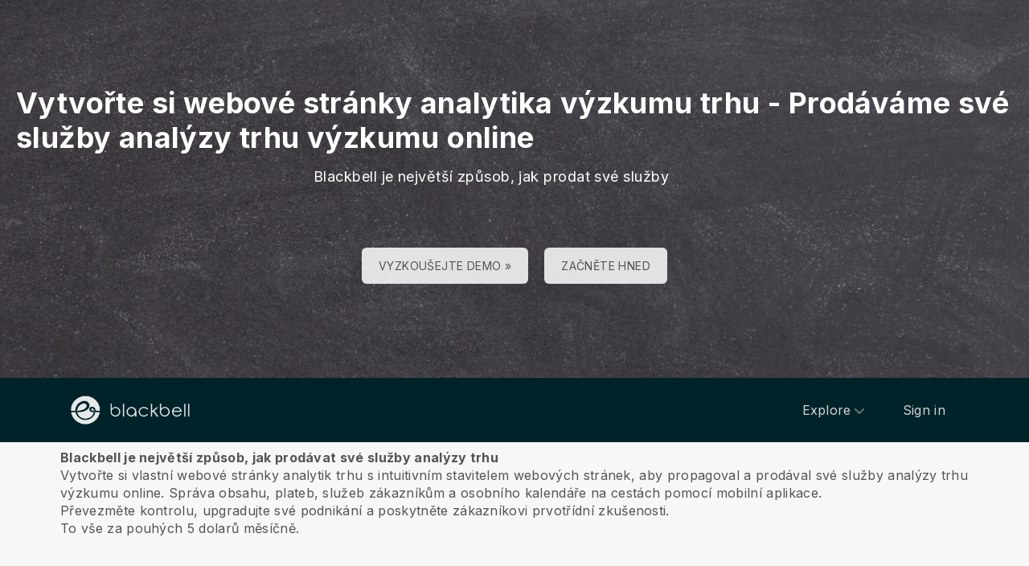

--- FILE ---
content_type: text/html; charset=utf-8
request_url: https://www.blackbell.com/cs/create-market-research-analysis-service-business-website
body_size: 54256
content:
<!DOCTYPE html>
<html  lang="cs">
  <head>
    <meta charset="utf-8">
    <meta http-equiv="X-UA-Compatible" content="IE=edge">
    <meta name="viewport" content="width=device-width, initial-scale=1, user-scalable=no, maximum-scale=1, minimum-scale=1, shrink-to-fit=no">

    
<meta name="hc/config/environment" content="%7B%22modulePrefix%22%3A%22hc%22%2C%22podModulePrefix%22%3A%22hc%2Fmodules%22%2C%22environment%22%3A%22production%22%2C%22rootURL%22%3A%22%2F%22%2C%22locationType%22%3A%22auto%22%2C%22historySupportMiddleware%22%3Atrue%2C%22exportApplicationGlobal%22%3Atrue%2C%22rootDomain%22%3A%22blackbell.com%22%2C%22inspectletToken%22%3A%22311608361%22%2C%22cloudinary%22%3A%7B%22cloud_name%22%3A%22blackbell%22%2C%22secure%22%3Atrue%2C%22secure_distribution%22%3A%22d2snvnzirxtkg3.cloudfront.net%22%7D%2C%22pexels%22%3A%7B%22key%22%3A%22563492ad6f91700001000001bfb1c7309d4c40b588f6cedcf4f1c2f7%22%7D%2C%22moment%22%3A%7B%22includeTimezone%22%3A%22all%22%2C%22includeLocales%22%3A%5B%22en%22%2C%22fr%22%5D%7D%2C%22EmberENV%22%3A%7B%22FEATURES%22%3A%7B%7D%2C%22environment%22%3A%22production%22%2C%22ENABLE_DS_FILTER%22%3Atrue%2C%22LOG_CORDOVA_CALLS%22%3Afalse%2C%22API%22%3A%22%2Fapi%2Fuserapp%22%2C%22ASSETS_HOST%22%3A%22https%3A%2F%2Fd3nbcimkkva5qh.cloudfront.net%2F%22%2C%22GOOGLE_ANALYTICS_ID%22%3A%22UA-53202926-1%22%2C%22FAYE_ENDPOINT%22%3A%22https%3A%2F%2Fhc-chat.herokuapp.com%2F%22%2C%22MAPBOX_TOKEN%22%3A%22pk.eyJ1IjoiaG90ZWxjbG91ZCIsImEiOiJVNnB1R0pvIn0.KuXKsggQIMrDDVQjZHYAkg%22%2C%22_APPLICATION_TEMPLATE_WRAPPER%22%3Afalse%2C%22_DEFAULT_ASYNC_OBSERVERS%22%3Atrue%2C%22_JQUERY_INTEGRATION%22%3Atrue%2C%22_TEMPLATE_ONLY_GLIMMER_COMPONENTS%22%3Atrue%7D%2C%22ember-cli-head%22%3A%7B%22suppressBrowserRender%22%3Atrue%7D%2C%22APP%22%3A%7B%22defaultProfileImage%22%3A%22http%3A%2F%2Fres.cloudinary.com%2Fhotelcloud-staging%2Fimage%2Fupload%2Fv1447931693%2Fuser-icon_wyboc9.png%22%2C%22name%22%3A%22hc%22%2C%22version%22%3A%220.0.0%2B5e16d297%22%7D%2C%22ember-simple-auth%22%3A%7B%22crossOriginWhitelist%22%3A%5B%22*%22%5D%2C%22authenticationRoute%22%3A%22index%22%7D%2C%22fastboot%22%3A%7B%22hostWhitelist%22%3A%5B%7B%7D%2C%7B%7D%5D%7D%2C%22i18n%22%3A%7B%22defaultLocale%22%3A%22en%22%7D%2C%22ember-toastr%22%3A%7B%22injectAs%22%3A%22notify%22%7D%2C%22emblemOptions%22%3A%7B%22blueprints%22%3Afalse%7D%2C%22stripe%22%3A%7B%22publishableKey%22%3A%22pk_live_2to3Rl9GoidkP21dzeZ2mpt6%22%7D%2C%22g-map%22%3A%7B%22libraries%22%3A%5B%22places%22%2C%22geometry%22%5D%2C%22key%22%3A%22AIzaSyDTuGVVanPa6QmNEY3XpHlD7Sbk-qR4nsM%22%7D%2C%22googleFonts%22%3A%7B%22key%22%3A%22AIzaSyBezf573RwHZ3Y5V9AExg5b1UER5XGRxnE%22%7D%2C%22contentSecurityPolicy%22%3A%7B%22default-src%22%3A%22'none'%22%2C%22script-src%22%3A%22'self'%20www.google-analytics.com%22%2C%22font-src%22%3A%22'self'%22%2C%22connect-src%22%3A%22'self'%20www.google-analytics.com%22%2C%22img-src%22%3A%22'self'%22%2C%22style-src%22%3A%22'self'%22%2C%22media-src%22%3A%22'self'%22%7D%2C%22ember-metrics%22%3A%7B%22includeAdapters%22%3A%5B%22google-analytics%22%5D%7D%2C%22sentry%22%3A%7B%22enabled%22%3Atrue%2C%22dsn%22%3A%22https%3A%2F%2Fee17821ca6074052825ff63497ee62ef%40sentry.io%2F1333356%22%2C%22currentEnv%22%3A%22production%22%2C%22blackbellEnv%22%3A%22%3Ablackbell%3A%20prod%22%7D%2C%22filestack%22%3A%7B%22FILESTACK_SECURITY%22%3A%7B%22policy%22%3A%22eyJleHBpcnkiOjI1MjQ1OTcyMDB9%22%2C%22signature%22%3A%22a0cda01f92656d04714695172cdb2933cf6ad680a735695aaec77c058bb832ff%22%7D%2C%22FILESTACK_API_KEY%22%3A%22AOkTzduVWS6i7t07cLER6z%22%7D%2C%22algolia%22%3A%7B%22APP_ID%22%3A%22GE3TFYKCRB%22%2C%22API_KEY%22%3A%2224180feb7613753fadbad63c78933bfd%22%2C%22indices%22%3A%7B%22PAGES%22%3A%22staff_pages_v2%22%2C%22SERVICES%22%3A%22staff_services%22%2C%22ORDERS%22%3A%22staff_service_requests%22%2C%22VISITORS%22%3A%22cms_visitors%22%2C%22PLANS%22%3A%22cms_plans%22%2C%22SUBSCRIPTIONS%22%3A%22cms_plan_subscriptions%22%2C%22RESPONSE_TEMPLATES%22%3A%22cms_response_templates%22%2C%22STAYS%22%3A%22cms_stays%22%7D%7D%2C%22canva%22%3A%7B%22API_KEY%22%3A%22QVFI4dojeZqfDeYM6F0v7w9G%22%7D%2C%22chatGPT%22%3A%7B%22API_KEY%22%3A%22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%22%7D%2C%22ember-modal-dialog%22%3A%7B%22hasEmberTether%22%3A%222.0.0%22%7D%7D" />
<!-- EMBER_CLI_FASTBOOT_TITLE --><script glmr="%cursor:0%"></script><!--%+b:7%-->  <meta name="ember-cli-head-start" content><!--%+b:8%--><!--%+b:9%--><!--%glmr%--><title> Vytvořte si webové stránky analytika výzkumu trhu - Prodáváme své služby analýzy trhu výzkumu online </title><!--%glmr%--><!--%-b:9%-->

<meta name="description" content=" Vytvořte si vlastní webové stránky analytika výzkumu trhu s intuitivním stavitelem webových stránek, abyste mohli propagovat a prodávat své Služby v oblasti analýzy tržního výzkumu online . Správa obsahu, plateb, služeb zákazníkům a osobního kalendáře na cestách pomocí mobilní aplikace. ">
<meta name="keywords" content=" on-line, podnikání, e-commerce, vytvářet webové stránky, app maker, tvůrce webových stránek, freelancer, na volné noze, platforma, prodávat, služby, vytvořit webové stránky analýzy výzkumu trhu , analytik trhu ">
<link rel="canonical" href="https://www.blackbell.com/cs/create-market-research-analysis-service-business-website">

<link rel="apple-touch-icon" sizes="180x180" href="https://d2snvnzirxtkg3.cloudfront.net/blackbell/image/upload/c_crop,h_426,w_426,x_35,y_20/c_scale,h_150,r_max,w_150/v1519739171/permanent/jR3HYhnDQIyGi6RwVlVX_t4yg0d.png">
<link rel="icon" href="https://d2snvnzirxtkg3.cloudfront.net/blackbell/image/upload/c_crop,h_426,w_426,x_35,y_20/c_scale,h_150,r_max,w_150/v1519739171/permanent/jR3HYhnDQIyGi6RwVlVX_t4yg0d.png" sizes="32x32" type="image/png">
<link rel="icon" href="https://d2snvnzirxtkg3.cloudfront.net/blackbell/image/upload/c_crop,h_426,w_426,x_35,y_20/c_scale,h_150,r_max,w_150/v1519739171/permanent/jR3HYhnDQIyGi6RwVlVX_t4yg0d.png" sizes="16x16" type="image/png">
<link rel="shortcut icon" href="https://d2snvnzirxtkg3.cloudfront.net/blackbell/image/upload/c_crop,h_426,w_426,x_35,y_20/c_scale,h_150,r_max,w_150/v1519739171/permanent/jR3HYhnDQIyGi6RwVlVX_t4yg0d.ico">

<meta itemprop="name" content=" Vytvořte si webové stránky analytika výzkumu trhu - Prodáváme své služby analýzy trhu výzkumu online ">
<meta itemprop="description" content=" Vytvořte si vlastní webové stránky analytika výzkumu trhu s intuitivním stavitelem webových stránek, abyste mohli propagovat a prodávat své Služby v oblasti analýzy tržního výzkumu online . Správa obsahu, plateb, služeb zákazníkům a osobního kalendáře na cestách pomocí mobilní aplikace. ">
<meta itemprop="image" content="https://d2snvnzirxtkg3.cloudfront.net/blackbell/image/upload/c_crop,h_2474,w_4000,x_0,y_16/c_scale,w_768/f_jpg/v1555522619/permanent/zNcyaIcyScKncwsppE5y_bpo7ew_rax37t_daglie_rasx5d_m94duz_iufan9_jbfmwt">

<meta name="twitter:title" content=" Vytvořte si webové stránky analytika výzkumu trhu - Prodáváme své služby analýzy trhu výzkumu online ">
<meta name="twitter:description" content=" Vytvořte si vlastní webové stránky analytika výzkumu trhu s intuitivním stavitelem webových stránek, abyste mohli propagovat a prodávat své Služby v oblasti analýzy tržního výzkumu online . Správa obsahu, plateb, služeb zákazníkům a osobního kalendáře na cestách pomocí mobilní aplikace. ">
<meta name="twitter:image:src" content="https://d2snvnzirxtkg3.cloudfront.net/blackbell/image/upload/c_crop,h_2474,w_4000,x_0,y_16/c_scale,w_768/f_jpg/v1555522619/permanent/zNcyaIcyScKncwsppE5y_bpo7ew_rax37t_daglie_rasx5d_m94duz_iufan9_jbfmwt">

<meta property="og:title" content=" Vytvořte si webové stránky analytika výzkumu trhu - Prodáváme své služby analýzy trhu výzkumu online ">
<meta property="og:type" content="website">
<meta property="og:url" content="https://www.blackbell.com/cs/create-market-research-analysis-service-business-website">
<meta property="og:image" content="https://d2snvnzirxtkg3.cloudfront.net/blackbell/image/upload/c_crop,h_2474,w_4000,x_0,y_16/c_scale,w_768/f_jpg/v1555522619/permanent/zNcyaIcyScKncwsppE5y_bpo7ew_rax37t_daglie_rasx5d_m94duz_iufan9_jbfmwt">
<meta property="og:description" content=" Vytvořte si vlastní webové stránky analytika výzkumu trhu s intuitivním stavitelem webových stránek, abyste mohli propagovat a prodávat své Služby v oblasti analýzy tržního výzkumu online . Správa obsahu, plateb, služeb zákazníkům a osobního kalendáře na cestách pomocí mobilní aplikace. ">
<meta property="og:site_name" content="Blackbell">

<!--%+b:9%--><!----><!--%-b:9%-->
<!--%+b:9%--><!----><!--%-b:9%-->
<meta name="robots" content="index, follow">

<!--%+b:9%--><!--%glmr%-->
        <style>
          :root {
            --primary-color: #18181b;
            --primary-darker: #B4CDE6;
            --primary-lighter: #3C2317;
          }
        </style>
      <!--%glmr%--><!--%-b:9%-->

<!--%+b:9%-->  <link integrity rel="stylesheet" href="https://d3nbcimkkva5qh.cloudfront.net/assets/vendor-5b7b8cfd9d6e3ea0963018a77b0eadfe.css">
  <link integrity rel="stylesheet" href="https://d3nbcimkkva5qh.cloudfront.net/assets/hc-1316908dce357952bc5f5e7d1fbd426b.css">
<!--%-b:9%-->
<!--%+b:9%--><!--%+b:10%-->    <style>
      .navbar, .header-hidden-padding { display: none; }

*,
::before,
::after {
  box-sizing: border-box;
  border-width: 0;
  border-style: solid;
  border-color: #D9E3EA;
}

body {
    font-family: Inter, sans-serif;
    height: auto;
}
/* Typography */
.website-header {
    background-color: #002329;
}
.h1{
  font-size: 2.5rem;
  font-weight: 800;
  line-height: 1.25;
  letter-spacing: -0.02em;
}

.h2{
  font-size: 2rem;
  font-weight: 800;
  line-height: 1.25;
  letter-spacing: -0.02em;
}

.h3{
  font-size: 2rem;
  font-weight: 700;
  line-height: 1.25;
}

.h4{
  font-size: 1.5rem;
  font-weight: 700;
  line-height: 1.375;
  letter-spacing: -0.01em;
}
.shown .mobile-nav {
    display: block !important;
}

@media (min-width: 768px) {
  .h1{
    font-size: 3.25rem;
  }

  .h2{
    font-size: 2.5rem;
  }
}
@media (max-width: 1024px) {
  .mobile-nav {
    display: none;
  }
  .html-editor__editor-preview .mobile-nav {
    display: block;
  }
}


/* content-footer-promo */
.content-footer-promo {
        --tw-bg-opacity: 1;
    background-color: #002329;
}

a.hc-footer-promo__link {
    color: grey;
}

/* Buttons */

.btn, 
.btn-sm{
  display: inline-flex;
  align-items: center;
  justify-content: center;
  border-radius: 0.125rem;
  border-width: 1px;
  border-color: transparent;
  font-weight: 500;
  line-height: 1.375;
  transition-property: color, background-color, border-color, fill, stroke, opacity, box-shadow, transform, filter, -webkit-text-decoration-color, -webkit-backdrop-filter;
  transition-property: color, background-color, border-color, text-decoration-color, fill, stroke, opacity, box-shadow, transform, filter, backdrop-filter;
  transition-property: color, background-color, border-color, text-decoration-color, fill, stroke, opacity, box-shadow, transform, filter, backdrop-filter, -webkit-text-decoration-color, -webkit-backdrop-filter;
  transition-duration: 150ms;
  transition-timing-function: cubic-bezier(0.4, 0, 0.2, 1);
}

.btn{
  padding-left: 2rem;
  padding-right: 2rem;
  padding-top: 0.75rem;
  padding-bottom: 0.75rem;
}

.btn-sm{
  padding-left: 1rem;
  padding-right: 1rem;
  padding-top: 0.5rem;
  padding-bottom: 0.5rem;
}
.btn-md {
  padding-top: 0.75rem;
  padding-bottom: 0.75rem;
}

/* link */
a {
    color: inherit;
    text-decoration: inherit;
}

.border-b {
    border-bottom: 1px solid #ccc;
}

/* Switch element */

.form-switch{
  position: relative;
  -webkit-user-select: none;
     -moz-user-select: none;
      -ms-user-select: none;
          user-select: none;
  width: 60px;
}

.form-switch label{
  display: block;
  height: 2rem;
  cursor: pointer;
  overflow: hidden;
  border-radius: 9999px;
}

.form-switch label>span:first-child{
  position: absolute;
  display: block;
  border-radius: 9999px;
  width: 28px;
  height: 28px;
  top: 2px;
  left: 2px;
  right: 50%;
  transition: all .15s ease-out;
}

.switch-is-toggle .form-switch input+label{
  --tw-bg-opacity: 1;
  background-color: rgb(93 93 255 / var(--tw-bg-opacity));
}

.switch-is-toggle .form-switch input+label>span:first-child {
  left: 30px;
}

.form-input:focus, 
.form-textarea:focus, 
.form-multiselect:focus, 
.form-select:focus, 
.form-checkbox:focus, 
.form-radio:focus{
  --tw-ring-offset-shadow: var(--tw-ring-inset) 0 0 0 var(--tw-ring-offset-width) var(--tw-ring-offset-color);
  --tw-ring-shadow: var(--tw-ring-inset) 0 0 0 calc(0px + var(--tw-ring-offset-width)) var(--tw-ring-color);
  box-shadow: var(--tw-ring-offset-shadow), var(--tw-ring-shadow), var(--tw-shadow, 0 0 #0000);
}

/* flex */
.grow {
    flex-grow: 1;
}

.palette-defaultpalette a, .palette-defaultpalette a:active, .palette-defaultpalette a:focus, .palette-defaultpalette a:hover, .palette-defaultpalette h2, a, a:active, a:focus, a:hover, h2 {
    color: inherit;
}

/* padding */
.pb-3\/4{
  padding-bottom: 75%;
}

.bg-gray-900 {
    --tw-bg-opacity: 1;
    background-color: rgba(24,24,27,var(--tw-bg-opacity));
}

.t-img {
    width: 48px;
    height: 48px;
}


/* pricing-switch */
.js-pricing-switch-1.switch-is-init .price-value {
    display: inline-block !important;
    padding-left: 10px;
    padding-right: 10px;
    opacity: 0;
	animation-delay: 1.5s;
	animation-duration: 0;
	animation-name: fadein;
	animation-fill-mode: forwards;
	animation-timing-function: linear;
}
.js-pricing-switch-1.switch-is-toggle .price-value__2 {
    display: inline-block !important;
}
.js-pricing-switch-1.switch-is-toggle .price-value__1 {
    display: none !important;
}
.js-pricing-switch-1:not(.switch-is-toggle) .price-value__2 {
    display: none !important;
}
.js-pricing-switch-1:not(.switch-is-toggle) .price-value__1 {
    display: inline-block !important;
}
@keyframes fadein {
    0%   { opacity: 0; }
    100% { opacity: 1; }
}
/* pricing-switch */

/* worldmap */
            .worldmap-1 {
                top: 22%;
                left: 52%;
                width: 32px;
                height: 32px;
            }

            .worldmap-2 {
                top: 50%;
                left: 58%;
                width: 48px;
                height: 48px;
            }

            .worldmap-3 {
                top: 8.5%;
                left: 70.5%;
                width: 56px;
                height: 56px;
            }

            .worldmap-4 {
                top: 34%;
                left: 76.5%;
                width: 72px;
                height: 72px;
            }

            .worldmap-5 {
                top: 29.5%;
                left: 8.5%;
                width: 48px;
                height: 48px;
            }

            .worldmap-6 {
                top: 56%;
                left: 19%;
                width: 56px;
                height: 56px;
            }

            .worldmap-7 {
                top: 20%;
                left: 24.5%;
                width: 64px;
                height: 64px;
            }

            .worldmap-8 {
                top: 39%;
                left: 43%;
                width: 40px;
                height: 40px;
            }
            
            /* t-tab */
.t-tab .tab-img {
    width: 56px;
    height: 56px;
}

.t-tab .tab-btn.active span {
    background-color: rgb(217 227 234 / 1);
}



.wizard h1.font-30.mb-2.pt-20 {
    color: #333;
}

.wizard .hc-service-page__description {
    color: #333;
}

.wizard__item {
 color: #333;
}

.paddingtopjust10 {
padding-top: 20px;
}

.nosvg svg {
display: none;
}


.noimageinblock .zen-article__img {
display: none;
}


.apple-row__item-violet-light .apple-row__item-icon span, .apple-row__item-violet-light .apple-row__item-icon span:before, .apple-row__item-violet-light .apple-row__item-icon svg, .apple-row__item-violet-light .apple-row__item-icon svg:before {
    fill: #1d1d1f;
    color: #1d1d1f;
}
    </style>
<!--%-b:10%-->
<!--%+b:10%--><!----><!--%-b:10%-->
<!--%+b:10%-->    <!--%+b:11%--><!--%glmr%--><script>

window.addEventListener('DOMContentLoaded', () => {
    // /switch
     window.onBlackBellAPiReady = (app) => {
        app.on('transition', () => {
            const body = document.querySelector('body');
            const defClass = 'palette-defaultpalette';
            const tabs = document.querySelectorAll('.tab-btn')
            const tabContents = document.querySelectorAll('.tab-content')
            const navOpen = document.querySelector('.nav-open') 
            const mobileNav = document.querySelector('.mobile-nav-wrap')
            
            setTimeout(()=>{
                body.classList.remove(defClass);
                    console.log(tabContents[0]);
                if (tabContents[0]) {
                    setTimeout(()=>{
                        tabContents.forEach(tabContent => {
                            tabContent.style.display = 'none';
                        })
                        tabContents[0].style.display = 'block';
                    },500)
                    
                    tabs.forEach((tab, index) => {
                      tab.addEventListener('click', () => {
                        const target = tabContents[index]
                        tabContents.forEach(tabContent => {
                            tabContent.classList.remove('active')
                            tabContent.style.display = 'none';
                        })
                        tabs.forEach(tab => {
                            tab.classList.remove('active')
                        })
                        tab.classList.add('active')
                        target.classList.add('active')
                        target.style.display = 'block';
                      })
                    })
                }
                
                
                if (navOpen) {
                    console.log(navOpen);
                    navOpen.addEventListener('click', () => {
                       mobileNav.classList.toggle('shown')
                    })
                }
                toggleClassFunc('.js-form-switch-1', '.js-pricing-switch-1');
            },1000)
            
            
        })
    }

});
    //switch
    let toggleClassFunc = function(trigger, parent) {
        const formSwitchBtn = document.querySelector(trigger);
        const parentSwitch = document.querySelector(parent);
        const classNameSwitch = 'switch-is-toggle';
        const classNameSwitchInit = 'switch-is-init';
        if (parentSwitch) {
            setTimeout(() => {
                parentSwitch.classList.remove(classNameSwitchInit);
            }, 500);
        }
        
        if (formSwitchBtn) {
            formSwitchBtn.addEventListener('click', function() {
                this.closest(parent).classList.toggle(classNameSwitch);
            });
        }
    }




</script>


<script type="text/javascript">
    var clicky_site_ids = clicky_site_ids || [];
    clicky_site_ids.push(101103983);
    (function() {
        var s = document.createElement('script');
        s.type = 'text/javascript';
        s.async = true;
        s.src = '//static.getclicky.com/js';
        (document.getElementsByTagName('head')[0] || document.getElementsByTagName('body')[0]).appendChild(s);
    })();
</script>


<script>function initApollo(){var n=Math.random().toString(36).substring(7),o=document.createElement("script");
o.src="https://assets.apollo.io/micro/website-tracker/tracker.iife.js?nocache="+n,o.async=!0,o.defer=!0,
o.onload=function(){window.trackingFunctions.onLoad({appId:"6943d4839ebc7a000d9328ff"})},
document.head.appendChild(o)}initApollo();</script><!--%glmr%--><!--%-b:11%-->
<!--%-b:10%-->
<!--%+b:10%--><!----><!--%-b:10%-->
<!--%+b:10%-->    <link rel="stylesheet" href="https://fonts.googleapis.com/css?family=Open Sans|Source Sans Pro|Inter|Montserrat|Lato|Raleway|Inconsolata|Plus Jakarta Sans|Poppins|Fjalla One|Noto Sans SC|Satisfy|Quicksand|Space Mono|Roboto">
<!--%-b:10%-->
<!--%+b:10%--><!----><!--%-b:10%--><!--%-b:9%--><meta name="theme-color" content="#18181b"><!--%-b:8%--><meta name="ember-cli-head-end" content>
<!--%-b:7%--><style id="__twind">.space-x-4&gt;:not([hidden])~:not([hidden]){--tw-space-x-reverse:0;margin-right:calc(1rem * var(--tw-space-x-reverse));margin-left:1rem;margin-left:calc(1rem * calc(1 - var(--tw-space-x-reverse)))}.transition{transition-property:background-color,border-color,color,fill,stroke,opacity,box-shadow,transform,filter,backdrop-filter;transition-timing-function:cubic-bezier(0.4,0,0.2,1);transition-duration:150ms}.text-gray-300{--tw-text-opacity:1;color:#d4d4d8;color:rgba(212,212,216,var(--tw-text-opacity))}.text-gray-500{--tw-text-opacity:1;color:#71717a;color:rgba(113,113,122,var(--tw-text-opacity))}.text-gray-400{--tw-text-opacity:1;color:#a1a1aa;color:rgba(161,161,170,var(--tw-text-opacity))}.mx-auto{margin-left:auto;margin-right:auto}.px-4{padding-left:1rem;padding-right:1rem}.py-2{padding-bottom:0.5rem;padding-top:0.5rem}.bg-gray-800{--tw-bg-opacity:1;background-color:#27272a;background-color:rgba(39,39,42,var(--tw-bg-opacity))}.text-sm{font-size:0.875rem;line-height:1.25rem}.py-3{padding-bottom:0.75rem;padding-top:0.75rem}.absolute{position:absolute}.w-full{width:100%}.flex{display:flex}.h-20{height:5rem}.block{display:block}.w-\[150px\]{width:150px}.relative{position:relative}.w-3{width:0.75rem}.h-3{height:0.75rem}.fill-current{fill:currentColor}.w-40{width:10rem}.gap-4{grid-gap:1rem;gap:1rem}.z-30{z-index:30}.max-w-6xl{max-width:72rem}.items-center{align-items:center}.justify-between{justify-content:space-between}.mr-4{margin-right:1rem}.pr-2{padding-right:0.5rem}.justify-end{justify-content:flex-end}.flex-wrap{flex-wrap:wrap}.ml-1{margin-left:0.25rem}.top-full{top:100%}.right-0{right:0px}.flex-col{-webkit-flex-direction:column;flex-direction:column}.max-w-\[36rem\]{max-width:36rem}.rounded-sm{border-radius:0.125rem}.hover\:text-gray-200:hover{--tw-text-opacity:1;color:#e4e4e7;color:rgba(228,228,231,var(--tw-text-opacity))}.hover\:text-purple-600:hover{--tw-text-opacity:1;color:#9333ea;color:rgba(147,51,234,var(--tw-text-opacity))}@media (min-width:640px){.sm\:px-6{padding-left:1.5rem;padding-right:1.5rem}}</style>
<script type="text/javascript" src="//maps.googleapis.com/maps/api/js?key=AIzaSyDTuGVVanPa6QmNEY3XpHlD7Sbk-qR4nsM&libraries=places%2Cgeometry"></script>

    <link rel="manifest" id="manifest-placeholder">
    <link rel="mask-icon" href="https://d3nbcimkkva5qh.cloudfront.net/assets/images/favicon/safari-pinned-tab-ea68742acd2abddbffaf0574e7e435c7.svg" color="#5bbad5">
    <meta name="msapplication-config" content="/assets/images/favicon/browserconfig.xml">

    <script src="https://js.stripe.com/v3/"></script>

    
  </head>
  <body  class="palette-defaultpalette mac-os-app">
    <script type="x/boundary" id="fastboot-body-start"></script><!--%+b:0%--><!--%+b:1%--><!--%+b:2%--><!--%+b:3%--><!--%+b:4%--><!--%+b:5%--><!--%+b:6%--><!--% %--><!--%-b:6%-->
<!--%-b:5%-->
<!--%+b:5%--><!--%+b:6%--><!----><!--%-b:6%--><!--%-b:5%-->

<!--%+b:5%--><!--%+b:6%-->  <div class="app-view media-desktop media-jumbo  ">
    <div id="container" class="app-container
        
        
        
        ">
<!--%+b:7%--><!--%+b:8%--><!----><!--%-b:8%--><!--%-b:7%-->
<!--%+b:7%--><!----><!--%-b:7%-->
<!--%+b:7%-->        <!--%+b:8%--><div id="ember24685260" class="navbar hide-on-scroll navbar--scrolled ember-view"><div class="bb-container-fluid">
  <div class="page-section page-section--no-padding">
    <div class="row">
<!--%+b:9%--><!----><!--%-b:9%-->
<!--%+b:9%--><!--%+b:10%-->          <button class="navbar__nav-action navbar__nav-action--button navbar__nav-action--menu-btn">
            <div class="navbar__sidemenu-menu-anchor">
              <span class="navbar__hamburger"></span>
<!--%+b:11%--><!----><!--%-b:11%-->            </div>
          </button>
<!--%-b:10%-->
<!--%+b:10%-->          <!--%+b:11%--><!--%+b:12%--><a href="/cs" id="ember24685263" class="ember-view circle-logo"><!--%+b:13%-->
  <!--%|%-->
            <!--%+b:14%--><picture data-cid="v1549197754/permanent/HeW0CibZTCyncWHV24yq_oamgwa">
<!--%+b:15%--><!--%+b:16%--><!----><!--%-b:16%-->
<!--%+b:16%--><!----><!--%-b:16%-->
<!--%+b:16%-->      <source srcset="https://d2snvnzirxtkg3.cloudfront.net/blackbell/image/upload/c_crop,h_320,w_1300,x_0,y_0/c_scale,h_40/v1549197754/permanent/HeW0CibZTCyncWHV24yq_oamgwa.webp" data-type="big" media="(min-width: 992px)" type="image/webp">

      <source srcset="https://d2snvnzirxtkg3.cloudfront.net/blackbell/image/upload/c_crop,h_320,w_1300,x_0,y_0/c_scale,h_40/f_png/v1549197754/permanent/HeW0CibZTCyncWHV24yq_oamgwa.png" data-type="big" media="(min-width: 992px)" type="image/png">
<!--%-b:16%-->
    <source srcset="https://d2snvnzirxtkg3.cloudfront.net/blackbell/image/upload/c_crop,h_320,w_1300,x_0,y_0/c_scale,h_40/v1549197754/permanent/HeW0CibZTCyncWHV24yq_oamgwa.webp" data-type="default" type="image/webp">

    <source srcset="https://d2snvnzirxtkg3.cloudfront.net/blackbell/image/upload/c_crop,h_320,w_1300,x_0,y_0/c_scale,h_40/f_png/v1549197754/permanent/HeW0CibZTCyncWHV24yq_oamgwa.png" data-type="default" type="image/png">
<!--%-b:15%-->
  <img src="https://d2snvnzirxtkg3.cloudfront.net/blackbell/image/upload/c_crop,h_320,w_1300,x_0,y_0/c_scale,h_40/f_png/v1549197754/permanent/HeW0CibZTCyncWHV24yq_oamgwa.png" loading="lazy" class="cloudinary-img img-cover ">

  <!--%|%-->

<!--%+b:15%--><!----><!--%-b:15%--></picture>
<!--%-b:14%-->
          <!--%|%-->
<!--%-b:13%--></a><!--%-b:12%-->
<!--%-b:11%-->
<!--%-b:10%--><!--%-b:9%-->
      <div class="navbar__menu-right-side">
<!--%+b:9%--><!--%+b:10%--><!--%+b:11%--><!--%+b:12%--><!--%+b:13%--><!--%+b:14%--><!--%+b:15%--><!--%+b:16%--><!--%+b:17%--><!--%+b:18%-->            <!--%+b:19%--><div id="ember24685264" class="dropdown dropdown--language ember-view"><div class="dropdown__container">
  <div class="dropdown__nav-action ">
    <span class="dropdown__text dropdown__text--flex">
      <span class="capitalize">
        <!--%+b:20%-->cs<!--%-b:20%-->
      </span>
    </span>
  </div>
</div>
</div><!--%-b:19%-->
<!--%-b:18%--><!--%-b:17%--><!--%-b:16%--><!--%-b:15%--><!--%-b:14%--><!--%-b:13%--><!--%-b:12%--><!--%-b:11%--><!--%+b:11%--><!--%+b:12%--><!--%+b:13%--><!--%+b:14%--><!--%+b:15%--><!--%+b:16%--><!--%+b:17%--><!--%+b:18%--><!--%+b:19%--><!--%+b:20%--><!--%+b:21%--><!--%+b:22%--><!--%+b:23%--><!--%+b:24%--><!--%+b:25%--><!--%+b:26%--><!--%+b:27%--><!--%+b:28%-->              <!--%+b:29%--><div id="ember24685266" class="hc-userapp-menu dropdown dropdown--language ember-view"><!--%+b:30%-->  <div class="dropdown__container ">
    <div class="dropdown__nav-action ">
      <span class="dropdown__text dropdown__text--flex">
        <span>
          <!--%+b:31%--><!--%glmr%-->Products<!--%glmr%--><!--%-b:31%-->
        </span>
      </span>
    </div>

    <ul class="dropdown__language-menu ">
<!--%+b:31%--><!--%+b:32%--><!--%+b:33%-->        <li class="dropdown__item">
          <!--%+b:34%--><span id="ember24685268" class="dropdown__text ember-view"><!--%+b:35%-->  <!--%+b:36%--><a href="/cs/page/90247" id="ember24685269" class="ember-view"><!--%+b:37%-->
    <!--%|%-->
            <!--%+b:38%--><!--%glmr%-->SchedulePro - the optimal solution for SMBs offering services.<!--%glmr%--><!--%-b:38%-->
          <!--%|%-->
  <!--%-b:37%--></a><!--%-b:36%-->
<!--%-b:35%--></span><!--%-b:34%-->
        </li>
<!--%-b:33%--><!--%+b:33%-->        <li class="dropdown__item">
          <!--%+b:34%--><span id="ember24685270" class="dropdown__text ember-view"><!--%+b:35%-->  <!--%+b:36%--><a href="/cs/page/100225" id="ember24685271" class="ember-view"><!--%+b:37%-->
    <!--%|%-->
            <!--%+b:38%--><!--%glmr%-->ServicesHub - Service Marketplaces Builder<!--%glmr%--><!--%-b:38%-->
          <!--%|%-->
  <!--%-b:37%--></a><!--%-b:36%-->
<!--%-b:35%--></span><!--%-b:34%-->
        </li>
<!--%-b:33%--><!--%+b:33%-->        <li class="dropdown__item">
          <!--%+b:34%--><span id="ember24685272" class="dropdown__text ember-view"><!--%+b:35%-->  <!--%+b:36%--><a href="/cs/page/90313" id="ember24685273" class="ember-view"><!--%+b:37%-->
    <!--%|%-->
            <!--%+b:38%--><!--%glmr%-->AgencyLink - Link SMBs to the digital world<!--%glmr%--><!--%-b:38%-->
          <!--%|%-->
  <!--%-b:37%--></a><!--%-b:36%-->
<!--%-b:35%--></span><!--%-b:34%-->
        </li>
<!--%-b:33%--><!--%-b:32%--><!--%-b:31%-->    </ul>
  </div>
<!--%-b:30%--></div><!--%-b:29%-->
<!--%-b:28%-->          <!--%-b:27%--><!--%-b:26%--><!--%-b:25%--><!--%-b:24%--><!--%-b:23%--><!--%-b:22%--><!--%-b:21%--><!--%-b:20%--><!--%-b:19%--><!--%-b:18%--><!--%-b:17%--><!--%-b:16%--><!--%-b:15%--><!--%-b:14%--><!--%-b:13%--><!--%-b:12%--><!--%-b:11%--><!--%+b:11%--><!--%+b:12%--><!--%+b:13%--><!--%+b:14%--><!--%+b:15%--><!--%+b:16%--><!--%+b:17%--><!--%+b:18%--><!--%+b:19%--><!--%+b:20%--><!--%+b:21%--><!--%+b:22%--><!--%+b:23%--><!--%+b:24%--><!--%+b:25%--><!--%+b:26%--><!--%+b:27%--><!--%+b:28%-->              <!--%+b:29%--><div id="ember24685274" class="hc-userapp-menu ember-view"><!--%+b:30%-->  <!--%+b:31%--><div id="ember24685275" class="ember-view"><!--%+b:32%-->  <!--%+b:33%--><a href="/cs/page/90253" id="ember24685276" class="navbar__nav-action navbar__nav-action--link ember-view"><!--%+b:34%-->
    <!--%|%-->
    <!--%+b:35%--><!--%glmr%-->Ceny<!--%glmr%--><!--%-b:35%-->
  <!--%|%-->
  <!--%-b:34%--></a><!--%-b:33%-->
<!--%-b:32%--></div><!--%-b:31%-->
<!--%-b:30%--></div><!--%-b:29%-->
<!--%-b:28%-->          <!--%-b:27%--><!--%-b:26%--><!--%-b:25%--><!--%-b:24%--><!--%-b:23%--><!--%-b:22%--><!--%-b:21%--><!--%-b:20%--><!--%-b:19%--><!--%-b:18%--><!--%-b:17%--><!--%-b:16%--><!--%-b:15%--><!--%-b:14%--><!--%-b:13%--><!--%-b:12%--><!--%-b:11%--><!--%+b:11%--><!--%+b:12%--><!--%+b:13%--><!--%+b:14%--><!--%+b:15%--><!--%+b:16%--><!--%+b:17%--><!--%+b:18%--><!--%+b:19%--><!--%+b:20%--><!--%+b:21%--><!--%+b:22%--><!--%+b:23%--><!--%+b:24%--><!--%+b:25%--><!--%+b:26%--><!--%+b:27%--><!--%+b:28%-->              <!--%+b:29%--><div id="ember24685277" class="hc-userapp-menu ember-view"><!--%+b:30%-->  <!--%+b:31%--><div id="ember24685278" class="ember-view"><!--%+b:32%-->  <!--%+b:33%--><a href="/cs/page/62997" id="ember24685279" class="navbar__nav-action navbar__nav-action--link ember-view"><!--%+b:34%-->
    <!--%|%-->
    <!--%+b:35%--><!--%glmr%-->Log in<!--%glmr%--><!--%-b:35%-->
  <!--%|%-->
  <!--%-b:34%--></a><!--%-b:33%-->
<!--%-b:32%--></div><!--%-b:31%-->
<!--%-b:30%--></div><!--%-b:29%-->
<!--%-b:28%-->          <!--%-b:27%--><!--%-b:26%--><!--%-b:25%--><!--%-b:24%--><!--%-b:23%--><!--%-b:22%--><!--%-b:21%--><!--%-b:20%--><!--%-b:19%--><!--%-b:18%--><!--%-b:17%--><!--%-b:16%--><!--%-b:15%--><!--%-b:14%--><!--%-b:13%--><!--%-b:12%--><!--%-b:11%--><!--%+b:11%--><!--%+b:12%--><!--%+b:13%--><!--%+b:14%--><!--%+b:15%--><!--%+b:16%--><!--%+b:17%--><!--%+b:18%--><!--%+b:19%--><!--%+b:20%--><!--%+b:21%--><!--%+b:22%--><!--%+b:23%--><!--%+b:24%--><!--%+b:25%--><!--%+b:26%--><!--%+b:27%--><!--%+b:28%-->              <!--%+b:29%--><div id="ember24685280" class="hc-userapp-menu ember-view"><!--%+b:30%-->  <!--%+b:31%--><div id="ember24685281" class="ember-view"><!--%+b:32%-->  <!--%+b:33%--><a href="/cs/page/62997" id="ember24685282" class="navbar__nav-action navbar__nav-action--link navbar__nav-action--bordered ember-view"><!--%+b:34%-->
    <!--%|%-->
    <!--%+b:35%--><!--%glmr%-->Start free trial<!--%glmr%--><!--%-b:35%-->
  <!--%|%-->
  <!--%-b:34%--></a><!--%-b:33%-->
<!--%-b:32%--></div><!--%-b:31%-->
<!--%-b:30%--></div><!--%-b:29%-->
<!--%-b:28%-->          <!--%-b:27%--><!--%-b:26%--><!--%-b:25%--><!--%-b:24%--><!--%-b:23%--><!--%-b:22%--><!--%-b:21%--><!--%-b:20%--><!--%-b:19%--><!--%-b:18%--><!--%-b:17%--><!--%-b:16%--><!--%-b:15%--><!--%-b:14%--><!--%-b:13%--><!--%-b:12%--><!--%-b:11%--><!--%-b:10%--><!--%-b:9%--><!--%+b:9%-->          <div class="hc-userapp-menu">
            <a class="navbar__nav-action navbar__nav-action--link">
              <span>...</span>
            </a>
          </div>
<!--%-b:9%-->      </div>
    </div>
  </div>
</div>
</div><!--%-b:8%-->
<!--%-b:7%-->
      <div class="app
          
          
          ">
        <!--%+b:7%--><!--%+b:8%--><!--%+b:9%--><!--%+b:10%--><!--%+b:11%-->  <!--%+b:12%--><div class="flex flex-col h-full custom-font" style="--family: Inter;">
<!--%+b:13%--><!--%+b:14%-->      <!--%+b:15%--><!--%+b:16%--><!----><!--%-b:16%--><!--%-b:15%-->
<!--%+b:15%--><!--%+b:16%--><!--%+b:17%-->              <!--%+b:18%--><!--%+b:19%--><header class="header header--custom header-page-  hc-be-overlayable">
<!--%+b:20%-->    <!--%+b:21%--><div id="ember24685284" class="ember-view"><!--%+b:22%--><!--%+b:23%--><!--%+b:24%--><!--%+b:25%--><!----><!--%-b:25%--><!--%-b:24%--><!--%-b:23%--><!--%-b:22%--></div><!--%-b:21%-->
<!--%-b:20%-->
  <div class="header__content">
    <div class="header__background">
      <!--%+b:20%--><!--%+b:21%--><!--%+b:22%-->    <!--%+b:23%--><!--%+b:24%-->  <!--%|%-->
      <!--%+b:25%--><picture data-cid="v1555522619/permanent/zNcyaIcyScKncwsppE5y_bpo7ew_rax37t_daglie_rasx5d_m94duz_iufan9_jbfmwt" class=" filter-overlay-gray">
<!--%+b:26%--><!--%+b:27%-->      <source srcset="https://d2snvnzirxtkg3.cloudfront.net/blackbell/image/upload/c_crop,h_2667,w_2286,x_1086,y_0/c_scale,w_375/v1555522619/permanent/zNcyaIcyScKncwsppE5y_bpo7ew_rax37t_daglie_rasx5d_m94duz_iufan9_jbfmwt.webp" data-type="small" media="(max-width: 576px)" type="image/webp">

      <source srcset="https://d2snvnzirxtkg3.cloudfront.net/blackbell/image/upload/c_crop,h_2667,w_2286,x_1086,y_0/c_scale,w_375/f_png/v1555522619/permanent/zNcyaIcyScKncwsppE5y_bpo7ew_rax37t_daglie_rasx5d_m94duz_iufan9_jbfmwt.png" data-type="small" media="(max-width: 576px)" type="image/png">
<!--%-b:27%-->
<!--%+b:27%-->      <source srcset="https://d2snvnzirxtkg3.cloudfront.net/blackbell/image/upload/c_crop,h_2474,w_4000,x_0,y_16/c_scale,w_768/v1555522619/permanent/zNcyaIcyScKncwsppE5y_bpo7ew_rax37t_daglie_rasx5d_m94duz_iufan9_jbfmwt.webp" data-type="medium" media="(min-width: 576px) and (max-width: 992px)" type="image/webp">

      <source srcset="https://d2snvnzirxtkg3.cloudfront.net/blackbell/image/upload/c_crop,h_2474,w_4000,x_0,y_16/c_scale,w_768/f_png/v1555522619/permanent/zNcyaIcyScKncwsppE5y_bpo7ew_rax37t_daglie_rasx5d_m94duz_iufan9_jbfmwt.png" data-type="medium" media="(min-width: 576px) and (max-width: 992px)" type="image/png">
<!--%-b:27%-->
<!--%+b:27%-->      <source srcset="https://d2snvnzirxtkg3.cloudfront.net/blackbell/image/upload/c_crop,h_1000,w_4000,x_0,y_172/c_scale,w_1500/v1555522619/permanent/zNcyaIcyScKncwsppE5y_bpo7ew_rax37t_daglie_rasx5d_m94duz_iufan9_jbfmwt.webp" data-type="big" media="(min-width: 992px)" type="image/webp">

      <source srcset="https://d2snvnzirxtkg3.cloudfront.net/blackbell/image/upload/c_crop,h_1000,w_4000,x_0,y_172/c_scale,w_1500/f_png/v1555522619/permanent/zNcyaIcyScKncwsppE5y_bpo7ew_rax37t_daglie_rasx5d_m94duz_iufan9_jbfmwt.png" data-type="big" media="(min-width: 992px)" type="image/png">
<!--%-b:27%-->
    <source srcset="https://d2snvnzirxtkg3.cloudfront.net/blackbell/image/upload/c_crop,h_1000,w_4000,x_0,y_172/c_scale,w_1500/v1555522619/permanent/zNcyaIcyScKncwsppE5y_bpo7ew_rax37t_daglie_rasx5d_m94duz_iufan9_jbfmwt.webp" data-type="default" type="image/webp">

    <source srcset="https://d2snvnzirxtkg3.cloudfront.net/blackbell/image/upload/c_crop,h_1000,w_4000,x_0,y_172/c_scale,w_1500/f_png/v1555522619/permanent/zNcyaIcyScKncwsppE5y_bpo7ew_rax37t_daglie_rasx5d_m94duz_iufan9_jbfmwt.png" data-type="default" type="image/png">
<!--%-b:26%-->
  <img src="https://d2snvnzirxtkg3.cloudfront.net/blackbell/image/upload/c_crop,h_1000,w_4000,x_0,y_172/c_scale,w_1500/f_png/v1555522619/permanent/zNcyaIcyScKncwsppE5y_bpo7ew_rax37t_daglie_rasx5d_m94duz_iufan9_jbfmwt.png" loading="lazy" class="cloudinary-img img-cover ">

  <!--%|%-->

<!--%+b:26%--><!----><!--%-b:26%--></picture>
<!--%-b:25%-->
    <!--%|%-->
<!--%-b:24%--><!--%-b:23%-->
<!--%-b:22%--><!--%-b:21%--><!--%-b:20%-->
    </div>

    <!--%|%-->
                <!--%+b:20%--><!--%+b:21%--><!----><!--%-b:21%--><!--%-b:20%-->
              <!--%|%-->

    <!--%+b:20%--><!--%+b:21%--><!--%+b:22%-->    <!--%+b:23%-->  <!--%+b:24%--><!--%+b:25%--><h1 id="ember24685285" class="ember-view page-text-block relative hc-headline header__title header__title--bold header__title--main-header header__title--quarter-bottom-margin">
    <!--%+b:26%--><!--%glmr%--><span class="div"> <span>Vytvořte si webové stránky analytika výzkumu trhu</span> - <span>Prodáváme své služby analýzy trhu výzkumu online</span> </span><!--%glmr%--><!--%-b:26%-->
  </h1><!--%-b:25%--><!--%-b:24%-->
<!--%-b:23%-->
<!--%-b:22%--><!--%-b:21%-->
<!--%+b:21%--><!----><!--%-b:21%--><!--%-b:20%-->

    <!--%+b:20%--><!--%+b:21%--><!--%+b:22%-->    <!--%+b:23%-->  <!--%+b:24%--><!--%+b:25%--><div id="ember24685286" class="ember-view page-text-block relative header__subtitle header__subtitle--small header__subtitle--max-width">
    <!--%+b:26%--><!--%glmr%-->Blackbell je největší způsob, jak prodat své služby<!--%glmr%--><!--%-b:26%-->
  </div><!--%-b:25%--><!--%-b:24%-->
<!--%-b:23%-->
<!--%-b:22%--><!--%-b:21%-->
<!--%+b:21%--><!----><!--%-b:21%--><!--%-b:20%-->

    <div class="relative flex flex-row justify-between items-center">
      <!--%+b:20%--><!--%+b:21%--><!--%+b:22%-->    <!--%+b:23%--><a href="/page/25797" target rel class="hc-button hc-button--header m-2">
  <!--%|%-->
<!--%+b:24%-->        <div class="flex flex-row justify-start align-items-center">
          <!--%+b:25%--><!--%+b:26%--><!--%+b:27%-->    <!--%+b:28%-->  <!--%+b:29%--><!--%+b:30%--><span id="ember24685287" class="ember-view page-text-block">
    <!--%+b:31%--><!--%glmr%-->Vyzkoušejte demo »<!--%glmr%--><!--%-b:31%-->
  </span><!--%-b:30%--><!--%-b:29%-->
<!--%-b:28%-->
<!--%-b:27%--><!--%-b:26%-->
<!--%+b:26%--><!----><!--%-b:26%--><!--%-b:25%-->

<!--%+b:25%--><!----><!--%-b:25%-->        </div>
<!--%-b:24%-->    <!--%|%-->
</a><!--%-b:23%-->
<!--%-b:22%--><!--%-b:21%--><!--%-b:20%-->

      <!--%+b:20%--><!--%+b:21%--><!--%+b:22%-->    <!--%+b:23%--><a href="/page/25797" target rel class="hc-button hc-button--header m-2">
  <!--%|%-->
<!--%+b:24%-->        <div class="flex flex-row justify-start align-items-center">
          <!--%+b:25%--><!--%+b:26%--><!--%+b:27%-->    <!--%+b:28%-->  <!--%+b:29%--><!--%+b:30%--><span id="ember24685288" class="ember-view page-text-block">
    <!--%+b:31%--><!--%glmr%-->Začněte hned<!--%glmr%--><!--%-b:31%-->
  </span><!--%-b:30%--><!--%-b:29%-->
<!--%-b:28%-->
<!--%-b:27%--><!--%-b:26%-->
<!--%+b:26%--><!----><!--%-b:26%--><!--%-b:25%-->

<!--%+b:25%--><!----><!--%-b:25%-->        </div>
<!--%-b:24%-->    <!--%|%-->
</a><!--%-b:23%-->
<!--%-b:22%--><!--%-b:21%--><!--%-b:20%-->
    </div>
  </div>
</header>
<!--%-b:19%--><!--%-b:18%-->
<!--%-b:17%--><!--%-b:16%--><!--%-b:15%--><!--%-b:14%-->
    <!--%+b:14%--><div id="ember24685289" class="flex flex-col flex-1 ember-view"><main class=" flex flex-col flex-1">
<!--%+b:15%--><!--%+b:16%--><!--%+b:17%--><!--%+b:18%--><!--%+b:19%-->        <a href="#item606125" class="bookmark"></a>
<!--%-b:19%-->
      <div id="content-606125" class="section-wrapper edit-page-content  content-custom-html-block content-custom-html-block-606125">
<!--%+b:19%-->          <!--%+b:20%--><!--%+b:21%--><!--%+b:22%--><!--%+b:23%-->    <!--%+b:24%--><!--%+b:25%--><!--%+b:26%--><!--%glmr%--><style>#content-606125 .submenu > ul {
    display: none;
}
#content-606125 .submenu:hover > ul {
    display: block;
}
</style><!--%glmr%--><!--%-b:26%-->

<!--%+b:26%--><!--%+b:27%--><!--%+b:28%-->  <!--%+b:29%--><!--%+b:30%--><!--%+b:31%--><!--%+b:32%-->          <!--%+b:33%--><!--%+b:34%--><div id="ember24685290" class="ember-view absolute w-full z-30 website-header">
<!--%+b:35%--><!--%+b:36%--><!--%+b:37%-->              <!--%+b:38%--><!--%+b:39%--><!--%+b:40%--><!--%+b:41%-->          <!--%+b:42%--><!--%+b:43%--><div id="ember24685291" class="ember-view max-w-6xl mx-auto px-4 sm:px-6">
<!--%+b:44%--><!--%+b:45%--><!--%+b:46%-->              <!--%+b:47%--><!--%+b:48%--><!--%+b:49%--><!--%+b:50%-->          <!--%+b:51%--><!--%+b:52%--><div id="ember24685292" class="ember-view flex items-center justify-between h-20">
<!--%+b:53%--><!--%+b:54%--><!--%+b:55%-->              <!--%+b:56%--><!--%+b:57%--><!--%+b:58%--><!--%+b:59%-->          <!--%+b:60%--><!--%+b:61%--><div id="ember24685293" class="ember-view shrink-0 mr-4">
<!--%+b:62%--><!--%+b:63%--><!--%+b:64%-->              <!--%+b:65%--><!--%+b:66%--><!--%+b:67%--><!--%+b:68%--><!--%+b:69%--><!----><!--%-b:69%-->
<!--%+b:69%--><!--%+b:70%-->            <!--%+b:71%--><!--%+b:72%--><!--%+b:73%-->    <!--%+b:74%--><a href="/" target rel class="active pr-2 block">
  <!--%|%-->
<!--%+b:75%-->        <!--%|%-->
<!--%+b:76%--><!--%+b:77%--><!--%+b:78%-->                <!--%+b:79%--><!--%+b:80%--><!--%+b:81%--><!--%+b:82%-->          <!--%+b:83%--><!--%+b:84%--><span id="ember24685294" class="ember-view block w-[150px]">
<!--%+b:85%--><!--%+b:86%--><!--%+b:87%-->              <!--%+b:88%--><!--%+b:89%--><!--%+b:90%--><!--%+b:91%--><!--%+b:92%--><!----><!--%-b:92%-->
<!--%+b:92%--><!----><!--%-b:92%-->
<!--%+b:92%-->          <!--%+b:93%--><!--%+b:94%--><!--%+b:95%-->    <!--%+b:96%--><!--%+b:97%-->  <!--%|%-->
      <!--%+b:98%--><picture data-cid="v1675767254/permanent/HeW0CibZTCyncWHV24yq_oamgwa_g01c0o" style="--aspect-ratio: 4.0625;" class=" ">
<!--%+b:99%--><!--%+b:100%-->      <source srcset="https://d2snvnzirxtkg3.cloudfront.net/blackbell/image/upload/c_crop,h_320,w_1300,x_0,y_0/c_scale,w_900/v1675767254/permanent/HeW0CibZTCyncWHV24yq_oamgwa_g01c0o.webp" data-type="small" media="(max-width: 576px)" type="image/webp">

      <source srcset="https://d2snvnzirxtkg3.cloudfront.net/blackbell/image/upload/c_crop,h_320,w_1300,x_0,y_0/c_scale,w_900/f_png/v1675767254/permanent/HeW0CibZTCyncWHV24yq_oamgwa_g01c0o.png" data-type="small" media="(max-width: 576px)" type="image/png">
<!--%-b:100%-->
<!--%+b:100%-->      <source srcset="https://d2snvnzirxtkg3.cloudfront.net/blackbell/image/upload/c_crop,h_320,w_1300,x_0,y_0/c_scale,w_768/v1675767254/permanent/HeW0CibZTCyncWHV24yq_oamgwa_g01c0o.webp" data-type="medium" media="(min-width: 576px) and (max-width: 992px)" type="image/webp">

      <source srcset="https://d2snvnzirxtkg3.cloudfront.net/blackbell/image/upload/c_crop,h_320,w_1300,x_0,y_0/c_scale,w_768/f_png/v1675767254/permanent/HeW0CibZTCyncWHV24yq_oamgwa_g01c0o.png" data-type="medium" media="(min-width: 576px) and (max-width: 992px)" type="image/png">
<!--%-b:100%-->
<!--%+b:100%-->      <source srcset="https://d2snvnzirxtkg3.cloudfront.net/blackbell/image/upload/c_crop,h_320,w_1300,x_0,y_0/c_scale,w_975/v1675767254/permanent/HeW0CibZTCyncWHV24yq_oamgwa_g01c0o.webp" data-type="big" media="(min-width: 992px)" type="image/webp">

      <source srcset="https://d2snvnzirxtkg3.cloudfront.net/blackbell/image/upload/c_crop,h_320,w_1300,x_0,y_0/c_scale,w_975/f_png/v1675767254/permanent/HeW0CibZTCyncWHV24yq_oamgwa_g01c0o.png" data-type="big" media="(min-width: 992px)" type="image/png">
<!--%-b:100%-->
    <source srcset="https://d2snvnzirxtkg3.cloudfront.net/blackbell/image/upload/c_crop,h_320,w_1300,x_0,y_0/c_scale,w_975/v1675767254/permanent/HeW0CibZTCyncWHV24yq_oamgwa_g01c0o.webp" data-type="default" type="image/webp">

    <source srcset="https://d2snvnzirxtkg3.cloudfront.net/blackbell/image/upload/c_crop,h_320,w_1300,x_0,y_0/c_scale,w_975/f_png/v1675767254/permanent/HeW0CibZTCyncWHV24yq_oamgwa_g01c0o.png" data-type="default" type="image/png">
<!--%-b:99%-->
  <img src="https://d2snvnzirxtkg3.cloudfront.net/blackbell/image/upload/c_crop,h_320,w_1300,x_0,y_0/c_scale,w_975/f_png/v1675767254/permanent/HeW0CibZTCyncWHV24yq_oamgwa_g01c0o.png" loading="lazy" class="cloudinary-img img-cover ">

  <!--%|%-->

<!--%+b:99%--><!----><!--%-b:99%--></picture>
<!--%-b:98%-->
    <!--%|%-->
<!--%-b:97%--><!--%-b:96%-->
<!--%-b:95%--><!--%-b:94%--><!--%-b:93%-->
<!--%-b:92%--><!--%-b:91%--><!--%-b:90%--><!--%-b:89%-->
<!--%+b:89%--><!----><!--%-b:89%--><!--%-b:88%-->
<!--%-b:87%--><!--%-b:86%--><!--%-b:85%-->          </span><!--%-b:84%--><!--%-b:83%-->
<!--%-b:82%--><!--%-b:81%--><!--%-b:80%-->
<!--%+b:80%--><!----><!--%-b:80%--><!--%-b:79%-->
<!--%-b:78%--><!--%-b:77%--><!--%-b:76%-->            <!--%|%-->
<!--%-b:75%-->    <!--%|%-->
</a><!--%-b:74%-->
<!--%-b:73%--><!--%-b:72%--><!--%-b:71%-->
<!--%-b:70%--><!--%-b:69%-->
<!--%+b:69%--><!----><!--%-b:69%--><!--%-b:68%--><!--%-b:67%--><!--%-b:66%-->
<!--%+b:66%--><!----><!--%-b:66%--><!--%-b:65%-->
<!--%-b:64%--><!--%-b:63%--><!--%-b:62%-->          </div><!--%-b:61%--><!--%-b:60%-->
<!--%-b:59%--><!--%-b:58%--><!--%-b:57%-->
<!--%+b:57%--><!----><!--%-b:57%--><!--%-b:56%-->
<!--%-b:55%--><!--%+b:55%-->              <!--%+b:56%--><!--%+b:57%--><!--%+b:58%--><!--%+b:59%-->          <!--%+b:60%--><!--%+b:61%--><nav id="ember24685295" class="ember-view flex grow items-center justify-end space-x-4">
<!--%+b:62%--><!--%+b:63%--><!--%+b:64%-->              <!--%+b:65%--><!--%+b:66%--><!--%+b:67%--><!--%+b:68%-->          <!--%+b:69%--><!--%+b:70%--><ul id="ember24685296" class="ember-view flex grow justify-end flex-wrap items-center">
<!--%+b:71%--><!--%+b:72%--><!--%+b:73%-->              <!--%+b:74%--><!--%+b:75%--><!--%+b:76%--><!--%+b:77%-->          <!--%+b:78%--><!--%+b:79%--><li id="ember24685297" class="ember-view relative submenu">
<!--%+b:80%--><!--%+b:81%--><!--%+b:82%-->              <!--%+b:83%--><!--%+b:84%--><!--%+b:85%--><!--%+b:86%--><!--%+b:87%--><!----><!--%-b:87%-->
<!--%+b:87%--><!--%+b:88%-->            <!--%+b:89%--><!--%+b:90%--><!--%+b:91%-->    <!--%+b:92%--><a href target rel class="px-4 py-2 flex items-center">
  <!--%|%-->
<!--%+b:93%-->        <!--%|%-->
<!--%+b:94%--><!--%+b:95%--><!--%+b:96%-->                <!--%+b:97%--><!--%+b:98%--><!--%+b:99%--><!--%+b:100%--><!--%+b:101%-->          <!--%+b:102%--><!--%+b:103%--><!--%+b:104%-->    <!--%+b:105%-->  <!--%+b:106%--><!--%+b:107%--><span id="ember24685298" class="ember-view page-text-block text-gray-300 hover:text-gray-200 transition">
    <!--%+b:108%--><!--%glmr%-->Explore<!--%glmr%--><!--%-b:108%-->
  </span><!--%-b:107%--><!--%-b:106%-->
<!--%-b:105%-->
<!--%-b:104%--><!--%-b:103%-->
<!--%+b:103%--><!----><!--%-b:103%--><!--%-b:102%-->
<!--%-b:101%-->
<!--%+b:101%--><!----><!--%-b:101%-->
<!--%+b:101%--><!----><!--%-b:101%--><!--%-b:100%--><!--%-b:99%--><!--%-b:98%-->
<!--%+b:98%--><!----><!--%-b:98%--><!--%-b:97%-->
<!--%-b:96%--><!--%+b:96%-->                <!--%+b:97%--><!--%+b:98%--><!--%+b:99%-->    <!--%+b:100%--><!--%glmr%--><svg class="w-3 h-3 fill-current text-gray-500 ml-1" viewBox="0 0 12 12" xmlns="http://www.w3.org/2000/svg"><path d="M10.28 4.305L5.989 8.598 1.695 4.305A1 1 0 00.28 5.72l5 5a1 1 0 001.414 0l5-5a1 1 0 10-1.414-1.414z"></path></svg><!--%glmr%--><!--%-b:100%-->
<!--%-b:99%--><!--%-b:98%-->
<!--%+b:98%--><!----><!--%-b:98%--><!--%-b:97%-->
<!--%-b:96%--><!--%-b:95%--><!--%-b:94%-->            <!--%|%-->
<!--%-b:93%-->    <!--%|%-->
</a><!--%-b:92%-->
<!--%-b:91%--><!--%-b:90%--><!--%-b:89%-->
<!--%-b:88%--><!--%-b:87%-->
<!--%+b:87%--><!----><!--%-b:87%--><!--%-b:86%--><!--%-b:85%--><!--%-b:84%-->
<!--%+b:84%--><!----><!--%-b:84%--><!--%-b:83%-->
<!--%-b:82%--><!--%+b:82%-->              <!--%+b:83%--><!--%+b:84%--><!--%+b:85%--><!--%+b:86%-->          <!--%+b:87%--><!--%+b:88%--><ul id="ember24685299" class="ember-view absolute top-full right-0 w-40 bg-gray-800 py-2 rounded-sm">
<!--%+b:89%--><!--%+b:90%--><!--%+b:91%-->              <!--%+b:92%--><!--%+b:93%--><!--%+b:94%--><!--%+b:95%-->          <!--%+b:96%--><!--%+b:97%--><li id="ember24685300" class="ember-view">
<!--%+b:98%--><!--%+b:99%--><!--%+b:100%-->              <!--%+b:101%--><!--%+b:102%--><!--%+b:103%--><!--%+b:104%--><!--%+b:105%--><!----><!--%-b:105%-->
<!--%+b:105%--><!--%+b:106%-->            <!--%+b:107%--><!--%+b:108%--><!--%+b:109%-->    <!--%+b:110%--><a href="https://cleaners.blackbell.com/" target="_blank" rel="noopener noreferrer" class="block px-4 py-2 text-sm text-gray-400 hover:text-purple-600">
  <!--%|%-->
<!--%+b:111%-->        <!--%|%-->
<!--%+b:112%--><!--%+b:113%--><!--%+b:114%-->                <!--%+b:115%--><!--%+b:116%--><!----><!--%-b:116%-->
<!--%+b:116%-->  <!--%+b:117%-->Cleaners &amp; FM<!--%-b:117%-->
<!--%-b:116%--><!--%-b:115%-->
<!--%-b:114%--><!--%-b:113%--><!--%-b:112%-->            <!--%|%-->
<!--%-b:111%-->    <!--%|%-->
</a><!--%-b:110%-->
<!--%-b:109%--><!--%-b:108%--><!--%-b:107%-->
<!--%-b:106%--><!--%-b:105%-->
<!--%+b:105%--><!----><!--%-b:105%--><!--%-b:104%--><!--%-b:103%--><!--%-b:102%-->
<!--%+b:102%--><!----><!--%-b:102%--><!--%-b:101%-->
<!--%-b:100%--><!--%-b:99%--><!--%-b:98%-->          </li><!--%-b:97%--><!--%-b:96%-->
<!--%-b:95%--><!--%-b:94%--><!--%-b:93%-->
<!--%+b:93%--><!----><!--%-b:93%--><!--%-b:92%-->
<!--%-b:91%--><!--%+b:91%-->              <!--%+b:92%--><!--%+b:93%--><!--%+b:94%--><!--%+b:95%-->          <!--%+b:96%--><!--%+b:97%--><li id="ember24685301" class="ember-view">
<!--%+b:98%--><!--%+b:99%--><!--%+b:100%-->              <!--%+b:101%--><!--%+b:102%--><!--%+b:103%--><!--%+b:104%--><!--%+b:105%--><!----><!--%-b:105%-->
<!--%+b:105%--><!--%+b:106%-->            <!--%+b:107%--><!--%+b:108%--><!--%+b:109%-->    <!--%+b:110%--><a href="https://buildings.blackbell.com/" target="_blank" rel="noopener noreferrer" class="block px-4 py-2 text-sm text-gray-400 hover:text-purple-600">
  <!--%|%-->
<!--%+b:111%-->        <!--%|%-->
<!--%+b:112%--><!--%+b:113%--><!--%+b:114%-->                <!--%+b:115%--><!--%+b:116%--><!----><!--%-b:116%-->
<!--%+b:116%-->  <!--%+b:117%-->Buildings<!--%-b:117%-->
<!--%-b:116%--><!--%-b:115%-->
<!--%-b:114%--><!--%-b:113%--><!--%-b:112%-->            <!--%|%-->
<!--%-b:111%-->    <!--%|%-->
</a><!--%-b:110%-->
<!--%-b:109%--><!--%-b:108%--><!--%-b:107%-->
<!--%-b:106%--><!--%-b:105%-->
<!--%+b:105%--><!----><!--%-b:105%--><!--%-b:104%--><!--%-b:103%--><!--%-b:102%-->
<!--%+b:102%--><!----><!--%-b:102%--><!--%-b:101%-->
<!--%-b:100%--><!--%-b:99%--><!--%-b:98%-->          </li><!--%-b:97%--><!--%-b:96%-->
<!--%-b:95%--><!--%-b:94%--><!--%-b:93%-->
<!--%+b:93%--><!----><!--%-b:93%--><!--%-b:92%-->
<!--%-b:91%--><!--%+b:91%-->              <!--%+b:92%--><!--%+b:93%--><!--%+b:94%--><!--%+b:95%-->          <!--%+b:96%--><!--%+b:97%--><li id="ember24685302" class="ember-view">
<!--%+b:98%--><!--%+b:99%--><!--%+b:100%-->              <!--%+b:101%--><!--%+b:102%--><!--%+b:103%--><!--%+b:104%--><!--%+b:105%--><!----><!--%-b:105%-->
<!--%+b:105%--><!--%+b:106%-->            <!--%+b:107%--><!--%+b:108%--><!--%+b:109%-->    <!--%+b:110%--><a href="/page/104976" target rel class="block px-4 py-2 text-sm text-gray-400 hover:text-purple-600">
  <!--%|%-->
<!--%+b:111%-->        <!--%|%-->
<!--%+b:112%--><!--%+b:113%--><!--%+b:114%-->                <!--%+b:115%--><!--%+b:116%--><!----><!--%-b:116%-->
<!--%+b:116%-->  <!--%+b:117%-->Technology<!--%-b:117%-->
<!--%-b:116%--><!--%-b:115%-->
<!--%-b:114%--><!--%-b:113%--><!--%-b:112%-->            <!--%|%-->
<!--%-b:111%-->    <!--%|%-->
</a><!--%-b:110%-->
<!--%-b:109%--><!--%-b:108%--><!--%-b:107%-->
<!--%-b:106%--><!--%-b:105%-->
<!--%+b:105%--><!----><!--%-b:105%--><!--%-b:104%--><!--%-b:103%--><!--%-b:102%-->
<!--%+b:102%--><!----><!--%-b:102%--><!--%-b:101%-->
<!--%-b:100%--><!--%-b:99%--><!--%-b:98%-->          </li><!--%-b:97%--><!--%-b:96%-->
<!--%-b:95%--><!--%-b:94%--><!--%-b:93%-->
<!--%+b:93%--><!----><!--%-b:93%--><!--%-b:92%-->
<!--%-b:91%--><!--%-b:90%--><!--%-b:89%-->          </ul><!--%-b:88%--><!--%-b:87%-->
<!--%-b:86%--><!--%-b:85%--><!--%-b:84%-->
<!--%+b:84%--><!----><!--%-b:84%--><!--%-b:83%-->
<!--%-b:82%--><!--%-b:81%--><!--%-b:80%-->          </li><!--%-b:79%--><!--%-b:78%-->
<!--%-b:77%--><!--%-b:76%--><!--%-b:75%-->
<!--%+b:75%--><!----><!--%-b:75%--><!--%-b:74%-->
<!--%-b:73%--><!--%-b:72%--><!--%-b:71%-->          </ul><!--%-b:70%--><!--%-b:69%-->
<!--%-b:68%--><!--%-b:67%--><!--%-b:66%-->
<!--%+b:66%--><!----><!--%-b:66%--><!--%-b:65%-->
<!--%-b:64%--><!--%+b:64%-->              <!--%+b:65%--><!--%+b:66%--><!--%+b:67%--><!--%+b:68%-->          <!--%+b:69%--><!--%+b:70%--><ul id="ember24685303" class="ember-view flex items-center">
<!--%+b:71%--><!--%+b:72%--><!--%+b:73%-->              <!--%+b:74%--><!--%+b:75%--><!--%+b:76%--><!--%+b:77%-->          <!--%+b:78%--><!--%+b:79%--><li id="ember24685304" class="ember-view">
<!--%+b:80%--><!--%+b:81%--><!--%+b:82%-->              <!--%+b:83%--><!--%+b:84%--><!--%+b:85%--><!--%+b:86%--><!--%+b:87%--><!----><!--%-b:87%-->
<!--%+b:87%--><!--%+b:88%-->            <!--%+b:89%--><!--%+b:90%--><!--%+b:91%-->    <!--%+b:92%--><a href="https://www.blackbell.com/staff/login" target="_blank" rel="noopener noreferrer" class="px-4 py-3 text-gray-300 hover:text-gray-200 transition">
  <!--%|%-->
<!--%+b:93%-->        <!--%|%-->
<!--%+b:94%--><!--%+b:95%--><!--%+b:96%-->                <!--%+b:97%--><!--%+b:98%--><!----><!--%-b:98%-->
<!--%+b:98%-->  <!--%+b:99%--> Sign in<!--%-b:99%-->
<!--%-b:98%--><!--%-b:97%-->
<!--%-b:96%--><!--%-b:95%--><!--%-b:94%-->            <!--%|%-->
<!--%-b:93%-->    <!--%|%-->
</a><!--%-b:92%-->
<!--%-b:91%--><!--%-b:90%--><!--%-b:89%-->
<!--%-b:88%--><!--%-b:87%-->
<!--%+b:87%--><!----><!--%-b:87%--><!--%-b:86%--><!--%-b:85%--><!--%-b:84%-->
<!--%+b:84%--><!----><!--%-b:84%--><!--%-b:83%-->
<!--%-b:82%--><!--%-b:81%--><!--%-b:80%-->          </li><!--%-b:79%--><!--%-b:78%-->
<!--%-b:77%--><!--%-b:76%--><!--%-b:75%-->
<!--%+b:75%--><!----><!--%-b:75%--><!--%-b:74%-->
<!--%-b:73%--><!--%-b:72%--><!--%-b:71%-->          </ul><!--%-b:70%--><!--%-b:69%-->
<!--%-b:68%--><!--%-b:67%--><!--%-b:66%-->
<!--%+b:66%--><!----><!--%-b:66%--><!--%-b:65%-->
<!--%-b:64%--><!--%-b:63%--><!--%-b:62%-->          </nav><!--%-b:61%--><!--%-b:60%-->
<!--%-b:59%--><!--%-b:58%--><!--%-b:57%-->
<!--%+b:57%--><!----><!--%-b:57%--><!--%-b:56%-->
<!--%-b:55%--><!--%-b:54%--><!--%-b:53%-->          </div><!--%-b:52%--><!--%-b:51%-->
<!--%-b:50%--><!--%-b:49%--><!--%-b:48%-->
<!--%+b:48%--><!----><!--%-b:48%--><!--%-b:47%-->
<!--%-b:46%--><!--%-b:45%--><!--%-b:44%-->          </div><!--%-b:43%--><!--%-b:42%-->
<!--%-b:41%--><!--%-b:40%--><!--%-b:39%-->
<!--%+b:39%--><!----><!--%-b:39%--><!--%-b:38%-->
<!--%-b:37%--><!--%-b:36%--><!--%-b:35%-->          </div><!--%-b:34%--><!--%-b:33%-->
<!--%-b:32%--><!--%-b:31%--><!--%-b:30%-->
<!--%+b:30%--><!----><!--%-b:30%--><!--%-b:29%-->
<!--%-b:28%--><!--%-b:27%--><!--%-b:26%--><!--%-b:25%--><!--%-b:24%-->
<!--%-b:23%--><!--%-b:22%--><!--%-b:21%--><!--%-b:20%-->
<!--%-b:19%-->      </div>
<!--%-b:18%--><!--%-b:17%--><!--%+b:17%--><!--%+b:18%--><!--%+b:19%-->        <a href="#item314850" class="bookmark"></a>
<!--%-b:19%-->
      <div id="content-314850" class="section-wrapper edit-page-content  content-custom-html-block content-custom-html-block-314850">
<!--%+b:19%-->          <!--%+b:20%--><!--%+b:21%--><!--%+b:22%--><!--%+b:23%-->    <!--%+b:24%--><!--%+b:25%--><!--%+b:26%--><!--%+b:27%-->
  <div role="button" class="; hc-content-block--regular">
    <!--%|%-->
  <div class="page-text-block">
    <div class="bb-container-fluid hc-container hc-container--no-bg">
      <section class="page-section page-section--half-top-padding">
        <div class="row around-xs">
          <div class="col-xs-12">
            <div class="row">
              <div class="col-xs">
                <!--%+b:28%--><!--%+b:29%--><!--%+b:30%-->    <!--%+b:31%-->  <!--%+b:32%--><!--%+b:33%--><h2 id="ember24685306" class="ember-view page-text-block hc-headline hc-content-block__title animated-item">
    <!--%+b:34%--><!--%glmr%-->O nás<!--%glmr%--><!--%-b:34%-->
  </h2><!--%-b:33%--><!--%-b:32%-->
<!--%-b:31%-->
<!--%-b:30%--><!--%-b:29%-->
<!--%+b:29%--><!----><!--%-b:29%--><!--%-b:28%-->

                <div class="page-text-block__description-box page-text-block__description-box--expanded">
                  <div class="page-text-block__description page-text-block__description--expanded">
                    <!--%+b:28%--><!--%+b:29%--><!--%+b:30%-->    <!--%+b:31%-->  <!--%+b:32%--><!--%+b:33%--><div id="ember24685307" class="ember-view page-text-block mb-16 text-left animated-item">
    <!--%+b:34%--><!--%glmr%--><span class="div"> <strong><span>Blackbell je největší způsob, jak prodávat své služby analýzy trhu</span></strong> <br /> <span>Vytvořte si vlastní webové stránky analytik trhu s intuitivním stavitelem webových stránek, aby propagoval a prodával své služby analýzy trhu výzkumu online.</span> Správa obsahu, plateb, služeb zákazníkům a osobního kalendáře na cestách pomocí mobilní aplikace. <br /> Převezměte kontrolu, upgradujte své podnikání a poskytněte zákazníkovi prvotřídní zkušenosti. <br /> To vše za pouhých 5 dolarů měsíčně. </span><!--%glmr%--><!--%-b:34%-->
  </div><!--%-b:33%--><!--%-b:32%-->
<!--%-b:31%-->
<!--%-b:30%--><!--%-b:29%-->
<!--%+b:29%--><!----><!--%-b:29%--><!--%-b:28%-->
                  </div>
                </div>
              </div>
            </div>
          </div>
        </div>
      </section>
    </div>
  </div>
<!--%|%-->
  </div>

<!--%+b:28%--><!----><!--%-b:28%-->
<!--%-b:27%-->
<!--%-b:26%-->
<!--%-b:25%--><!--%-b:24%-->
<!--%-b:23%--><!--%-b:22%--><!--%-b:21%--><!--%-b:20%-->
<!--%-b:19%-->      </div>
<!--%-b:18%--><!--%-b:17%--><!--%+b:17%--><!--%+b:18%--><!--%+b:19%-->        <a href="#item314851" class="bookmark"></a>
<!--%-b:19%-->
      <div id="content-314851" class="section-wrapper edit-page-content  content-custom-html-block content-custom-html-block-314851">
<!--%+b:19%-->          <!--%+b:20%--><!--%+b:21%--><!--%+b:22%--><!--%+b:23%-->    <!--%+b:24%--><!--%+b:25%--><!--%+b:26%-->	  <!--%+b:27%--><!--%+b:28%-->
  <div role="button" class="; bb-container-fluid hc-container hc-container--no-bg hc-homeblock  hc-content-block--regular">
    <!--%|%-->
      <!--%+b:29%--><!--%+b:30%--><!--%+b:31%-->    <!--%+b:32%--><!--%+b:33%-->  <!--%|%-->
      <!--%+b:34%--><picture data-cid="v1555522621/permanent/BzNaZbsITX63l0zI3B1g_qpfdnc_ylwww9_tawd3p_ejups1_sblrcy_pnuadg_bsnlat" class=" filter-overlay-light hc-container__bg-img">
<!--%+b:35%--><!--%+b:36%-->      <source srcset="https://d2snvnzirxtkg3.cloudfront.net/blackbell/image/upload/c_crop,h_960,w_783,x_851,y_0/c_scale,w_375/v1555522621/permanent/BzNaZbsITX63l0zI3B1g_qpfdnc_ylwww9_tawd3p_ejups1_sblrcy_pnuadg_bsnlat.webp" data-type="small" media="(max-width: 576px)" type="image/webp">

      <source srcset="https://d2snvnzirxtkg3.cloudfront.net/blackbell/image/upload/c_crop,h_960,w_783,x_851,y_0/c_scale,w_375/f_png/v1555522621/permanent/BzNaZbsITX63l0zI3B1g_qpfdnc_ylwww9_tawd3p_ejups1_sblrcy_pnuadg_bsnlat.png" data-type="small" media="(max-width: 576px)" type="image/png">
<!--%-b:36%-->
<!--%+b:36%-->      <source srcset="https://d2snvnzirxtkg3.cloudfront.net/blackbell/image/upload/c_crop,w_975/v1555522621/permanent/BzNaZbsITX63l0zI3B1g_qpfdnc_ylwww9_tawd3p_ejups1_sblrcy_pnuadg_bsnlat.webp" data-type="medium" media="(min-width: 576px) and (max-width: 992px)" type="image/webp">

      <source srcset="https://d2snvnzirxtkg3.cloudfront.net/blackbell/image/upload/c_crop,w_975/f_png/v1555522621/permanent/BzNaZbsITX63l0zI3B1g_qpfdnc_ylwww9_tawd3p_ejups1_sblrcy_pnuadg_bsnlat.png" data-type="medium" media="(min-width: 576px) and (max-width: 992px)" type="image/png">
<!--%-b:36%-->
<!--%+b:36%-->      <source srcset="https://d2snvnzirxtkg3.cloudfront.net/blackbell/image/upload/c_crop,h_490,w_2041,x_519,y_2/c_scale,w_1500/v1555522621/permanent/BzNaZbsITX63l0zI3B1g_qpfdnc_ylwww9_tawd3p_ejups1_sblrcy_pnuadg_bsnlat.webp" data-type="big" media="(min-width: 992px)" type="image/webp">

      <source srcset="https://d2snvnzirxtkg3.cloudfront.net/blackbell/image/upload/c_crop,h_490,w_2041,x_519,y_2/c_scale,w_1500/f_png/v1555522621/permanent/BzNaZbsITX63l0zI3B1g_qpfdnc_ylwww9_tawd3p_ejups1_sblrcy_pnuadg_bsnlat.png" data-type="big" media="(min-width: 992px)" type="image/png">
<!--%-b:36%-->
    <source srcset="https://d2snvnzirxtkg3.cloudfront.net/blackbell/image/upload/c_crop,h_490,w_2041,x_519,y_2/c_scale,w_1500/v1555522621/permanent/BzNaZbsITX63l0zI3B1g_qpfdnc_ylwww9_tawd3p_ejups1_sblrcy_pnuadg_bsnlat.webp" data-type="default" type="image/webp">

    <source srcset="https://d2snvnzirxtkg3.cloudfront.net/blackbell/image/upload/c_crop,h_490,w_2041,x_519,y_2/c_scale,w_1500/f_png/v1555522621/permanent/BzNaZbsITX63l0zI3B1g_qpfdnc_ylwww9_tawd3p_ejups1_sblrcy_pnuadg_bsnlat.png" data-type="default" type="image/png">
<!--%-b:35%-->
  <img src="https://d2snvnzirxtkg3.cloudfront.net/blackbell/image/upload/c_crop,h_490,w_2041,x_519,y_2/c_scale,w_1500/f_png/v1555522621/permanent/BzNaZbsITX63l0zI3B1g_qpfdnc_ylwww9_tawd3p_ejups1_sblrcy_pnuadg_bsnlat.png" loading="lazy" class="cloudinary-img img-cover ">

  <!--%|%-->

<!--%+b:35%--><!----><!--%-b:35%--></picture>
<!--%-b:34%-->
    <!--%|%-->
<!--%-b:33%--><!--%-b:32%-->
<!--%-b:31%--><!--%-b:30%--><!--%-b:29%-->

      <section class="page-section page-section--no-relative">
        <div class="hc-horizontal-block py-40  ">
          <!--%+b:29%--><!--%+b:30%--><!--%+b:31%-->    <!--%+b:32%-->  <!--%+b:33%--><!--%+b:34%--><h2 id="ember24685309" class="ember-view page-text-block grid-col-1 hc-horizontal-block__title hc-headline hc-headline--size-h1-homeblock fix-old-code hc-headline--color-grey-text animated-item">
    <!--%+b:35%--><!--%glmr%--><span class="div"> <span>Sestavte si vlastní webové stránky analytika výzkumu trhu</span> - i když jste nováček </span><!--%glmr%--><!--%-b:35%-->
  </h2><!--%-b:34%--><!--%-b:33%-->
<!--%-b:32%-->
<!--%-b:31%--><!--%-b:30%-->
<!--%+b:30%--><!----><!--%-b:30%--><!--%-b:29%-->

          <div class="grid-col-2 hc-horizontal-block__image hc-horizontal-block__image--with-padding fix-old-code animated-item">
            <!--%+b:29%--><!--%+b:30%--><!--%+b:31%-->    <!--%+b:32%--><!--%+b:33%-->  <!--%|%-->
      <!--%+b:34%--><picture data-cid="v1555522620/permanent/zjQYGMY8R6C4u4wSg20D_zn1jki_hlox2m_mfzndp_pljbau_d79qeo_ghoc26_cvxong" style="--aspect-ratio: 0.8020565552699229;" class=" ">
<!--%+b:35%--><!--%+b:36%-->      <source srcset="https://d2snvnzirxtkg3.cloudfront.net/blackbell/image/upload/c_crop,h_778,w_624,x_0,y_0/c_scale,w_375/v1555522620/permanent/zjQYGMY8R6C4u4wSg20D_zn1jki_hlox2m_mfzndp_pljbau_d79qeo_ghoc26_cvxong.webp" data-type="small" media="(max-width: 576px)" type="image/webp">

      <source srcset="https://d2snvnzirxtkg3.cloudfront.net/blackbell/image/upload/c_crop,h_778,w_624,x_0,y_0/c_scale,w_375/f_png/v1555522620/permanent/zjQYGMY8R6C4u4wSg20D_zn1jki_hlox2m_mfzndp_pljbau_d79qeo_ghoc26_cvxong.png" data-type="small" media="(max-width: 576px)" type="image/png">
<!--%-b:36%-->
<!--%+b:36%--><!----><!--%-b:36%-->
<!--%+b:36%--><!----><!--%-b:36%-->
    <source srcset="https://d2snvnzirxtkg3.cloudfront.net/blackbell/image/upload/c_crop,h_778,w_624,x_0,y_0/c_scale,w_375/v1555522620/permanent/zjQYGMY8R6C4u4wSg20D_zn1jki_hlox2m_mfzndp_pljbau_d79qeo_ghoc26_cvxong.webp" data-type="default" type="image/webp">

    <source srcset="https://d2snvnzirxtkg3.cloudfront.net/blackbell/image/upload/c_crop,h_778,w_624,x_0,y_0/c_scale,w_375/f_png/v1555522620/permanent/zjQYGMY8R6C4u4wSg20D_zn1jki_hlox2m_mfzndp_pljbau_d79qeo_ghoc26_cvxong.png" data-type="default" type="image/png">
<!--%-b:35%-->
  <img src="https://d2snvnzirxtkg3.cloudfront.net/blackbell/image/upload/c_crop,h_778,w_624,x_0,y_0/c_scale,w_375/f_png/v1555522620/permanent/zjQYGMY8R6C4u4wSg20D_zn1jki_hlox2m_mfzndp_pljbau_d79qeo_ghoc26_cvxong.png" loading="lazy" class="cloudinary-img img-cover ">

  <!--%|%-->

<!--%+b:35%--><!----><!--%-b:35%--></picture>
<!--%-b:34%-->
    <!--%|%-->
<!--%-b:33%--><!--%-b:32%-->
<!--%-b:31%--><!--%-b:30%--><!--%-b:29%-->
          </div>

          <!--%+b:29%--><!--%+b:30%--><!--%+b:31%--><!----><!--%-b:31%--><!--%-b:30%-->
<!--%+b:30%--><!----><!--%-b:30%--><!--%-b:29%-->

          <div class="grid-col-1 hc-horizontal-block__content relative fix-old-code__hc-horizontal-block__content animated-item">
            <!--%+b:29%--><!--%+b:30%--><!--%+b:31%-->    <!--%+b:32%-->  <!--%+b:33%--><!--%+b:34%--><div id="ember24685310" class="ember-view page-text-block mb-8">
    <!--%+b:35%--><!--%glmr%--><span class="div"> <strong>Náš systém pro správu obsahu byl pečlivě vytvořen, takže je snadno použitelný téměř pro každého a jsme si jisti, že vás zahrnuje.</strong> <br /><br /> Pomocí této platformy můžete vytvořit webové stránky pro <span>služby analýzy trhu</span> . <strong>Oslňte své zákazníky úhlednou prezentací, s</strong> laskavým svolením společnosti <span>Blackbell</span> . <br /><br /></span><ul><li> Získejte <strong>vlastní webové stránky</strong> se <strong>značkovou adresou URL</strong> . </li><li> <strong>Vytvořte si své stránky</strong> nebo použijte naše <strong>šablony</strong> pro orientaci. </li><li> Přidat text, obrázky, videa, kalendáře a pdf. </li><li> Přidejte a přizpůsobte své <strong>služby</strong> . </li><li> Povolit <strong>vícejazyčné webové stránky.</strong> </li><li> Spravujte svůj <strong>osobní kalendář.</strong> </li><li> <strong>Přeložit</strong> svůj obsah do různých jazyků sami, nebo pomocí integrované Google umělá inteligence <strong>one-click přeložit službu</strong> . </li></ul><!--%glmr%--><!--%-b:35%-->
  </div><!--%-b:34%--><!--%-b:33%-->
<!--%-b:32%-->
<!--%-b:31%--><!--%-b:30%-->
<!--%+b:30%--><!----><!--%-b:30%--><!--%-b:29%-->

<!--%+b:29%--><!----><!--%-b:29%-->          </div>
        </div>
      </section>
	  <!--%|%-->
  </div>

<!--%+b:29%--><!----><!--%-b:29%-->
<!--%-b:28%-->
<!--%-b:27%-->
<!--%-b:26%-->
<!--%-b:25%--><!--%-b:24%-->
<!--%-b:23%--><!--%-b:22%--><!--%-b:21%--><!--%-b:20%-->
<!--%-b:19%-->      </div>
<!--%-b:18%--><!--%-b:17%--><!--%+b:17%--><!--%+b:18%--><!--%+b:19%-->        <a href="#item314852" class="bookmark"></a>
<!--%-b:19%-->
      <div id="content-314852" class="section-wrapper edit-page-content  content-custom-html-block content-custom-html-block-314852 trustedbyclients">
<!--%+b:19%-->          <!--%+b:20%--><!--%+b:21%--><!--%+b:22%--><!--%+b:23%-->    <!--%+b:24%--><!--%+b:25%--><!--%+b:26%--><!--%+b:27%-->
  <div role="button" class="; hc-content-block hc-content-block--regular">
    <!--%|%-->
  <div class="hc-content-block--regular">
    <div class="bb-container-fluid hc-container hc-container--no-bg">
      <section class="page-section page-section--half-top-padding">
        <!--%+b:28%--><!--%+b:29%--><!--%+b:30%-->    <!--%+b:31%-->  <!--%+b:32%--><!--%+b:33%--><h2 id="ember24685312" class="ember-view page-text-block hc-headline hc-content-block__title text-center animated-item">
    <!--%+b:34%--><!--%glmr%-->Důvěryhodné podniky v 20 zemích<!--%glmr%--><!--%-b:34%-->
  </h2><!--%-b:33%--><!--%-b:32%-->
<!--%-b:31%-->
<!--%-b:30%--><!--%-b:29%-->
<!--%+b:29%--><!----><!--%-b:29%--><!--%-b:28%-->

        <div class="row">
          <div class="col-xs-12">
            <!--%+b:28%--><div id="ember24685313" class="pswp" tabindex="-1" role="dialog" aria-hidden="true">

<!--%|%-->  <div class="pswp__bg"></div>

<!--%|%-->  <div class="pswp__scroll-wrap">

<!--%|%-->    <div class="pswp__container">
      <div class="pswp__item"></div>
      <div class="pswp__item"></div>
      <div class="pswp__item"></div>
    </div>

<!--%|%-->    <div class="pswp__ui pswp__ui--hidden">
      <div class="pswp__top-bar">
<!--%|%-->
        <div class="pswp__counter"></div>

        <button class="pswp__button pswp__button--close" title="Close (Esc)"></button>

        <button class="pswp__button pswp__button--share" title="Share"></button>

        <button class="pswp__button pswp__button--fs" title="Toggle fullscreen"></button>

        <button class="pswp__button pswp__button--zoom" title="Zoom in/out"></button>

<!--%|%-->        <div class="pswp__preloader">
          <div class="pswp__preloader__icn">
            <div class="pswp__preloader__cut">
              <div class="pswp__preloader__donut"></div>
            </div>
          </div>
        </div>
      </div>

      <div class="pswp__share-modal pswp__share-modal--hidden pswp__single-tap">
        <div class="pswp__share-tooltip"></div>
      </div>

      <button class="pswp__button pswp__button--arrow--left" title="Previous (arrow left)">
      </button>

      <button class="pswp__button pswp__button--arrow--right" title="Next (arrow right)">
      </button>

      <div class="pswp__caption">
        <div class="pswp__caption__center"></div>
      </div>
    </div>
  </div>
</div>
<!--%|%-->
<!--%|%-->
              <div draggable="false" class="gallery-mosaic__content relative p-4">
<!--%+b:29%--><!--%+b:30%--><!----><!--%-b:30%--><!--%-b:29%-->              </div>
            <!--%|%-->
<!--%-b:28%-->
          </div>
        </div>
      </section>
    </div>
  </div>
<!--%|%-->
  </div>

<!--%+b:28%--><!----><!--%-b:28%-->
<!--%-b:27%-->
<!--%-b:26%-->
<!--%-b:25%--><!--%-b:24%-->
<!--%-b:23%--><!--%-b:22%--><!--%-b:21%--><!--%-b:20%-->
<!--%-b:19%-->      </div>
<!--%-b:18%--><!--%-b:17%--><!--%+b:17%--><!--%+b:18%--><!--%+b:19%-->        <a href="#item314859" class="bookmark"></a>
<!--%-b:19%-->
      <div id="content-314859" class="section-wrapper edit-page-content  content-custom-html-block content-custom-html-block-314859 hideimageborder">
<!--%+b:19%-->          <!--%+b:20%--><!--%+b:21%--><!--%+b:22%--><!--%+b:23%-->    <!--%+b:24%--><!--%+b:25%--><!--%+b:26%-->	  <!--%+b:27%--><!--%+b:28%-->
  <div role="button" class="; bb-container-fluid hc-container hc-container--no-bg hc-homeblock  hc-content-block--regular">
    <!--%|%-->
      <!--%+b:29%--><!--%+b:30%--><!--%+b:31%-->    <!--%+b:32%--><!--%+b:33%-->  <!--%|%-->
      <!--%+b:34%--><picture data-cid="v1555522626/permanent/GhycWarTgaWb1HitUdR1_ethfp1_dmzlwf_lofeno_u8hran_xhbyre_wooptm_uevf65" class=" filter-overlay-light hc-container__bg-img">
<!--%+b:35%--><!--%+b:36%-->      <source srcset="https://d2snvnzirxtkg3.cloudfront.net/blackbell/image/upload/c_crop,h_1200,w_978,x_0,y_0/c_scale,w_375/v1555522626/permanent/GhycWarTgaWb1HitUdR1_ethfp1_dmzlwf_lofeno_u8hran_xhbyre_wooptm_uevf65.webp" data-type="small" media="(max-width: 576px)" type="image/webp">

      <source srcset="https://d2snvnzirxtkg3.cloudfront.net/blackbell/image/upload/c_crop,h_1200,w_978,x_0,y_0/c_scale,w_375/f_png/v1555522626/permanent/GhycWarTgaWb1HitUdR1_ethfp1_dmzlwf_lofeno_u8hran_xhbyre_wooptm_uevf65.png" data-type="small" media="(max-width: 576px)" type="image/png">
<!--%-b:36%-->
<!--%+b:36%-->      <source srcset="https://d2snvnzirxtkg3.cloudfront.net/blackbell/image/upload/c_crop,w_975/v1555522626/permanent/GhycWarTgaWb1HitUdR1_ethfp1_dmzlwf_lofeno_u8hran_xhbyre_wooptm_uevf65.webp" data-type="medium" media="(min-width: 576px) and (max-width: 992px)" type="image/webp">

      <source srcset="https://d2snvnzirxtkg3.cloudfront.net/blackbell/image/upload/c_crop,w_975/f_png/v1555522626/permanent/GhycWarTgaWb1HitUdR1_ethfp1_dmzlwf_lofeno_u8hran_xhbyre_wooptm_uevf65.png" data-type="medium" media="(min-width: 576px) and (max-width: 992px)" type="image/png">
<!--%-b:36%-->
<!--%+b:36%-->      <source srcset="https://d2snvnzirxtkg3.cloudfront.net/blackbell/image/upload/c_crop,h_460,w_1920,x_0,y_0/c_scale,w_1500/v1555522626/permanent/GhycWarTgaWb1HitUdR1_ethfp1_dmzlwf_lofeno_u8hran_xhbyre_wooptm_uevf65.webp" data-type="big" media="(min-width: 992px)" type="image/webp">

      <source srcset="https://d2snvnzirxtkg3.cloudfront.net/blackbell/image/upload/c_crop,h_460,w_1920,x_0,y_0/c_scale,w_1500/f_png/v1555522626/permanent/GhycWarTgaWb1HitUdR1_ethfp1_dmzlwf_lofeno_u8hran_xhbyre_wooptm_uevf65.png" data-type="big" media="(min-width: 992px)" type="image/png">
<!--%-b:36%-->
    <source srcset="https://d2snvnzirxtkg3.cloudfront.net/blackbell/image/upload/c_crop,h_460,w_1920,x_0,y_0/c_scale,w_1500/v1555522626/permanent/GhycWarTgaWb1HitUdR1_ethfp1_dmzlwf_lofeno_u8hran_xhbyre_wooptm_uevf65.webp" data-type="default" type="image/webp">

    <source srcset="https://d2snvnzirxtkg3.cloudfront.net/blackbell/image/upload/c_crop,h_460,w_1920,x_0,y_0/c_scale,w_1500/f_png/v1555522626/permanent/GhycWarTgaWb1HitUdR1_ethfp1_dmzlwf_lofeno_u8hran_xhbyre_wooptm_uevf65.png" data-type="default" type="image/png">
<!--%-b:35%-->
  <img src="https://d2snvnzirxtkg3.cloudfront.net/blackbell/image/upload/c_crop,h_460,w_1920,x_0,y_0/c_scale,w_1500/f_png/v1555522626/permanent/GhycWarTgaWb1HitUdR1_ethfp1_dmzlwf_lofeno_u8hran_xhbyre_wooptm_uevf65.png" loading="lazy" class="cloudinary-img img-cover ">

  <!--%|%-->

<!--%+b:35%--><!----><!--%-b:35%--></picture>
<!--%-b:34%-->
    <!--%|%-->
<!--%-b:33%--><!--%-b:32%-->
<!--%-b:31%--><!--%-b:30%--><!--%-b:29%-->

      <section class="page-section page-section--no-relative">
        <div class="hc-horizontal-block py-40 reversed ">
          <!--%+b:29%--><!--%+b:30%--><!--%+b:31%-->    <!--%+b:32%-->  <!--%+b:33%--><!--%+b:34%--><h2 id="ember24685321" class="ember-view page-text-block grid-col-1 hc-horizontal-block__title hc-headline hc-headline--size-h1-homeblock fix-old-code hc-headline--color-grey-text animated-item">
    <!--%+b:35%--><!--%glmr%-->Spravujte celou svou firmu z mobilu<!--%glmr%--><!--%-b:35%-->
  </h2><!--%-b:34%--><!--%-b:33%-->
<!--%-b:32%-->
<!--%-b:31%--><!--%-b:30%-->
<!--%+b:30%--><!----><!--%-b:30%--><!--%-b:29%-->

          <div class="grid-col-2 hc-horizontal-block__image hc-horizontal-block__image--with-padding fix-old-code animated-item">
            <!--%+b:29%--><!--%+b:30%--><!--%+b:31%-->    <!--%+b:32%--><!--%+b:33%-->  <!--%|%-->
      <!--%+b:34%--><picture data-cid="v1555522626/permanent/xUiVBYEDQQiudKgoD3Ii_hrklv2_lox8ge_qgmgpk_qbcziz_yqlcxl_llhnhn_vnyyyt" style="--aspect-ratio: 0.8152173913043478;" class=" ">
<!--%+b:35%--><!--%+b:36%-->      <source srcset="https://d2snvnzirxtkg3.cloudfront.net/blackbell/image/upload/c_crop,h_2291,w_1868,x_242,y_285/c_scale,w_475/v1555522626/permanent/xUiVBYEDQQiudKgoD3Ii_hrklv2_lox8ge_qgmgpk_qbcziz_yqlcxl_llhnhn_vnyyyt.webp" data-type="small" media="(max-width: 576px)" type="image/webp">

      <source srcset="https://d2snvnzirxtkg3.cloudfront.net/blackbell/image/upload/c_crop,h_2291,w_1868,x_242,y_285/c_scale,w_475/f_png/v1555522626/permanent/xUiVBYEDQQiudKgoD3Ii_hrklv2_lox8ge_qgmgpk_qbcziz_yqlcxl_llhnhn_vnyyyt.png" data-type="small" media="(max-width: 576px)" type="image/png">
<!--%-b:36%-->
<!--%+b:36%--><!----><!--%-b:36%-->
<!--%+b:36%--><!----><!--%-b:36%-->
    <source srcset="https://d2snvnzirxtkg3.cloudfront.net/blackbell/image/upload/c_crop,h_2291,w_1868,x_242,y_285/c_scale,w_475/v1555522626/permanent/xUiVBYEDQQiudKgoD3Ii_hrklv2_lox8ge_qgmgpk_qbcziz_yqlcxl_llhnhn_vnyyyt.webp" data-type="default" type="image/webp">

    <source srcset="https://d2snvnzirxtkg3.cloudfront.net/blackbell/image/upload/c_crop,h_2291,w_1868,x_242,y_285/c_scale,w_475/f_png/v1555522626/permanent/xUiVBYEDQQiudKgoD3Ii_hrklv2_lox8ge_qgmgpk_qbcziz_yqlcxl_llhnhn_vnyyyt.png" data-type="default" type="image/png">
<!--%-b:35%-->
  <img src="https://d2snvnzirxtkg3.cloudfront.net/blackbell/image/upload/c_crop,h_2291,w_1868,x_242,y_285/c_scale,w_475/f_png/v1555522626/permanent/xUiVBYEDQQiudKgoD3Ii_hrklv2_lox8ge_qgmgpk_qbcziz_yqlcxl_llhnhn_vnyyyt.png" loading="lazy" class="cloudinary-img img-cover ">

  <!--%|%-->

<!--%+b:35%--><!----><!--%-b:35%--></picture>
<!--%-b:34%-->
    <!--%|%-->
<!--%-b:33%--><!--%-b:32%-->
<!--%-b:31%--><!--%-b:30%--><!--%-b:29%-->
          </div>

          <!--%+b:29%--><!--%+b:30%--><!--%+b:31%--><!----><!--%-b:31%--><!--%-b:30%-->
<!--%+b:30%--><!----><!--%-b:30%--><!--%-b:29%-->

          <div class="grid-col-1 hc-horizontal-block__content relative fix-old-code__hc-horizontal-block__content animated-item">
            <!--%+b:29%--><!--%+b:30%--><!--%+b:31%-->    <!--%+b:32%-->  <!--%+b:33%--><!--%+b:34%--><div id="ember24685322" class="ember-view page-text-block mb-8">
    <!--%+b:35%--><!--%glmr%--><span class="div"> S aplikací <span>Blackbell</span> , <span>můžete být on-the-go při provozu vašeho výzkumu trhu analýzy podnikání</span> , neuvěřitelné? </span><span class="div"></span><ul><li> <strong>Zobrazení a přijetí objednávek zákazníka, zasílání cenových nabídek, vybírání plateb a refundace nákladů</strong> </li><li> <strong>Přidejte a upravte</strong> obsah, domovskou stránku a služby </li><li> <strong>Servisujte svým zákazníkům</strong> integrovaným chatem, vytvořte a odešlete platební odkazy </li><li> <strong>Zobrazení a vytvoření</strong> slevových kupónů </li><li> <strong>Spravujte kampaně ovlivňovače</strong> </li><li> <strong>Přístup k nastavení aplikace</strong> </li></ul><span class="div"></span><span class="div"> <em>K dispozici na platformách IOS a Android</em> </span><!--%glmr%--><!--%-b:35%-->
  </div><!--%-b:34%--><!--%-b:33%-->
<!--%-b:32%-->
<!--%-b:31%--><!--%-b:30%-->
<!--%+b:30%--><!----><!--%-b:30%--><!--%-b:29%-->

<!--%+b:29%--><!----><!--%-b:29%-->          </div>
        </div>
      </section>
	  <!--%|%-->
  </div>

<!--%+b:29%--><!----><!--%-b:29%-->
<!--%-b:28%-->
<!--%-b:27%-->
<!--%-b:26%-->
<!--%-b:25%--><!--%-b:24%-->
<!--%-b:23%--><!--%-b:22%--><!--%-b:21%--><!--%-b:20%-->
<!--%-b:19%-->      </div>
<!--%-b:18%--><!--%-b:17%--><!--%+b:17%--><!--%+b:18%--><!--%+b:19%-->        <a href="#item314860" class="bookmark"></a>
<!--%-b:19%-->
      <div id="content-314860" class="section-wrapper edit-page-content  content-custom-html-block content-custom-html-block-314860">
<!--%+b:19%-->          <!--%+b:20%--><!--%+b:21%--><!--%+b:22%--><!--%+b:23%-->    <!--%+b:24%--><!--%+b:25%--><!--%+b:26%-->	  <!--%+b:27%--><!--%+b:28%-->
  <div role="button" class="; bb-container-fluid hc-container hc-container--no-bg hc-homeblock  hc-content-block--regular">
    <!--%|%-->
      <!--%+b:29%--><!--%+b:30%--><!--%+b:31%-->    <!--%+b:32%--><!--%+b:33%-->  <!--%|%-->
      <!--%+b:34%--><picture class=" filter-overlay-light hc-container__bg-img">
<!--%+b:35%--><!----><!--%-b:35%-->
  <img src="[data-uri]" loading="lazy" class="cloudinary-img img-cover ">

  <!--%|%-->

<!--%+b:35%--><!----><!--%-b:35%--></picture>
<!--%-b:34%-->
    <!--%|%-->
<!--%-b:33%--><!--%-b:32%-->
<!--%-b:31%--><!--%-b:30%--><!--%-b:29%-->

      <section class="page-section page-section--no-relative">
        <div class="hc-horizontal-block py-40 reversed ">
          <!--%+b:29%--><!--%+b:30%--><!--%+b:31%-->    <!--%+b:32%-->  <!--%+b:33%--><!--%+b:34%--><h2 id="ember24685324" class="ember-view page-text-block grid-col-1 hc-horizontal-block__title hc-headline hc-headline--size-h1-homeblock fix-old-code hc-headline--color-grey-text animated-item">
    <!--%+b:35%--><!--%glmr%-->Udělej to za své<!--%glmr%--><!--%-b:35%-->
  </h2><!--%-b:34%--><!--%-b:33%-->
<!--%-b:32%-->
<!--%-b:31%--><!--%-b:30%-->
<!--%+b:30%--><!----><!--%-b:30%--><!--%-b:29%-->

          <div class="grid-col-2 hc-horizontal-block__image hc-horizontal-block__image--with-padding fix-old-code animated-item">
            <!--%+b:29%--><!--%+b:30%--><!--%+b:31%-->    <!--%+b:32%--><!--%+b:33%-->  <!--%|%-->
      <!--%+b:34%--><picture data-cid="v1555522627/permanent/0cbaXF6Rye7j3eGSTNEQ_hc7j30_ldmpkh_q73nw9_ctugdi_o6jzrg_wvvbyh_g53ilk" style="--aspect-ratio: 0.826151560178306;" class=" ">
<!--%+b:35%--><!--%+b:36%-->      <source srcset="https://d2snvnzirxtkg3.cloudfront.net/blackbell/image/upload/c_crop,h_1346,w_1112,x_0,y_0/c_scale,w_475/v1555522627/permanent/0cbaXF6Rye7j3eGSTNEQ_hc7j30_ldmpkh_q73nw9_ctugdi_o6jzrg_wvvbyh_g53ilk.webp" data-type="small" media="(max-width: 576px)" type="image/webp">

      <source srcset="https://d2snvnzirxtkg3.cloudfront.net/blackbell/image/upload/c_crop,h_1346,w_1112,x_0,y_0/c_scale,w_475/f_png/v1555522627/permanent/0cbaXF6Rye7j3eGSTNEQ_hc7j30_ldmpkh_q73nw9_ctugdi_o6jzrg_wvvbyh_g53ilk.png" data-type="small" media="(max-width: 576px)" type="image/png">
<!--%-b:36%-->
<!--%+b:36%--><!----><!--%-b:36%-->
<!--%+b:36%--><!----><!--%-b:36%-->
    <source srcset="https://d2snvnzirxtkg3.cloudfront.net/blackbell/image/upload/c_crop,h_1346,w_1112,x_0,y_0/c_scale,w_475/v1555522627/permanent/0cbaXF6Rye7j3eGSTNEQ_hc7j30_ldmpkh_q73nw9_ctugdi_o6jzrg_wvvbyh_g53ilk.webp" data-type="default" type="image/webp">

    <source srcset="https://d2snvnzirxtkg3.cloudfront.net/blackbell/image/upload/c_crop,h_1346,w_1112,x_0,y_0/c_scale,w_475/f_png/v1555522627/permanent/0cbaXF6Rye7j3eGSTNEQ_hc7j30_ldmpkh_q73nw9_ctugdi_o6jzrg_wvvbyh_g53ilk.png" data-type="default" type="image/png">
<!--%-b:35%-->
  <img src="https://d2snvnzirxtkg3.cloudfront.net/blackbell/image/upload/c_crop,h_1346,w_1112,x_0,y_0/c_scale,w_475/f_png/v1555522627/permanent/0cbaXF6Rye7j3eGSTNEQ_hc7j30_ldmpkh_q73nw9_ctugdi_o6jzrg_wvvbyh_g53ilk.png" loading="lazy" class="cloudinary-img img-cover ">

  <!--%|%-->

<!--%+b:35%--><!----><!--%-b:35%--></picture>
<!--%-b:34%-->
    <!--%|%-->
<!--%-b:33%--><!--%-b:32%-->
<!--%-b:31%--><!--%-b:30%--><!--%-b:29%-->
          </div>

          <!--%+b:29%--><!--%+b:30%--><!--%+b:31%--><!----><!--%-b:31%--><!--%-b:30%-->
<!--%+b:30%--><!----><!--%-b:30%--><!--%-b:29%-->

          <div class="grid-col-1 hc-horizontal-block__content relative fix-old-code__hc-horizontal-block__content animated-item">
            <!--%+b:29%--><!--%+b:30%--><!--%+b:31%-->    <!--%+b:32%-->  <!--%+b:33%--><!--%+b:34%--><div id="ember24685325" class="ember-view page-text-block mb-8">
    <!--%+b:35%--><!--%glmr%--><span class="div"> <strong>Vlastní mobilní aplikace, domény a značky</strong> <br /><br /> <strong>Blackbell vám umožní vytvořit si vlastní aplikaci IOS nebo Android</strong> - <span>Vaše webové stránky analýzy výzkumu trhu se sloučí do aplikace</span> kterou vaši zákazníci najdou na Apple App Store nebo na Google Play a ze které budou moci své služby rezervovat. Nebo můžete také přeskočit komplikace a používat naše nativní aplikace, mohou vaši zákazníci stáhnout obecnou aplikaci <span>Blackbell</span> kde budou moci najít svou platformu. </span><span class="div"></span><span class="div"> <strong>Zaregistrujte svůj vlastní název domény</strong> - Registrace vlastní domény pomocí <span>Blackbell</span> je rychlá a snadná. <span>Poskytněte profesionální a úhledný pohled na analýzu trhu.</span> Nákupem vašeho doménového jména s <span>Blackbell</span> , přeskočit technické konfigurace a dostat své vlastní stránky .com jen pár kliknutí, děláme práci za vás. </span><span class="div"></span><span class="div"> <strong>Nebo připojte existující</strong> - Pokud již vlastníte doménu, ale chcete používat <span>Blackbell</span> , můžete snadno připojit platformu <span>Blackbell</span> do své domény. </span><span class="div"></span><span class="div"> <strong>Zvládněte své obchodní značky a udělejte si ze svých webových stránek pocit, že jste</strong> - nahrajte si vlastní logo a upravte svůj vzhled pomocí palety barev a možností změny motivu a velikosti obsahu. </span><span class="div"><br /><br /></span><span class="div"><br /></span><!--%glmr%--><!--%-b:35%-->
  </div><!--%-b:34%--><!--%-b:33%-->
<!--%-b:32%-->
<!--%-b:31%--><!--%-b:30%-->
<!--%+b:30%--><!----><!--%-b:30%--><!--%-b:29%-->

<!--%+b:29%--><!----><!--%-b:29%-->          </div>
        </div>
      </section>
	  <!--%|%-->
  </div>

<!--%+b:29%--><!----><!--%-b:29%-->
<!--%-b:28%-->
<!--%-b:27%-->
<!--%-b:26%-->
<!--%-b:25%--><!--%-b:24%-->
<!--%-b:23%--><!--%-b:22%--><!--%-b:21%--><!--%-b:20%-->
<!--%-b:19%-->      </div>
<!--%-b:18%--><!--%-b:17%--><!--%+b:17%--><!--%+b:18%--><!--%+b:19%-->        <a href="#item314861" class="bookmark"></a>
<!--%-b:19%-->
      <div id="content-314861" class="section-wrapper edit-page-content  content-custom-html-block content-custom-html-block-314861 hideimageborder">
<!--%+b:19%-->          <!--%+b:20%--><!--%+b:21%--><!--%+b:22%--><!--%+b:23%-->    <!--%+b:24%--><!--%+b:25%--><!--%+b:26%-->	  <!--%+b:27%--><!--%+b:28%-->
  <div role="button" class="; bb-container-fluid hc-container hc-container--no-bg hc-homeblock  hc-content-block--regular">
    <!--%|%-->
      <!--%+b:29%--><!--%+b:30%--><!--%+b:31%-->    <!--%+b:32%--><!--%+b:33%-->  <!--%|%-->
      <!--%+b:34%--><picture class=" filter-overlay-light hc-container__bg-img">
<!--%+b:35%--><!----><!--%-b:35%-->
  <img src="[data-uri]" loading="lazy" class="cloudinary-img img-cover ">

  <!--%|%-->

<!--%+b:35%--><!----><!--%-b:35%--></picture>
<!--%-b:34%-->
    <!--%|%-->
<!--%-b:33%--><!--%-b:32%-->
<!--%-b:31%--><!--%-b:30%--><!--%-b:29%-->

      <section class="page-section page-section--no-relative">
        <div class="hc-horizontal-block py-40 reversed ">
          <!--%+b:29%--><!--%+b:30%--><!--%+b:31%-->    <!--%+b:32%-->  <!--%+b:33%--><!--%+b:34%--><h2 id="ember24685327" class="ember-view page-text-block grid-col-1 hc-horizontal-block__title hc-headline hc-headline--size-h1-homeblock fix-old-code hc-headline--color-grey-text animated-item">
    <!--%+b:35%--><!--%glmr%--><span class="div"> Vytvořte dokonalý tok objednávek </span><!--%glmr%--><!--%-b:35%-->
  </h2><!--%-b:34%--><!--%-b:33%-->
<!--%-b:32%-->
<!--%-b:31%--><!--%-b:30%-->
<!--%+b:30%--><!----><!--%-b:30%--><!--%-b:29%-->

          <div class="grid-col-2 hc-horizontal-block__image hc-horizontal-block__image--with-padding fix-old-code animated-item">
            <!--%+b:29%--><!--%+b:30%--><!--%+b:31%-->    <!--%+b:32%--><!--%+b:33%-->  <!--%|%-->
      <!--%+b:34%--><picture data-cid="v1555522628/permanent/nSM9nfbJRV6RLCjfZerk_z8mgc9_ekwstl_gbkit9_q5h5za_m4ovkb_rihy5s_qv06yg" style="--aspect-ratio: 0.49266247379454925;" class=" ">
<!--%+b:35%--><!--%+b:36%-->      <source srcset="https://d2snvnzirxtkg3.cloudfront.net/blackbell/image/upload/c_crop,h_2862,w_1410,x_0,y_0/c_scale,w_375/v1555522628/permanent/nSM9nfbJRV6RLCjfZerk_z8mgc9_ekwstl_gbkit9_q5h5za_m4ovkb_rihy5s_qv06yg.webp" data-type="small" media="(max-width: 576px)" type="image/webp">

      <source srcset="https://d2snvnzirxtkg3.cloudfront.net/blackbell/image/upload/c_crop,h_2862,w_1410,x_0,y_0/c_scale,w_375/f_png/v1555522628/permanent/nSM9nfbJRV6RLCjfZerk_z8mgc9_ekwstl_gbkit9_q5h5za_m4ovkb_rihy5s_qv06yg.png" data-type="small" media="(max-width: 576px)" type="image/png">
<!--%-b:36%-->
<!--%+b:36%--><!----><!--%-b:36%-->
<!--%+b:36%--><!----><!--%-b:36%-->
    <source srcset="https://d2snvnzirxtkg3.cloudfront.net/blackbell/image/upload/c_crop,h_2862,w_1410,x_0,y_0/c_scale,w_375/v1555522628/permanent/nSM9nfbJRV6RLCjfZerk_z8mgc9_ekwstl_gbkit9_q5h5za_m4ovkb_rihy5s_qv06yg.webp" data-type="default" type="image/webp">

    <source srcset="https://d2snvnzirxtkg3.cloudfront.net/blackbell/image/upload/c_crop,h_2862,w_1410,x_0,y_0/c_scale,w_375/f_png/v1555522628/permanent/nSM9nfbJRV6RLCjfZerk_z8mgc9_ekwstl_gbkit9_q5h5za_m4ovkb_rihy5s_qv06yg.png" data-type="default" type="image/png">
<!--%-b:35%-->
  <img src="https://d2snvnzirxtkg3.cloudfront.net/blackbell/image/upload/c_crop,h_2862,w_1410,x_0,y_0/c_scale,w_375/f_png/v1555522628/permanent/nSM9nfbJRV6RLCjfZerk_z8mgc9_ekwstl_gbkit9_q5h5za_m4ovkb_rihy5s_qv06yg.png" loading="lazy" class="cloudinary-img img-cover ">

  <!--%|%-->

<!--%+b:35%--><!----><!--%-b:35%--></picture>
<!--%-b:34%-->
    <!--%|%-->
<!--%-b:33%--><!--%-b:32%-->
<!--%-b:31%--><!--%-b:30%--><!--%-b:29%-->
          </div>

          <!--%+b:29%--><!--%+b:30%--><!--%+b:31%--><!----><!--%-b:31%--><!--%-b:30%-->
<!--%+b:30%--><!----><!--%-b:30%--><!--%-b:29%-->

          <div class="grid-col-1 hc-horizontal-block__content relative fix-old-code__hc-horizontal-block__content animated-item">
            <!--%+b:29%--><!--%+b:30%--><!--%+b:31%-->    <!--%+b:32%-->  <!--%+b:33%--><!--%+b:34%--><div id="ember24685328" class="ember-view page-text-block mb-8">
    <!--%+b:35%--><!--%glmr%--><span class="div"> <strong><span>Blackbell</span></strong> <strong>dodává vaší službě jedinečnou úroveň sofistikovanosti a efektivity</strong> - Nikdo jako my. </span><span class="div"></span><span class="div"> Máme k dispozici spoustu <strong>intuitivních nástrojů</strong> pro <strong>vytvoření perfektního toku objednávek</strong> <span>pro vaše služby analýzy trhu</span> . <br /><br /> <strong>Přidejte kroky</strong> při vytváření služby: </span><ul><li> Poptávkové informace od svých klientů se <strong>zaškrtávacími políčky</strong> , <strong>sběrači množství a textovými</strong> poli, aby tato pole <strong>povinná</strong> nebo ne. </li><li> Můžete dokonce přidat <strong>modul pro umístění,</strong> kde zákazník může zadat adresu a <strong>plánovací modul,</strong> kde si zákazník může vybrat z předem definovaných možností. </li><li> Pokud potřebujete, aby klient s vámi komunikoval obrázky, mohou také <strong>nahrát obrázky</strong> jako součást rezervace. </li><li> A jakmile je rezervace hotová, můžete <strong>zachytit podpis vašeho klienta</strong> . </li></ul><span class="div"></span><span class="div"> Jak jste se zkušenostmi s prodejem své služby online, možná budete chtít vyladit kolem požadavků na vaše kroky, aby váš život jednodušší. <strong>Upravte své požadavky v několika kliknutí z libovolného zařízení kdykoliv</strong> - není třeba být geniální kódování. <br /><br /></span><!--%glmr%--><!--%-b:35%-->
  </div><!--%-b:34%--><!--%-b:33%-->
<!--%-b:32%-->
<!--%-b:31%--><!--%-b:30%-->
<!--%+b:30%--><!----><!--%-b:30%--><!--%-b:29%-->

<!--%+b:29%--><!----><!--%-b:29%-->          </div>
        </div>
      </section>
	  <!--%|%-->
  </div>

<!--%+b:29%--><!----><!--%-b:29%-->
<!--%-b:28%-->
<!--%-b:27%-->
<!--%-b:26%-->
<!--%-b:25%--><!--%-b:24%-->
<!--%-b:23%--><!--%-b:22%--><!--%-b:21%--><!--%-b:20%-->
<!--%-b:19%-->      </div>
<!--%-b:18%--><!--%-b:17%--><!--%+b:17%--><!--%+b:18%--><!--%+b:19%-->        <a href="#item314862" class="bookmark"></a>
<!--%-b:19%-->
      <div id="content-314862" class="section-wrapper edit-page-content  content-custom-html-block content-custom-html-block-314862">
<!--%+b:19%-->          <!--%+b:20%--><!--%+b:21%--><!--%+b:22%--><!--%+b:23%-->    <!--%+b:24%--><!--%+b:25%--><div class="bb-container-fluid hc-container hc-container--no-bg hc-content-media-block hc-content-media-block--video">
<!--%+b:26%-->      <!--%+b:27%--><video loop="loop" width="100%" height="576" controls="controls" type="video/webm">
<!--%+b:28%-->    <!--%|%-->
        <source src="https://res.cloudinary.com/blackbell/video/upload/q_auto/v1560504841/permanent/59bLIa08QjqRq5qtUnKW_bajypy.mp4" type="video/mp4">
      <!--%|%-->
<!--%-b:28%--></video>
<!--%-b:27%-->
<!--%-b:26%--></div>
<!--%-b:25%--><!--%-b:24%-->
<!--%-b:23%--><!--%-b:22%--><!--%-b:21%--><!--%-b:20%-->
<!--%-b:19%-->      </div>
<!--%-b:18%--><!--%-b:17%--><!--%+b:17%--><!--%+b:18%--><!--%+b:19%-->        <a href="#item314863" class="bookmark"></a>
<!--%-b:19%-->
      <div id="content-314863" class="section-wrapper edit-page-content  content-custom-html-block content-custom-html-block-314863">
<!--%+b:19%-->          <!--%+b:20%--><!--%+b:21%--><!--%+b:22%--><!--%+b:23%-->    <!--%+b:24%--><!--%+b:25%--><!--%+b:26%-->	  <!--%+b:27%--><!--%+b:28%-->
  <div role="button" class="; bb-container-fluid hc-container hc-container--no-bg hc-homeblock  hc-content-block--regular">
    <!--%|%-->
      <!--%+b:29%--><!--%+b:30%--><!--%+b:31%-->    <!--%+b:32%--><!--%+b:33%-->  <!--%|%-->
      <!--%+b:34%--><picture data-cid="v1555522630/permanent/sTfcwLN7TdOQPzwz3pqs_b1y1wh_khpvta_o7rfyd_xvvcre_ficnfg_gj1c3q_akdbn9" class=" filter-overlay-light hc-container__bg-img">
<!--%+b:35%--><!--%+b:36%-->      <source srcset="https://d2snvnzirxtkg3.cloudfront.net/blackbell/image/upload/c_crop,h_1152,w_939,x_810,y_144/c_scale,w_375/v1555522630/permanent/sTfcwLN7TdOQPzwz3pqs_b1y1wh_khpvta_o7rfyd_xvvcre_ficnfg_gj1c3q_akdbn9.webp" data-type="small" media="(max-width: 576px)" type="image/webp">

      <source srcset="https://d2snvnzirxtkg3.cloudfront.net/blackbell/image/upload/c_crop,h_1152,w_939,x_810,y_144/c_scale,w_375/f_png/v1555522630/permanent/sTfcwLN7TdOQPzwz3pqs_b1y1wh_khpvta_o7rfyd_xvvcre_ficnfg_gj1c3q_akdbn9.png" data-type="small" media="(max-width: 576px)" type="image/png">
<!--%-b:36%-->
<!--%+b:36%-->      <source srcset="https://d2snvnzirxtkg3.cloudfront.net/blackbell/image/upload/c_crop,w_975/v1555522630/permanent/sTfcwLN7TdOQPzwz3pqs_b1y1wh_khpvta_o7rfyd_xvvcre_ficnfg_gj1c3q_akdbn9.webp" data-type="medium" media="(min-width: 576px) and (max-width: 992px)" type="image/webp">

      <source srcset="https://d2snvnzirxtkg3.cloudfront.net/blackbell/image/upload/c_crop,w_975/f_png/v1555522630/permanent/sTfcwLN7TdOQPzwz3pqs_b1y1wh_khpvta_o7rfyd_xvvcre_ficnfg_gj1c3q_akdbn9.png" data-type="medium" media="(min-width: 576px) and (max-width: 992px)" type="image/png">
<!--%-b:36%-->
<!--%+b:36%-->      <source srcset="https://d2snvnzirxtkg3.cloudfront.net/blackbell/image/upload/c_crop,h_320,w_1334,x_1066,y_180/c_scale,w_1500/v1555522630/permanent/sTfcwLN7TdOQPzwz3pqs_b1y1wh_khpvta_o7rfyd_xvvcre_ficnfg_gj1c3q_akdbn9.webp" data-type="big" media="(min-width: 992px)" type="image/webp">

      <source srcset="https://d2snvnzirxtkg3.cloudfront.net/blackbell/image/upload/c_crop,h_320,w_1334,x_1066,y_180/c_scale,w_1500/f_png/v1555522630/permanent/sTfcwLN7TdOQPzwz3pqs_b1y1wh_khpvta_o7rfyd_xvvcre_ficnfg_gj1c3q_akdbn9.png" data-type="big" media="(min-width: 992px)" type="image/png">
<!--%-b:36%-->
    <source srcset="https://d2snvnzirxtkg3.cloudfront.net/blackbell/image/upload/c_crop,h_320,w_1334,x_1066,y_180/c_scale,w_1500/v1555522630/permanent/sTfcwLN7TdOQPzwz3pqs_b1y1wh_khpvta_o7rfyd_xvvcre_ficnfg_gj1c3q_akdbn9.webp" data-type="default" type="image/webp">

    <source srcset="https://d2snvnzirxtkg3.cloudfront.net/blackbell/image/upload/c_crop,h_320,w_1334,x_1066,y_180/c_scale,w_1500/f_png/v1555522630/permanent/sTfcwLN7TdOQPzwz3pqs_b1y1wh_khpvta_o7rfyd_xvvcre_ficnfg_gj1c3q_akdbn9.png" data-type="default" type="image/png">
<!--%-b:35%-->
  <img src="https://d2snvnzirxtkg3.cloudfront.net/blackbell/image/upload/c_crop,h_320,w_1334,x_1066,y_180/c_scale,w_1500/f_png/v1555522630/permanent/sTfcwLN7TdOQPzwz3pqs_b1y1wh_khpvta_o7rfyd_xvvcre_ficnfg_gj1c3q_akdbn9.png" loading="lazy" class="cloudinary-img img-cover ">

  <!--%|%-->

<!--%+b:35%--><!----><!--%-b:35%--></picture>
<!--%-b:34%-->
    <!--%|%-->
<!--%-b:33%--><!--%-b:32%-->
<!--%-b:31%--><!--%-b:30%--><!--%-b:29%-->

      <section class="page-section page-section--no-relative">
        <div class="hc-horizontal-block py-40  ">
          <!--%+b:29%--><!--%+b:30%--><!--%+b:31%-->    <!--%+b:32%-->  <!--%+b:33%--><!--%+b:34%--><h2 id="ember24685330" class="ember-view page-text-block grid-col-1 hc-horizontal-block__title hc-headline hc-headline--size-h1-homeblock fix-old-code hc-headline--color-grey-text animated-item">
    <!--%+b:35%--><!--%glmr%-->Nikdy nebylo tak snadné dostat zaplaceno<!--%glmr%--><!--%-b:35%-->
  </h2><!--%-b:34%--><!--%-b:33%-->
<!--%-b:32%-->
<!--%-b:31%--><!--%-b:30%-->
<!--%+b:30%--><!----><!--%-b:30%--><!--%-b:29%-->

          <div class="grid-col-2 hc-horizontal-block__image hc-horizontal-block__image--with-padding fix-old-code animated-item">
            <!--%+b:29%--><!--%+b:30%--><!--%+b:31%-->    <!--%+b:32%--><!--%+b:33%-->  <!--%|%-->
      <!--%+b:34%--><picture data-cid="v1555522630/permanent/WDhjbz3JTzSB8AG3J8zG_qox8f2_kzbowv_hzxbyw_oys2bt_lbgpyt_ob8pvy_vpkt2q" style="--aspect-ratio: 1.4450704225352113;" class=" ">
<!--%+b:35%--><!--%+b:36%-->      <source srcset="https://d2snvnzirxtkg3.cloudfront.net/blackbell/image/upload/c_crop,h_710,w_1026,x_0,y_0/c_scale,w_475/v1555522630/permanent/WDhjbz3JTzSB8AG3J8zG_qox8f2_kzbowv_hzxbyw_oys2bt_lbgpyt_ob8pvy_vpkt2q.webp" data-type="small" media="(max-width: 576px)" type="image/webp">

      <source srcset="https://d2snvnzirxtkg3.cloudfront.net/blackbell/image/upload/c_crop,h_710,w_1026,x_0,y_0/c_scale,w_475/f_png/v1555522630/permanent/WDhjbz3JTzSB8AG3J8zG_qox8f2_kzbowv_hzxbyw_oys2bt_lbgpyt_ob8pvy_vpkt2q.png" data-type="small" media="(max-width: 576px)" type="image/png">
<!--%-b:36%-->
<!--%+b:36%--><!----><!--%-b:36%-->
<!--%+b:36%--><!----><!--%-b:36%-->
    <source srcset="https://d2snvnzirxtkg3.cloudfront.net/blackbell/image/upload/c_crop,h_710,w_1026,x_0,y_0/c_scale,w_475/v1555522630/permanent/WDhjbz3JTzSB8AG3J8zG_qox8f2_kzbowv_hzxbyw_oys2bt_lbgpyt_ob8pvy_vpkt2q.webp" data-type="default" type="image/webp">

    <source srcset="https://d2snvnzirxtkg3.cloudfront.net/blackbell/image/upload/c_crop,h_710,w_1026,x_0,y_0/c_scale,w_475/f_png/v1555522630/permanent/WDhjbz3JTzSB8AG3J8zG_qox8f2_kzbowv_hzxbyw_oys2bt_lbgpyt_ob8pvy_vpkt2q.png" data-type="default" type="image/png">
<!--%-b:35%-->
  <img src="https://d2snvnzirxtkg3.cloudfront.net/blackbell/image/upload/c_crop,h_710,w_1026,x_0,y_0/c_scale,w_475/f_png/v1555522630/permanent/WDhjbz3JTzSB8AG3J8zG_qox8f2_kzbowv_hzxbyw_oys2bt_lbgpyt_ob8pvy_vpkt2q.png" loading="lazy" class="cloudinary-img img-cover ">

  <!--%|%-->

<!--%+b:35%--><!----><!--%-b:35%--></picture>
<!--%-b:34%-->
    <!--%|%-->
<!--%-b:33%--><!--%-b:32%-->
<!--%-b:31%--><!--%-b:30%--><!--%-b:29%-->
          </div>

          <!--%+b:29%--><!--%+b:30%--><!--%+b:31%--><!----><!--%-b:31%--><!--%-b:30%-->
<!--%+b:30%--><!----><!--%-b:30%--><!--%-b:29%-->

          <div class="grid-col-1 hc-horizontal-block__content relative fix-old-code__hc-horizontal-block__content animated-item">
            <!--%+b:29%--><!--%+b:30%--><!--%+b:31%-->    <!--%+b:32%-->  <!--%+b:33%--><!--%+b:34%--><div id="ember24685331" class="ember-view page-text-block mb-8">
    <!--%+b:35%--><!--%glmr%--><span class="div"> <strong>Zaplaťte si na BlackBerry</strong> <br /><br /> <strong>Vygenerujte odkazy pro vyžádání platby</strong> od zákazníka za <span>služby analýzy trhu</span> . Váš klient bude poté informován e-mailem a může přidat své platební údaje a zpracovat své objednávky za méně než 60 sekund <br /><br /> <strong>Získejte zaplaceno citací</strong> . Pokud zákazník požaduje určitou službu, vraťte se k nim s citací, kterou mohou snadno přijmout nebo odmítnout. <br /><br /> <strong>Nastavte opakované platby a předplatné</strong> . Dny pronásledování klientů, přijímání karet po telefonu nebo opětovné zadávání stejných informací měsíc po měsíci skončily. <span>Pokud váš klient věří ve své služby analýzy průzkumu trhu, může jednoduše nastavit opakované předplatné.</span> Je to fakturace jednoduchá. <br /><br /> <strong>Také jsme aktivovali funkci 'Vyvážení',</strong> abyste mohli sledovat, kolik máte ve svém účtu <span>Blackbell</span> že si můžete vybrat pomocí nástroje Transferwise nebo Stripe, a v reálném čase uvidíte peníze, které vám přijdou na váš účet. Můžete dokonce nastavit plán pro výplaty. </span><!--%glmr%--><!--%-b:35%-->
  </div><!--%-b:34%--><!--%-b:33%-->
<!--%-b:32%-->
<!--%-b:31%--><!--%-b:30%-->
<!--%+b:30%--><!----><!--%-b:30%--><!--%-b:29%-->

<!--%+b:29%--><!----><!--%-b:29%-->          </div>
        </div>
      </section>
	  <!--%|%-->
  </div>

<!--%+b:29%--><!----><!--%-b:29%-->
<!--%-b:28%-->
<!--%-b:27%-->
<!--%-b:26%-->
<!--%-b:25%--><!--%-b:24%-->
<!--%-b:23%--><!--%-b:22%--><!--%-b:21%--><!--%-b:20%-->
<!--%-b:19%-->      </div>
<!--%-b:18%--><!--%-b:17%--><!--%+b:17%--><!--%+b:18%--><!--%+b:19%-->        <a href="#item314864" class="bookmark"></a>
<!--%-b:19%-->
      <div id="content-314864" class="section-wrapper edit-page-content  content-custom-html-block content-custom-html-block-314864">
<!--%+b:19%-->          <!--%+b:20%--><!--%+b:21%--><!--%+b:22%--><!--%+b:23%-->    <!--%+b:24%--><!--%+b:25%--><!--%+b:26%-->	  <!--%+b:27%--><!--%+b:28%-->
  <div role="button" class="; bb-container-fluid hc-container hc-container--no-bg hc-homeblock  hc-content-block--regular">
    <!--%|%-->
      <!--%+b:29%--><!--%+b:30%--><!--%+b:31%-->    <!--%+b:32%--><!--%+b:33%-->  <!--%|%-->
      <!--%+b:34%--><picture class=" filter-overlay-light hc-container__bg-img">
<!--%+b:35%--><!----><!--%-b:35%-->
  <img src="[data-uri]" loading="lazy" class="cloudinary-img img-cover ">

  <!--%|%-->

<!--%+b:35%--><!----><!--%-b:35%--></picture>
<!--%-b:34%-->
    <!--%|%-->
<!--%-b:33%--><!--%-b:32%-->
<!--%-b:31%--><!--%-b:30%--><!--%-b:29%-->

      <section class="page-section page-section--no-relative">
        <div class="hc-horizontal-block py-40 reversed ">
          <!--%+b:29%--><!--%+b:30%--><!--%+b:31%-->    <!--%+b:32%-->  <!--%+b:33%--><!--%+b:34%--><h2 id="ember24685333" class="ember-view page-text-block grid-col-1 hc-horizontal-block__title hc-headline hc-headline--size-h1-homeblock fix-old-code hc-headline--color-grey-text animated-item">
    <!--%+b:35%--><!--%glmr%--><span class="div"> Podnikání nemůže vždy prospívat bez týmové práce </span><!--%glmr%--><!--%-b:35%-->
  </h2><!--%-b:34%--><!--%-b:33%-->
<!--%-b:32%-->
<!--%-b:31%--><!--%-b:30%-->
<!--%+b:30%--><!----><!--%-b:30%--><!--%-b:29%-->

          <div class="grid-col-2 hc-horizontal-block__image hc-horizontal-block__image--with-padding fix-old-code animated-item">
            <!--%+b:29%--><!--%+b:30%--><!--%+b:31%-->    <!--%+b:32%--><!--%+b:33%-->  <!--%|%-->
      <!--%+b:34%--><picture data-cid="v1555522631/permanent/Fv172ysSFy2tIP86Zo3L_ezysqo_ijco15_biaz4n_lnrf1m_p66qqp_ie9f67_p1uket" style="--aspect-ratio: 1.7698630136986302;" class=" ">
<!--%+b:35%--><!--%+b:36%-->      <source srcset="https://d2snvnzirxtkg3.cloudfront.net/blackbell/image/upload/c_crop,h_730,w_1292,x_0,y_0/c_scale,w_475/v1555522631/permanent/Fv172ysSFy2tIP86Zo3L_ezysqo_ijco15_biaz4n_lnrf1m_p66qqp_ie9f67_p1uket.webp" data-type="small" media="(max-width: 576px)" type="image/webp">

      <source srcset="https://d2snvnzirxtkg3.cloudfront.net/blackbell/image/upload/c_crop,h_730,w_1292,x_0,y_0/c_scale,w_475/f_png/v1555522631/permanent/Fv172ysSFy2tIP86Zo3L_ezysqo_ijco15_biaz4n_lnrf1m_p66qqp_ie9f67_p1uket.png" data-type="small" media="(max-width: 576px)" type="image/png">
<!--%-b:36%-->
<!--%+b:36%--><!----><!--%-b:36%-->
<!--%+b:36%--><!----><!--%-b:36%-->
    <source srcset="https://d2snvnzirxtkg3.cloudfront.net/blackbell/image/upload/c_crop,h_730,w_1292,x_0,y_0/c_scale,w_475/v1555522631/permanent/Fv172ysSFy2tIP86Zo3L_ezysqo_ijco15_biaz4n_lnrf1m_p66qqp_ie9f67_p1uket.webp" data-type="default" type="image/webp">

    <source srcset="https://d2snvnzirxtkg3.cloudfront.net/blackbell/image/upload/c_crop,h_730,w_1292,x_0,y_0/c_scale,w_475/f_png/v1555522631/permanent/Fv172ysSFy2tIP86Zo3L_ezysqo_ijco15_biaz4n_lnrf1m_p66qqp_ie9f67_p1uket.png" data-type="default" type="image/png">
<!--%-b:35%-->
  <img src="https://d2snvnzirxtkg3.cloudfront.net/blackbell/image/upload/c_crop,h_730,w_1292,x_0,y_0/c_scale,w_475/f_png/v1555522631/permanent/Fv172ysSFy2tIP86Zo3L_ezysqo_ijco15_biaz4n_lnrf1m_p66qqp_ie9f67_p1uket.png" loading="lazy" class="cloudinary-img img-cover ">

  <!--%|%-->

<!--%+b:35%--><!----><!--%-b:35%--></picture>
<!--%-b:34%-->
    <!--%|%-->
<!--%-b:33%--><!--%-b:32%-->
<!--%-b:31%--><!--%-b:30%--><!--%-b:29%-->
          </div>

          <!--%+b:29%--><!--%+b:30%--><!--%+b:31%--><!----><!--%-b:31%--><!--%-b:30%-->
<!--%+b:30%--><!----><!--%-b:30%--><!--%-b:29%-->

          <div class="grid-col-1 hc-horizontal-block__content relative fix-old-code__hc-horizontal-block__content animated-item">
            <!--%+b:29%--><!--%+b:30%--><!--%+b:31%-->    <!--%+b:32%-->  <!--%+b:33%--><!--%+b:34%--><div id="ember24685334" class="ember-view page-text-block mb-8">
    <!--%+b:35%--><!--%glmr%--><span class="div"> <strong><span>Pozvěte své členy týmu, aby přistupovali k rozhraní Blackbell vašeho podniku pro analýzu trhu.</span></strong> <strong>Začněte efektivně spolupracovat.</strong> </span><span class="div"></span><span class="div"> <strong>Spojte svůj tým</strong> - Vyberte, jakou část svého podnikání mají přístup, ať už se jedná o administrátora, péči o fakturaci, úpravu obsahu, správu služeb zákazníkům nebo zpracování objednávek. Chcete-li například zapojit svého účetního, jednoduše mu povolte přístup k funkcím správce a fakturaci a všechny faktury obdrží e-mailem. <span>Pokud chcete přidat analytika výzkumu trhu</span> , pozvěte ho, aby měl přístup k objednávkám a zákaznickému servisu. <br /><br /></span><span class="div"> <strong>Požádejte své členy týmu, aby dostávali oznámení</strong> o konkrétních akcích - dostanou upozornění prostřednictvím e-mailu nebo oznámení push. <br /><br /></span><span class="div"> <strong>Snadno chatujte s členy týmu</strong> - vytvořili jsme rozhraní pro váš tým pro sdílení myšlenek a <strong>poznámek</strong> . Tam můžete chatovat o existující objednávce a sestavit akční plán. <br /><br /></span><span class="div"> <strong>Kancelář je k dispozici ve více jazycích</strong> , pokud by váš tým pocházel z celého světa. <br /><br /></span><!--%glmr%--><!--%-b:35%-->
  </div><!--%-b:34%--><!--%-b:33%-->
<!--%-b:32%-->
<!--%-b:31%--><!--%-b:30%-->
<!--%+b:30%--><!----><!--%-b:30%--><!--%-b:29%-->

<!--%+b:29%--><!----><!--%-b:29%-->          </div>
        </div>
      </section>
	  <!--%|%-->
  </div>

<!--%+b:29%--><!----><!--%-b:29%-->
<!--%-b:28%-->
<!--%-b:27%-->
<!--%-b:26%-->
<!--%-b:25%--><!--%-b:24%-->
<!--%-b:23%--><!--%-b:22%--><!--%-b:21%--><!--%-b:20%-->
<!--%-b:19%-->      </div>
<!--%-b:18%--><!--%-b:17%--><!--%+b:17%--><!--%+b:18%--><!--%+b:19%-->        <a href="#item314865" class="bookmark"></a>
<!--%-b:19%-->
      <div id="content-314865" class="section-wrapper edit-page-content  content-custom-html-block content-custom-html-block-314865 hideimageborder">
<!--%+b:19%-->          <!--%+b:20%--><!--%+b:21%--><!--%+b:22%--><!--%+b:23%-->    <!--%+b:24%--><!--%+b:25%--><!--%+b:26%-->	  <!--%+b:27%--><!--%+b:28%-->
  <div role="button" class="; bb-container-fluid hc-container hc-container--no-bg hc-homeblock  hc-content-block--regular">
    <!--%|%-->
      <!--%+b:29%--><!--%+b:30%--><!--%+b:31%-->    <!--%+b:32%--><!--%+b:33%-->  <!--%|%-->
      <!--%+b:34%--><picture data-cid="v1555522633/permanent/VRAI370jTJGTW4nwXfqU_usc64x_hwwujk_dlqstn_mfols6_glpmyn_e9qryy_xsrbpf" class=" filter-overlay-light hc-container__bg-img">
<!--%+b:35%--><!--%+b:36%-->      <source srcset="https://d2snvnzirxtkg3.cloudfront.net/blackbell/image/upload/c_crop,h_625,w_509,x_1012,y_0/c_scale,w_375/v1555522633/permanent/VRAI370jTJGTW4nwXfqU_usc64x_hwwujk_dlqstn_mfols6_glpmyn_e9qryy_xsrbpf.webp" data-type="small" media="(max-width: 576px)" type="image/webp">

      <source srcset="https://d2snvnzirxtkg3.cloudfront.net/blackbell/image/upload/c_crop,h_625,w_509,x_1012,y_0/c_scale,w_375/f_png/v1555522633/permanent/VRAI370jTJGTW4nwXfqU_usc64x_hwwujk_dlqstn_mfols6_glpmyn_e9qryy_xsrbpf.png" data-type="small" media="(max-width: 576px)" type="image/png">
<!--%-b:36%-->
<!--%+b:36%-->      <source srcset="https://d2snvnzirxtkg3.cloudfront.net/blackbell/image/upload/c_crop,w_975/v1555522633/permanent/VRAI370jTJGTW4nwXfqU_usc64x_hwwujk_dlqstn_mfols6_glpmyn_e9qryy_xsrbpf.webp" data-type="medium" media="(min-width: 576px) and (max-width: 992px)" type="image/webp">

      <source srcset="https://d2snvnzirxtkg3.cloudfront.net/blackbell/image/upload/c_crop,w_975/f_png/v1555522633/permanent/VRAI370jTJGTW4nwXfqU_usc64x_hwwujk_dlqstn_mfols6_glpmyn_e9qryy_xsrbpf.png" data-type="medium" media="(min-width: 576px) and (max-width: 992px)" type="image/png">
<!--%-b:36%-->
<!--%+b:36%-->      <source srcset="https://d2snvnzirxtkg3.cloudfront.net/blackbell/image/upload/c_crop,h_301,w_1255,x_713,y_169/c_scale,w_1500/v1555522633/permanent/VRAI370jTJGTW4nwXfqU_usc64x_hwwujk_dlqstn_mfols6_glpmyn_e9qryy_xsrbpf.webp" data-type="big" media="(min-width: 992px)" type="image/webp">

      <source srcset="https://d2snvnzirxtkg3.cloudfront.net/blackbell/image/upload/c_crop,h_301,w_1255,x_713,y_169/c_scale,w_1500/f_png/v1555522633/permanent/VRAI370jTJGTW4nwXfqU_usc64x_hwwujk_dlqstn_mfols6_glpmyn_e9qryy_xsrbpf.png" data-type="big" media="(min-width: 992px)" type="image/png">
<!--%-b:36%-->
    <source srcset="https://d2snvnzirxtkg3.cloudfront.net/blackbell/image/upload/c_crop,h_301,w_1255,x_713,y_169/c_scale,w_1500/v1555522633/permanent/VRAI370jTJGTW4nwXfqU_usc64x_hwwujk_dlqstn_mfols6_glpmyn_e9qryy_xsrbpf.webp" data-type="default" type="image/webp">

    <source srcset="https://d2snvnzirxtkg3.cloudfront.net/blackbell/image/upload/c_crop,h_301,w_1255,x_713,y_169/c_scale,w_1500/f_png/v1555522633/permanent/VRAI370jTJGTW4nwXfqU_usc64x_hwwujk_dlqstn_mfols6_glpmyn_e9qryy_xsrbpf.png" data-type="default" type="image/png">
<!--%-b:35%-->
  <img src="https://d2snvnzirxtkg3.cloudfront.net/blackbell/image/upload/c_crop,h_301,w_1255,x_713,y_169/c_scale,w_1500/f_png/v1555522633/permanent/VRAI370jTJGTW4nwXfqU_usc64x_hwwujk_dlqstn_mfols6_glpmyn_e9qryy_xsrbpf.png" loading="lazy" class="cloudinary-img img-cover ">

  <!--%|%-->

<!--%+b:35%--><!----><!--%-b:35%--></picture>
<!--%-b:34%-->
    <!--%|%-->
<!--%-b:33%--><!--%-b:32%-->
<!--%-b:31%--><!--%-b:30%--><!--%-b:29%-->

      <section class="page-section page-section--no-relative">
        <div class="hc-horizontal-block py-40  ">
          <!--%+b:29%--><!--%+b:30%--><!--%+b:31%-->    <!--%+b:32%-->  <!--%+b:33%--><!--%+b:34%--><h2 id="ember24685336" class="ember-view page-text-block grid-col-1 hc-horizontal-block__title hc-headline hc-headline--size-h1-homeblock fix-old-code hc-headline--color-grey-text animated-item">
    <!--%+b:35%--><!--%glmr%-->Propagujte své služby<!--%glmr%--><!--%-b:35%-->
  </h2><!--%-b:34%--><!--%-b:33%-->
<!--%-b:32%-->
<!--%-b:31%--><!--%-b:30%-->
<!--%+b:30%--><!----><!--%-b:30%--><!--%-b:29%-->

          <div class="grid-col-2 hc-horizontal-block__image hc-horizontal-block__image--with-padding fix-old-code animated-item">
            <!--%+b:29%--><!--%+b:30%--><!--%+b:31%-->    <!--%+b:32%--><!--%+b:33%-->  <!--%|%-->
      <!--%+b:34%--><picture data-cid="v1555522632/permanent/EGN6QuaMRc2bBeeYwiv5_taqepg_dbtfqf_nlrppr_sekvzt_ztupf9_f5o3pk_ne1oau" style="--aspect-ratio: 0.5779320987654321;" class=" ">
<!--%+b:35%--><!--%+b:36%-->      <source srcset="https://d2snvnzirxtkg3.cloudfront.net/blackbell/image/upload/c_crop,h_2592,w_1498,x_0,y_0/c_scale,w_475/v1555522632/permanent/EGN6QuaMRc2bBeeYwiv5_taqepg_dbtfqf_nlrppr_sekvzt_ztupf9_f5o3pk_ne1oau.webp" data-type="small" media="(max-width: 576px)" type="image/webp">

      <source srcset="https://d2snvnzirxtkg3.cloudfront.net/blackbell/image/upload/c_crop,h_2592,w_1498,x_0,y_0/c_scale,w_475/f_png/v1555522632/permanent/EGN6QuaMRc2bBeeYwiv5_taqepg_dbtfqf_nlrppr_sekvzt_ztupf9_f5o3pk_ne1oau.png" data-type="small" media="(max-width: 576px)" type="image/png">
<!--%-b:36%-->
<!--%+b:36%--><!----><!--%-b:36%-->
<!--%+b:36%--><!----><!--%-b:36%-->
    <source srcset="https://d2snvnzirxtkg3.cloudfront.net/blackbell/image/upload/c_crop,h_2592,w_1498,x_0,y_0/c_scale,w_475/v1555522632/permanent/EGN6QuaMRc2bBeeYwiv5_taqepg_dbtfqf_nlrppr_sekvzt_ztupf9_f5o3pk_ne1oau.webp" data-type="default" type="image/webp">

    <source srcset="https://d2snvnzirxtkg3.cloudfront.net/blackbell/image/upload/c_crop,h_2592,w_1498,x_0,y_0/c_scale,w_475/f_png/v1555522632/permanent/EGN6QuaMRc2bBeeYwiv5_taqepg_dbtfqf_nlrppr_sekvzt_ztupf9_f5o3pk_ne1oau.png" data-type="default" type="image/png">
<!--%-b:35%-->
  <img src="https://d2snvnzirxtkg3.cloudfront.net/blackbell/image/upload/c_crop,h_2592,w_1498,x_0,y_0/c_scale,w_475/f_png/v1555522632/permanent/EGN6QuaMRc2bBeeYwiv5_taqepg_dbtfqf_nlrppr_sekvzt_ztupf9_f5o3pk_ne1oau.png" loading="lazy" class="cloudinary-img img-cover ">

  <!--%|%-->

<!--%+b:35%--><!----><!--%-b:35%--></picture>
<!--%-b:34%-->
    <!--%|%-->
<!--%-b:33%--><!--%-b:32%-->
<!--%-b:31%--><!--%-b:30%--><!--%-b:29%-->
          </div>

          <!--%+b:29%--><!--%+b:30%--><!--%+b:31%--><!----><!--%-b:31%--><!--%-b:30%-->
<!--%+b:30%--><!----><!--%-b:30%--><!--%-b:29%-->

          <div class="grid-col-1 hc-horizontal-block__content relative fix-old-code__hc-horizontal-block__content animated-item">
            <!--%+b:29%--><!--%+b:30%--><!--%+b:31%-->    <!--%+b:32%-->  <!--%+b:33%--><!--%+b:34%--><div id="ember24685337" class="ember-view page-text-block mb-8">
    <!--%+b:35%--><!--%glmr%--><span class="div"> <strong><span>Blackbell vám pomůže podpořit váš výzkum trhu analýzy podnikání.</span></strong> Zapojte předchozí a budoucí zákazníky, vytvořte marketingové kampaně a prodávejte na trzích. </span><span class="div"></span><span class="div"> <strong>Kupóny</strong> - Vytvořte slevové kódy pro své zákazníky s množstvím možností na výběr z jejich typu, částky a cílených služeb a zákazníků. Sdílejte tyto kupóny divákům dle vlastního výběru prostřednictvím různých nástrojů (doporučujeme naše e-mailové kampaně). Ve svém rozhraní se podívejte na své aktivní a expirované kupóny a zákazníky, kteří kupón vykoupili. </span><span class="div"><br /> <strong>E-mailové kampaně</strong> - <span>Vyberte předchozí zákazníky, kteří využili služby analýzy trhu a poslali jim marketingové e-maily.</span> </span><span class="div"><br /> <strong>Influencer kampaň</strong> - vytvořit a vypustit sociální mediální partnerskou kampaň. </span><span class="div"><br /> <strong><span>Join one of the Marketplaces built on Blackbell</span></strong> <strong> </strong> - <span>Zvyšte svůj dosah na trhu pomocí blízkých prodejen Blackbell Marketplaces a prodejte své služby analýzy trhu.</span> Vyberte stránku, kterou chcete na tomto trhu odeslat, a jakmile bude vaše žádost ověřena, začnete přijímat objednávky prostřednictvím služby Marketplace do složky Doručená pošta. </span><!--%glmr%--><!--%-b:35%-->
  </div><!--%-b:34%--><!--%-b:33%-->
<!--%-b:32%-->
<!--%-b:31%--><!--%-b:30%-->
<!--%+b:30%--><!----><!--%-b:30%--><!--%-b:29%-->

<!--%+b:29%--><!----><!--%-b:29%-->          </div>
        </div>
      </section>
	  <!--%|%-->
  </div>

<!--%+b:29%--><!----><!--%-b:29%-->
<!--%-b:28%-->
<!--%-b:27%-->
<!--%-b:26%-->
<!--%-b:25%--><!--%-b:24%-->
<!--%-b:23%--><!--%-b:22%--><!--%-b:21%--><!--%-b:20%-->
<!--%-b:19%-->      </div>
<!--%-b:18%--><!--%-b:17%--><!--%+b:17%--><!--%+b:18%--><!--%+b:19%-->        <a href="#item314866" class="bookmark"></a>
<!--%-b:19%-->
      <div id="content-314866" class="section-wrapper edit-page-content  content-custom-html-block content-custom-html-block-314866">
<!--%+b:19%-->          <!--%+b:20%--><!--%+b:21%--><!--%+b:22%--><!--%+b:23%-->    <!--%+b:24%--><!--%+b:25%--><!--%+b:26%-->	  <!--%+b:27%--><!--%+b:28%-->
  <div role="button" class="; bb-container-fluid hc-container hc-container--no-bg hc-homeblock  hc-content-block--regular">
    <!--%|%-->
      <!--%+b:29%--><!--%+b:30%--><!--%+b:31%-->    <!--%+b:32%--><!--%+b:33%-->  <!--%|%-->
      <!--%+b:34%--><picture class=" filter-overlay-light hc-container__bg-img">
<!--%+b:35%--><!----><!--%-b:35%-->
  <img src="[data-uri]" loading="lazy" class="cloudinary-img img-cover ">

  <!--%|%-->

<!--%+b:35%--><!----><!--%-b:35%--></picture>
<!--%-b:34%-->
    <!--%|%-->
<!--%-b:33%--><!--%-b:32%-->
<!--%-b:31%--><!--%-b:30%--><!--%-b:29%-->

      <section class="page-section page-section--no-relative">
        <div class="hc-horizontal-block py-40  ">
          <!--%+b:29%--><!--%+b:30%--><!--%+b:31%-->    <!--%+b:32%-->  <!--%+b:33%--><!--%+b:34%--><h2 id="ember24685339" class="ember-view page-text-block grid-col-1 hc-horizontal-block__title hc-headline hc-headline--size-h1-homeblock fix-old-code hc-headline--color-grey-text animated-item">
    <!--%+b:35%--><!--%glmr%-->Buďte tam pro své zákazníky, jako nikdy předtím<!--%glmr%--><!--%-b:35%-->
  </h2><!--%-b:34%--><!--%-b:33%-->
<!--%-b:32%-->
<!--%-b:31%--><!--%-b:30%-->
<!--%+b:30%--><!----><!--%-b:30%--><!--%-b:29%-->

          <div class="grid-col-2 hc-horizontal-block__image hc-horizontal-block__image--with-padding fix-old-code animated-item">
            <!--%+b:29%--><!--%+b:30%--><!--%+b:31%-->    <!--%+b:32%--><!--%+b:33%-->  <!--%|%-->
      <!--%+b:34%--><picture data-cid="v1555522634/permanent/KbEDAfw3RUWUf6OKIasU_ch73bc_sdiuwk_fvwhnu_loadww_cmcxvi_n4rwr0_bht3em" style="--aspect-ratio: 0.9495091164095372;" class=" ">
<!--%+b:35%--><!--%+b:36%-->      <source srcset="https://d2snvnzirxtkg3.cloudfront.net/blackbell/image/upload/c_crop,h_1426,w_1354,x_0,y_0/c_scale,w_475/v1555522634/permanent/KbEDAfw3RUWUf6OKIasU_ch73bc_sdiuwk_fvwhnu_loadww_cmcxvi_n4rwr0_bht3em.webp" data-type="small" media="(max-width: 576px)" type="image/webp">

      <source srcset="https://d2snvnzirxtkg3.cloudfront.net/blackbell/image/upload/c_crop,h_1426,w_1354,x_0,y_0/c_scale,w_475/f_png/v1555522634/permanent/KbEDAfw3RUWUf6OKIasU_ch73bc_sdiuwk_fvwhnu_loadww_cmcxvi_n4rwr0_bht3em.png" data-type="small" media="(max-width: 576px)" type="image/png">
<!--%-b:36%-->
<!--%+b:36%--><!----><!--%-b:36%-->
<!--%+b:36%--><!----><!--%-b:36%-->
    <source srcset="https://d2snvnzirxtkg3.cloudfront.net/blackbell/image/upload/c_crop,h_1426,w_1354,x_0,y_0/c_scale,w_475/v1555522634/permanent/KbEDAfw3RUWUf6OKIasU_ch73bc_sdiuwk_fvwhnu_loadww_cmcxvi_n4rwr0_bht3em.webp" data-type="default" type="image/webp">

    <source srcset="https://d2snvnzirxtkg3.cloudfront.net/blackbell/image/upload/c_crop,h_1426,w_1354,x_0,y_0/c_scale,w_475/f_png/v1555522634/permanent/KbEDAfw3RUWUf6OKIasU_ch73bc_sdiuwk_fvwhnu_loadww_cmcxvi_n4rwr0_bht3em.png" data-type="default" type="image/png">
<!--%-b:35%-->
  <img src="https://d2snvnzirxtkg3.cloudfront.net/blackbell/image/upload/c_crop,h_1426,w_1354,x_0,y_0/c_scale,w_475/f_png/v1555522634/permanent/KbEDAfw3RUWUf6OKIasU_ch73bc_sdiuwk_fvwhnu_loadww_cmcxvi_n4rwr0_bht3em.png" loading="lazy" class="cloudinary-img img-cover ">

  <!--%|%-->

<!--%+b:35%--><!----><!--%-b:35%--></picture>
<!--%-b:34%-->
    <!--%|%-->
<!--%-b:33%--><!--%-b:32%-->
<!--%-b:31%--><!--%-b:30%--><!--%-b:29%-->
          </div>

          <!--%+b:29%--><!--%+b:30%--><!--%+b:31%--><!----><!--%-b:31%--><!--%-b:30%-->
<!--%+b:30%--><!----><!--%-b:30%--><!--%-b:29%-->

          <div class="grid-col-1 hc-horizontal-block__content relative fix-old-code__hc-horizontal-block__content animated-item">
            <!--%+b:29%--><!--%+b:30%--><!--%+b:31%-->    <!--%+b:32%-->  <!--%+b:33%--><!--%+b:34%--><div id="ember24685340" class="ember-view page-text-block mb-8">
    <!--%+b:35%--><!--%glmr%--><span class="div"> Blackbell vás dostane na zcela novou úroveň <strong>brilantnosti ve službách zákazníkům</strong> </span><span class="div"><br /> <strong>Chatujte se svým zákazníkem</strong> v reálném čase na webu nebo na smartphonu pomocí funkce chatu. Odpovězte na všechny dotazy nebo problémy okamžitě a pomocí <strong>odpovědí uložených v odpovědi</strong> odpovězte na nejčastější dotazy. <br /><br /> <strong>Podívejte se na profily svých zákazníků,</strong> abyste přesně věděli, s kým máte co do činění a jak jim nejlépe sloužit. Pokaždé, když zákazník používá platformu <span>Blackbell</span> , jeho akce (návštěvy, chaty a objednávky) jsou automaticky kompilovány na jeho zákaznický profil. <br /><br /> <strong>Zákazníci dostanou oznámení prostřednictvím e-mailu nebo zasílají</strong> podle svého nastavení stav objednávek, předplatného, refundací, zpráv a nabídek. <br /> <strong>Zasíláme vám potvrzovací e-maily a šetříme váš drahocenný čas.</strong> <br /><br /> <strong>Poznejte svého zákazníka, přizpůsobte si své služby</strong> , dejte mu <strong>efektivitu</strong> a <strong>transparentnost</strong> . </span><!--%glmr%--><!--%-b:35%-->
  </div><!--%-b:34%--><!--%-b:33%-->
<!--%-b:32%-->
<!--%-b:31%--><!--%-b:30%-->
<!--%+b:30%--><!----><!--%-b:30%--><!--%-b:29%-->

<!--%+b:29%--><!----><!--%-b:29%-->          </div>
        </div>
      </section>
	  <!--%|%-->
  </div>

<!--%+b:29%--><!----><!--%-b:29%-->
<!--%-b:28%-->
<!--%-b:27%-->
<!--%-b:26%-->
<!--%-b:25%--><!--%-b:24%-->
<!--%-b:23%--><!--%-b:22%--><!--%-b:21%--><!--%-b:20%-->
<!--%-b:19%-->      </div>
<!--%-b:18%--><!--%-b:17%--><!--%+b:17%--><!--%+b:18%--><!--%+b:19%-->        <a href="#item314867" class="bookmark"></a>
<!--%-b:19%-->
      <div id="content-314867" class="section-wrapper edit-page-content  content-custom-html-block content-custom-html-block-314867">
<!--%+b:19%-->          <!--%+b:20%--><!--%+b:21%--><!--%+b:22%--><!--%+b:23%-->    <!--%+b:24%--><!--%+b:25%--><!--%+b:26%-->	  <!--%+b:27%--><!--%+b:28%-->
  <div role="button" class="; bb-container-fluid hc-container hc-container--no-bg hc-homeblock  hc-content-block--regular">
    <!--%|%-->
      <!--%+b:29%--><!--%+b:30%--><!--%+b:31%-->    <!--%+b:32%--><!--%+b:33%-->  <!--%|%-->
      <!--%+b:34%--><picture data-cid="v1555522635/permanent/4mnBqQzqTkiMQ8jE5q92_eh0me2_kakgmz_jy35h8_emze8m_qzadsa_bspzvd_ptiz2y" class=" filter-overlay-light hc-container__bg-img">
<!--%+b:35%--><!--%+b:36%-->      <source srcset="https://d2snvnzirxtkg3.cloudfront.net/blackbell/image/upload/c_crop,h_1152,w_939,x_1262,y_0/c_scale,w_375/v1555522635/permanent/4mnBqQzqTkiMQ8jE5q92_eh0me2_kakgmz_jy35h8_emze8m_qzadsa_bspzvd_ptiz2y.webp" data-type="small" media="(max-width: 576px)" type="image/webp">

      <source srcset="https://d2snvnzirxtkg3.cloudfront.net/blackbell/image/upload/c_crop,h_1152,w_939,x_1262,y_0/c_scale,w_375/f_png/v1555522635/permanent/4mnBqQzqTkiMQ8jE5q92_eh0me2_kakgmz_jy35h8_emze8m_qzadsa_bspzvd_ptiz2y.png" data-type="small" media="(max-width: 576px)" type="image/png">
<!--%-b:36%-->
<!--%+b:36%-->      <source srcset="https://d2snvnzirxtkg3.cloudfront.net/blackbell/image/upload/c_crop,w_975/v1555522635/permanent/4mnBqQzqTkiMQ8jE5q92_eh0me2_kakgmz_jy35h8_emze8m_qzadsa_bspzvd_ptiz2y.webp" data-type="medium" media="(min-width: 576px) and (max-width: 992px)" type="image/webp">

      <source srcset="https://d2snvnzirxtkg3.cloudfront.net/blackbell/image/upload/c_crop,w_975/f_png/v1555522635/permanent/4mnBqQzqTkiMQ8jE5q92_eh0me2_kakgmz_jy35h8_emze8m_qzadsa_bspzvd_ptiz2y.png" data-type="medium" media="(min-width: 576px) and (max-width: 992px)" type="image/png">
<!--%-b:36%-->
<!--%+b:36%-->      <source srcset="https://d2snvnzirxtkg3.cloudfront.net/blackbell/image/upload/c_crop,h_491,w_2048,x_512,y_87/c_scale,w_1500/v1555522635/permanent/4mnBqQzqTkiMQ8jE5q92_eh0me2_kakgmz_jy35h8_emze8m_qzadsa_bspzvd_ptiz2y.webp" data-type="big" media="(min-width: 992px)" type="image/webp">

      <source srcset="https://d2snvnzirxtkg3.cloudfront.net/blackbell/image/upload/c_crop,h_491,w_2048,x_512,y_87/c_scale,w_1500/f_png/v1555522635/permanent/4mnBqQzqTkiMQ8jE5q92_eh0me2_kakgmz_jy35h8_emze8m_qzadsa_bspzvd_ptiz2y.png" data-type="big" media="(min-width: 992px)" type="image/png">
<!--%-b:36%-->
    <source srcset="https://d2snvnzirxtkg3.cloudfront.net/blackbell/image/upload/c_crop,h_491,w_2048,x_512,y_87/c_scale,w_1500/v1555522635/permanent/4mnBqQzqTkiMQ8jE5q92_eh0me2_kakgmz_jy35h8_emze8m_qzadsa_bspzvd_ptiz2y.webp" data-type="default" type="image/webp">

    <source srcset="https://d2snvnzirxtkg3.cloudfront.net/blackbell/image/upload/c_crop,h_491,w_2048,x_512,y_87/c_scale,w_1500/f_png/v1555522635/permanent/4mnBqQzqTkiMQ8jE5q92_eh0me2_kakgmz_jy35h8_emze8m_qzadsa_bspzvd_ptiz2y.png" data-type="default" type="image/png">
<!--%-b:35%-->
  <img src="https://d2snvnzirxtkg3.cloudfront.net/blackbell/image/upload/c_crop,h_491,w_2048,x_512,y_87/c_scale,w_1500/f_png/v1555522635/permanent/4mnBqQzqTkiMQ8jE5q92_eh0me2_kakgmz_jy35h8_emze8m_qzadsa_bspzvd_ptiz2y.png" loading="lazy" class="cloudinary-img img-cover ">

  <!--%|%-->

<!--%+b:35%--><!----><!--%-b:35%--></picture>
<!--%-b:34%-->
    <!--%|%-->
<!--%-b:33%--><!--%-b:32%-->
<!--%-b:31%--><!--%-b:30%--><!--%-b:29%-->

      <section class="page-section page-section--no-relative">
        <div class="hc-horizontal-block py-40 reversed ">
          <!--%+b:29%--><!--%+b:30%--><!--%+b:31%-->    <!--%+b:32%-->  <!--%+b:33%--><!--%+b:34%--><h2 id="ember24685342" class="ember-view page-text-block grid-col-1 hc-horizontal-block__title hc-headline hc-headline--size-h1-homeblock fix-old-code hc-headline--color-grey-text animated-item">
    <!--%+b:35%--><!--%glmr%-->Získejte zpětnou vazbu o tom, jak to děláte<!--%glmr%--><!--%-b:35%-->
  </h2><!--%-b:34%--><!--%-b:33%-->
<!--%-b:32%-->
<!--%-b:31%--><!--%-b:30%-->
<!--%+b:30%--><!----><!--%-b:30%--><!--%-b:29%-->

          <div class="grid-col-2 hc-horizontal-block__image hc-horizontal-block__image--with-padding fix-old-code animated-item">
            <!--%+b:29%--><!--%+b:30%--><!--%+b:31%-->    <!--%+b:32%--><!--%+b:33%-->  <!--%|%-->
      <!--%+b:34%--><picture data-cid="v1555522634/permanent/f8cQamATtCirgHj0K47d_utposr_mkpwqc_y2vvws_op2eor_vqmdho_gdlauj_yat9rh" style="--aspect-ratio: 0.6557377049180327;" class=" ">
<!--%+b:35%--><!--%+b:36%-->      <source srcset="https://d2snvnzirxtkg3.cloudfront.net/blackbell/image/upload/c_crop,h_1586,w_1040,x_0,y_0/c_scale,w_475/v1555522634/permanent/f8cQamATtCirgHj0K47d_utposr_mkpwqc_y2vvws_op2eor_vqmdho_gdlauj_yat9rh.webp" data-type="small" media="(max-width: 576px)" type="image/webp">

      <source srcset="https://d2snvnzirxtkg3.cloudfront.net/blackbell/image/upload/c_crop,h_1586,w_1040,x_0,y_0/c_scale,w_475/f_png/v1555522634/permanent/f8cQamATtCirgHj0K47d_utposr_mkpwqc_y2vvws_op2eor_vqmdho_gdlauj_yat9rh.png" data-type="small" media="(max-width: 576px)" type="image/png">
<!--%-b:36%-->
<!--%+b:36%--><!----><!--%-b:36%-->
<!--%+b:36%--><!----><!--%-b:36%-->
    <source srcset="https://d2snvnzirxtkg3.cloudfront.net/blackbell/image/upload/c_crop,h_1586,w_1040,x_0,y_0/c_scale,w_475/v1555522634/permanent/f8cQamATtCirgHj0K47d_utposr_mkpwqc_y2vvws_op2eor_vqmdho_gdlauj_yat9rh.webp" data-type="default" type="image/webp">

    <source srcset="https://d2snvnzirxtkg3.cloudfront.net/blackbell/image/upload/c_crop,h_1586,w_1040,x_0,y_0/c_scale,w_475/f_png/v1555522634/permanent/f8cQamATtCirgHj0K47d_utposr_mkpwqc_y2vvws_op2eor_vqmdho_gdlauj_yat9rh.png" data-type="default" type="image/png">
<!--%-b:35%-->
  <img src="https://d2snvnzirxtkg3.cloudfront.net/blackbell/image/upload/c_crop,h_1586,w_1040,x_0,y_0/c_scale,w_475/f_png/v1555522634/permanent/f8cQamATtCirgHj0K47d_utposr_mkpwqc_y2vvws_op2eor_vqmdho_gdlauj_yat9rh.png" loading="lazy" class="cloudinary-img img-cover ">

  <!--%|%-->

<!--%+b:35%--><!----><!--%-b:35%--></picture>
<!--%-b:34%-->
    <!--%|%-->
<!--%-b:33%--><!--%-b:32%-->
<!--%-b:31%--><!--%-b:30%--><!--%-b:29%-->
          </div>

          <!--%+b:29%--><!--%+b:30%--><!--%+b:31%--><!----><!--%-b:31%--><!--%-b:30%-->
<!--%+b:30%--><!----><!--%-b:30%--><!--%-b:29%-->

          <div class="grid-col-1 hc-horizontal-block__content relative fix-old-code__hc-horizontal-block__content animated-item">
            <!--%+b:29%--><!--%+b:30%--><!--%+b:31%-->    <!--%+b:32%-->  <!--%+b:33%--><!--%+b:34%--><div id="ember24685343" class="ember-view page-text-block mb-8">
    <!--%+b:35%--><!--%glmr%--><span class="div"> <strong>Měříme, jak dobře používáte</strong> <strong><span>Blackbell</span></strong> <strong>a řeknete, jak se můžete zlepšit.</strong> <br /><br /></span><span class="div"> Vyšší skóre znamená více prodejů a spokojenějších zákazníků, věřte nám, máme data. <br /> <strong>Zlepšete své skóre s cílem zlepšit své podnikání. Je to tak jednoduché.</strong> </span><span class="div"></span><span class="div"> Můžete také <strong>získat přístup k nejpřesnějším informacím o provozu a používání</strong> přímo z rozhraní back-office. <br /> ✓ Počet návštěvníků <br /> ✓ Počet vracejících se návštěvníků <br /> ✓ Země původu návštěvníka <br /> ✓ Průměrná doba strávená na platformě <br /><br /> Snadno <strong>analyzujte svá data</strong> a odpovídajícím způsobem <strong>optimalizujte svůj obsah</strong> <strong>.</strong> <br /><br /></span><span class="div"> Můžete také <strong>sledovat své příjmy</strong> <br /> ✓ Celkové příjmy <br /> ✓% těch, kteří si objednali <br /> ✓ # těch, kteří si objednali <br /> ✓ Průměrná výše zakázky <br /> ✓ Zobrazit podle období: podle dne, týdne, měsíce, období <br /> ✓ Většina objednaných služeb <br /> ✓ Největší generátory příjmů <br /> ✓ Největší spotřebitelé </span><!--%glmr%--><!--%-b:35%-->
  </div><!--%-b:34%--><!--%-b:33%-->
<!--%-b:32%-->
<!--%-b:31%--><!--%-b:30%-->
<!--%+b:30%--><!----><!--%-b:30%--><!--%-b:29%-->

<!--%+b:29%--><!----><!--%-b:29%-->          </div>
        </div>
      </section>
	  <!--%|%-->
  </div>

<!--%+b:29%--><!----><!--%-b:29%-->
<!--%-b:28%-->
<!--%-b:27%-->
<!--%-b:26%-->
<!--%-b:25%--><!--%-b:24%-->
<!--%-b:23%--><!--%-b:22%--><!--%-b:21%--><!--%-b:20%-->
<!--%-b:19%-->      </div>
<!--%-b:18%--><!--%-b:17%--><!--%+b:17%--><!--%+b:18%--><!--%+b:19%-->        <a href="#item314868" class="bookmark"></a>
<!--%-b:19%-->
      <div id="content-314868" class="section-wrapper edit-page-content  content-custom-html-block content-custom-html-block-314868 hideimageborder">
<!--%+b:19%-->          <!--%+b:20%--><!--%+b:21%--><!--%+b:22%--><!--%+b:23%-->    <!--%+b:24%--><!--%+b:25%--><!--%+b:26%-->	  <!--%+b:27%--><!--%+b:28%-->
  <div role="button" class="; bb-container-fluid hc-container hc-container--no-bg hc-homeblock  hc-content-block--regular">
    <!--%|%-->
      <!--%+b:29%--><!--%+b:30%--><!--%+b:31%-->    <!--%+b:32%--><!--%+b:33%-->  <!--%|%-->
      <!--%+b:34%--><picture class=" filter-overlay-light hc-container__bg-img">
<!--%+b:35%--><!----><!--%-b:35%-->
  <img src="[data-uri]" loading="lazy" class="cloudinary-img img-cover ">

  <!--%|%-->

<!--%+b:35%--><!----><!--%-b:35%--></picture>
<!--%-b:34%-->
    <!--%|%-->
<!--%-b:33%--><!--%-b:32%-->
<!--%-b:31%--><!--%-b:30%--><!--%-b:29%-->

      <section class="page-section page-section--no-relative">
        <div class="hc-horizontal-block py-40 reversed ">
          <!--%+b:29%--><!--%+b:30%--><!--%+b:31%-->    <!--%+b:32%-->  <!--%+b:33%--><!--%+b:34%--><h2 id="ember24685345" class="ember-view page-text-block grid-col-1 hc-horizontal-block__title hc-headline hc-headline--size-h1-homeblock fix-old-code hc-headline--color-grey-text animated-item">
    <!--%+b:35%--><!--%glmr%-->Úspěšný prodej začíná s jasnou a okamžitou komunikací<!--%glmr%--><!--%-b:35%-->
  </h2><!--%-b:34%--><!--%-b:33%-->
<!--%-b:32%-->
<!--%-b:31%--><!--%-b:30%-->
<!--%+b:30%--><!----><!--%-b:30%--><!--%-b:29%-->

          <div class="grid-col-2 hc-horizontal-block__image hc-horizontal-block__image--with-padding fix-old-code animated-item">
            <!--%+b:29%--><!--%+b:30%--><!--%+b:31%-->    <!--%+b:32%--><!--%+b:33%-->  <!--%|%-->
      <!--%+b:34%--><picture data-cid="v1555522636/permanent/Grh4ZN9nQg69alTFOyYQ_zh12ds_yuyvlz_iapomb_uoxbrf_fkz3hd_tjy532_rtr2rb" style="--aspect-ratio: 0.48577680525164113;" class=" ">
<!--%+b:35%--><!--%+b:36%-->      <source srcset="https://d2snvnzirxtkg3.cloudfront.net/blackbell/image/upload/c_crop,h_3199,w_1554,x_0,y_0/c_scale,w_375/v1555522636/permanent/Grh4ZN9nQg69alTFOyYQ_zh12ds_yuyvlz_iapomb_uoxbrf_fkz3hd_tjy532_rtr2rb.webp" data-type="small" media="(max-width: 576px)" type="image/webp">

      <source srcset="https://d2snvnzirxtkg3.cloudfront.net/blackbell/image/upload/c_crop,h_3199,w_1554,x_0,y_0/c_scale,w_375/f_png/v1555522636/permanent/Grh4ZN9nQg69alTFOyYQ_zh12ds_yuyvlz_iapomb_uoxbrf_fkz3hd_tjy532_rtr2rb.png" data-type="small" media="(max-width: 576px)" type="image/png">
<!--%-b:36%-->
<!--%+b:36%--><!----><!--%-b:36%-->
<!--%+b:36%--><!----><!--%-b:36%-->
    <source srcset="https://d2snvnzirxtkg3.cloudfront.net/blackbell/image/upload/c_crop,h_3199,w_1554,x_0,y_0/c_scale,w_375/v1555522636/permanent/Grh4ZN9nQg69alTFOyYQ_zh12ds_yuyvlz_iapomb_uoxbrf_fkz3hd_tjy532_rtr2rb.webp" data-type="default" type="image/webp">

    <source srcset="https://d2snvnzirxtkg3.cloudfront.net/blackbell/image/upload/c_crop,h_3199,w_1554,x_0,y_0/c_scale,w_375/f_png/v1555522636/permanent/Grh4ZN9nQg69alTFOyYQ_zh12ds_yuyvlz_iapomb_uoxbrf_fkz3hd_tjy532_rtr2rb.png" data-type="default" type="image/png">
<!--%-b:35%-->
  <img src="https://d2snvnzirxtkg3.cloudfront.net/blackbell/image/upload/c_crop,h_3199,w_1554,x_0,y_0/c_scale,w_375/f_png/v1555522636/permanent/Grh4ZN9nQg69alTFOyYQ_zh12ds_yuyvlz_iapomb_uoxbrf_fkz3hd_tjy532_rtr2rb.png" loading="lazy" class="cloudinary-img img-cover ">

  <!--%|%-->

<!--%+b:35%--><!----><!--%-b:35%--></picture>
<!--%-b:34%-->
    <!--%|%-->
<!--%-b:33%--><!--%-b:32%-->
<!--%-b:31%--><!--%-b:30%--><!--%-b:29%-->
          </div>

          <!--%+b:29%--><!--%+b:30%--><!--%+b:31%--><!----><!--%-b:31%--><!--%-b:30%-->
<!--%+b:30%--><!----><!--%-b:30%--><!--%-b:29%-->

          <div class="grid-col-1 hc-horizontal-block__content relative fix-old-code__hc-horizontal-block__content animated-item">
            <!--%+b:29%--><!--%+b:30%--><!--%+b:31%-->    <!--%+b:32%-->  <!--%+b:33%--><!--%+b:34%--><div id="ember24685346" class="ember-view page-text-block mb-8">
    <!--%+b:35%--><!--%glmr%--><span class="div"> <strong><span>Blackbell</span></strong> <strong>vám umožňuje komunikovat jako nikdy předtím</strong> </span><span class="div"></span><ul><li> <strong>Live Chat</strong> - můžete přidat live chat možnost na vaše webové stránky a komunikovat s návštěvníky a zákazníky v reálném čase, odpovídat na všechny dotazy. </li><li> <strong>Zobrazte si všechny zprávy ve své</strong> <strong>schránce</strong> a <strong>nastavte prioritu</strong> zpracovávaných zpráv. </li><li> <strong>Přečíst potvrzení</strong> - Podívejte se, kdy byly vaše zprávy přečteny vaším zákazníkem. </li><li> <strong>Nastavte automatické odpovědi</strong> a odpovězte na zprávu s <strong>uloženými odpověďmi,</strong> abyste ušetřili čas. </li><li> <strong>Připojte svůj</strong> <strong><span>Blackbell</span></strong> <strong>ke svému</strong> <strong>účtu</strong> <strong><span>Slack</span></strong> abyste byli upozorněni na nové objednávky, nové konverzace a nové zákazníky prostřednictvím služby Slack. Reagovat na dotazy super rychlý z aplikace, kterou již máte otevřený celý den stejně. </li><li> <strong>Získání platebních dokladů přímo zákazníkovi.</strong> <br /><br /></li></ul><!--%glmr%--><!--%-b:35%-->
  </div><!--%-b:34%--><!--%-b:33%-->
<!--%-b:32%-->
<!--%-b:31%--><!--%-b:30%-->
<!--%+b:30%--><!----><!--%-b:30%--><!--%-b:29%-->

<!--%+b:29%--><!----><!--%-b:29%-->          </div>
        </div>
      </section>
	  <!--%|%-->
  </div>

<!--%+b:29%--><!----><!--%-b:29%-->
<!--%-b:28%-->
<!--%-b:27%-->
<!--%-b:26%-->
<!--%-b:25%--><!--%-b:24%-->
<!--%-b:23%--><!--%-b:22%--><!--%-b:21%--><!--%-b:20%-->
<!--%-b:19%-->      </div>
<!--%-b:18%--><!--%-b:17%--><!--%+b:17%--><!--%+b:18%--><!--%+b:19%-->        <a href="#item314869" class="bookmark"></a>
<!--%-b:19%-->
      <div id="content-314869" class="section-wrapper edit-page-content  content-custom-html-block content-custom-html-block-314869">
<!--%+b:19%-->          <!--%+b:20%--><!--%+b:21%--><!--%+b:22%--><!--%+b:23%-->    <!--%+b:24%--><!--%+b:25%--><!--%+b:26%-->	  <!--%+b:27%--><!--%+b:28%-->
  <div role="button" class="; bb-container-fluid hc-container hc-container--no-bg hc-homeblock  hc-content-block--regular">
    <!--%|%-->
      <!--%+b:29%--><!--%+b:30%--><!--%+b:31%-->    <!--%+b:32%--><!--%+b:33%-->  <!--%|%-->
      <!--%+b:34%--><picture class=" filter-overlay-light hc-container__bg-img">
<!--%+b:35%--><!----><!--%-b:35%-->
  <img src="[data-uri]" loading="lazy" class="cloudinary-img img-cover ">

  <!--%|%-->

<!--%+b:35%--><!----><!--%-b:35%--></picture>
<!--%-b:34%-->
    <!--%|%-->
<!--%-b:33%--><!--%-b:32%-->
<!--%-b:31%--><!--%-b:30%--><!--%-b:29%-->

      <section class="page-section page-section--no-relative">
        <div class="hc-horizontal-block py-40 reversed ">
          <!--%+b:29%--><!--%+b:30%--><!--%+b:31%-->    <!--%+b:32%-->  <!--%+b:33%--><!--%+b:34%--><h2 id="ember24685348" class="ember-view page-text-block grid-col-1 hc-horizontal-block__title hc-headline hc-headline--size-h1-homeblock fix-old-code hc-headline--color-grey-text animated-item">
    <!--%+b:35%--><!--%glmr%-->Získejte něco zpět, když o nás sdělíte své přátele<!--%glmr%--><!--%-b:35%-->
  </h2><!--%-b:34%--><!--%-b:33%-->
<!--%-b:32%-->
<!--%-b:31%--><!--%-b:30%-->
<!--%+b:30%--><!----><!--%-b:30%--><!--%-b:29%-->

          <div class="grid-col-2 hc-horizontal-block__image hc-horizontal-block__image--with-padding fix-old-code animated-item">
            <!--%+b:29%--><!--%+b:30%--><!--%+b:31%-->    <!--%+b:32%--><!--%+b:33%-->  <!--%|%-->
      <!--%+b:34%--><picture data-cid="v1555522637/permanent/DtOrlwcWRMSNWWOrBh3Q_kpbpbv_lpxwut_yoack1_bbjite_sumnzq_zpmo3q_dce7pw" style="--aspect-ratio: 1.4028436018957346;" class=" ">
<!--%+b:35%--><!--%+b:36%-->      <source srcset="https://d2snvnzirxtkg3.cloudfront.net/blackbell/image/upload/c_crop,h_844,w_1184,x_0,y_0/c_scale,w_475/v1555522637/permanent/DtOrlwcWRMSNWWOrBh3Q_kpbpbv_lpxwut_yoack1_bbjite_sumnzq_zpmo3q_dce7pw.webp" data-type="small" media="(max-width: 576px)" type="image/webp">

      <source srcset="https://d2snvnzirxtkg3.cloudfront.net/blackbell/image/upload/c_crop,h_844,w_1184,x_0,y_0/c_scale,w_475/f_png/v1555522637/permanent/DtOrlwcWRMSNWWOrBh3Q_kpbpbv_lpxwut_yoack1_bbjite_sumnzq_zpmo3q_dce7pw.png" data-type="small" media="(max-width: 576px)" type="image/png">
<!--%-b:36%-->
<!--%+b:36%--><!----><!--%-b:36%-->
<!--%+b:36%--><!----><!--%-b:36%-->
    <source srcset="https://d2snvnzirxtkg3.cloudfront.net/blackbell/image/upload/c_crop,h_844,w_1184,x_0,y_0/c_scale,w_475/v1555522637/permanent/DtOrlwcWRMSNWWOrBh3Q_kpbpbv_lpxwut_yoack1_bbjite_sumnzq_zpmo3q_dce7pw.webp" data-type="default" type="image/webp">

    <source srcset="https://d2snvnzirxtkg3.cloudfront.net/blackbell/image/upload/c_crop,h_844,w_1184,x_0,y_0/c_scale,w_475/f_png/v1555522637/permanent/DtOrlwcWRMSNWWOrBh3Q_kpbpbv_lpxwut_yoack1_bbjite_sumnzq_zpmo3q_dce7pw.png" data-type="default" type="image/png">
<!--%-b:35%-->
  <img src="https://d2snvnzirxtkg3.cloudfront.net/blackbell/image/upload/c_crop,h_844,w_1184,x_0,y_0/c_scale,w_475/f_png/v1555522637/permanent/DtOrlwcWRMSNWWOrBh3Q_kpbpbv_lpxwut_yoack1_bbjite_sumnzq_zpmo3q_dce7pw.png" loading="lazy" class="cloudinary-img img-cover ">

  <!--%|%-->

<!--%+b:35%--><!----><!--%-b:35%--></picture>
<!--%-b:34%-->
    <!--%|%-->
<!--%-b:33%--><!--%-b:32%-->
<!--%-b:31%--><!--%-b:30%--><!--%-b:29%-->
          </div>

          <!--%+b:29%--><!--%+b:30%--><!--%+b:31%--><!----><!--%-b:31%--><!--%-b:30%-->
<!--%+b:30%--><!----><!--%-b:30%--><!--%-b:29%-->

          <div class="grid-col-1 hc-horizontal-block__content relative fix-old-code__hc-horizontal-block__content animated-item">
            <!--%+b:29%--><!--%+b:30%--><!--%+b:31%-->    <!--%+b:32%-->  <!--%+b:33%--><!--%+b:34%--><div id="ember24685349" class="ember-view page-text-block mb-8">
    <!--%+b:35%--><!--%glmr%--><span class="div"> Pro každého nového platícího zákazníka, kterého uvedete, získáte <strong>20% z jejich</strong> <strong>předplatného</strong> <strong><span>Blackbell</span></strong> a podnikání s použitím vašeho kupónového kódu získá <strong>25%</strong> slevu <strong>z měsíčního předplatného za 4 měsíce</strong> . </span><span class="div"> Budete dostávat zaplaceno okamžitě prostřednictvím aplikace <span>Blackbell</span> pokaždé, když je váš podnik účtován za měsíční nebo roční předplatné. </span><span class="div"></span><span class="div"> Šíření lásky ❤ </span><!--%glmr%--><!--%-b:35%-->
  </div><!--%-b:34%--><!--%-b:33%-->
<!--%-b:32%-->
<!--%-b:31%--><!--%-b:30%-->
<!--%+b:30%--><!----><!--%-b:30%--><!--%-b:29%-->

<!--%+b:29%--><!----><!--%-b:29%-->          </div>
        </div>
      </section>
	  <!--%|%-->
  </div>

<!--%+b:29%--><!----><!--%-b:29%-->
<!--%-b:28%-->
<!--%-b:27%-->
<!--%-b:26%-->
<!--%-b:25%--><!--%-b:24%-->
<!--%-b:23%--><!--%-b:22%--><!--%-b:21%--><!--%-b:20%-->
<!--%-b:19%-->      </div>
<!--%-b:18%--><!--%-b:17%--><!--%+b:17%--><!--%+b:18%--><!--%+b:19%-->        <a href="#item314870" class="bookmark"></a>
<!--%-b:19%-->
      <div id="content-314870" class="section-wrapper edit-page-content  content-custom-html-block content-custom-html-block-314870">
<!--%+b:19%-->          <!--%+b:20%--><!--%+b:21%--><!--%+b:22%--><!--%+b:23%-->    <!--%+b:24%--><!--%+b:25%--><!--%+b:26%-->	  <!--%+b:27%--><!--%+b:28%-->
  <div role="button" class="; bb-container-fluid hc-container hc-container--no-bg hc-homeblock  hc-content-block--regular">
    <!--%|%-->
      <!--%+b:29%--><!--%+b:30%--><!--%+b:31%-->    <!--%+b:32%--><!--%+b:33%-->  <!--%|%-->
      <!--%+b:34%--><picture data-cid="v1555522639/permanent/pzMWzp7nQo2k5dYGGcMc_udoe3z_iygflr_xkfhat_plmlzv_fwjv3r_qryv9q_dflxia" class=" filter-overlay-light hc-container__bg-img">
<!--%+b:35%--><!--%+b:36%-->      <source srcset="https://d2snvnzirxtkg3.cloudfront.net/blackbell/image/upload/c_crop,h_1053,w_858,x_964,y_0/c_scale,w_375/v1555522639/permanent/pzMWzp7nQo2k5dYGGcMc_udoe3z_iygflr_xkfhat_plmlzv_fwjv3r_qryv9q_dflxia.webp" data-type="small" media="(max-width: 576px)" type="image/webp">

      <source srcset="https://d2snvnzirxtkg3.cloudfront.net/blackbell/image/upload/c_crop,h_1053,w_858,x_964,y_0/c_scale,w_375/f_png/v1555522639/permanent/pzMWzp7nQo2k5dYGGcMc_udoe3z_iygflr_xkfhat_plmlzv_fwjv3r_qryv9q_dflxia.png" data-type="small" media="(max-width: 576px)" type="image/png">
<!--%-b:36%-->
<!--%+b:36%-->      <source srcset="https://d2snvnzirxtkg3.cloudfront.net/blackbell/image/upload/c_crop,w_975/v1555522639/permanent/pzMWzp7nQo2k5dYGGcMc_udoe3z_iygflr_xkfhat_plmlzv_fwjv3r_qryv9q_dflxia.webp" data-type="medium" media="(min-width: 576px) and (max-width: 992px)" type="image/webp">

      <source srcset="https://d2snvnzirxtkg3.cloudfront.net/blackbell/image/upload/c_crop,w_975/f_png/v1555522639/permanent/pzMWzp7nQo2k5dYGGcMc_udoe3z_iygflr_xkfhat_plmlzv_fwjv3r_qryv9q_dflxia.png" data-type="medium" media="(min-width: 576px) and (max-width: 992px)" type="image/png">
<!--%-b:36%-->
<!--%+b:36%-->      <source srcset="https://d2snvnzirxtkg3.cloudfront.net/blackbell/image/upload/c_crop,h_368,w_1536,x_999,y_47/c_scale,w_1500/v1555522639/permanent/pzMWzp7nQo2k5dYGGcMc_udoe3z_iygflr_xkfhat_plmlzv_fwjv3r_qryv9q_dflxia.webp" data-type="big" media="(min-width: 992px)" type="image/webp">

      <source srcset="https://d2snvnzirxtkg3.cloudfront.net/blackbell/image/upload/c_crop,h_368,w_1536,x_999,y_47/c_scale,w_1500/f_png/v1555522639/permanent/pzMWzp7nQo2k5dYGGcMc_udoe3z_iygflr_xkfhat_plmlzv_fwjv3r_qryv9q_dflxia.png" data-type="big" media="(min-width: 992px)" type="image/png">
<!--%-b:36%-->
    <source srcset="https://d2snvnzirxtkg3.cloudfront.net/blackbell/image/upload/c_crop,h_368,w_1536,x_999,y_47/c_scale,w_1500/v1555522639/permanent/pzMWzp7nQo2k5dYGGcMc_udoe3z_iygflr_xkfhat_plmlzv_fwjv3r_qryv9q_dflxia.webp" data-type="default" type="image/webp">

    <source srcset="https://d2snvnzirxtkg3.cloudfront.net/blackbell/image/upload/c_crop,h_368,w_1536,x_999,y_47/c_scale,w_1500/f_png/v1555522639/permanent/pzMWzp7nQo2k5dYGGcMc_udoe3z_iygflr_xkfhat_plmlzv_fwjv3r_qryv9q_dflxia.png" data-type="default" type="image/png">
<!--%-b:35%-->
  <img src="https://d2snvnzirxtkg3.cloudfront.net/blackbell/image/upload/c_crop,h_368,w_1536,x_999,y_47/c_scale,w_1500/f_png/v1555522639/permanent/pzMWzp7nQo2k5dYGGcMc_udoe3z_iygflr_xkfhat_plmlzv_fwjv3r_qryv9q_dflxia.png" loading="lazy" class="cloudinary-img img-cover ">

  <!--%|%-->

<!--%+b:35%--><!----><!--%-b:35%--></picture>
<!--%-b:34%-->
    <!--%|%-->
<!--%-b:33%--><!--%-b:32%-->
<!--%-b:31%--><!--%-b:30%--><!--%-b:29%-->

      <section class="page-section page-section--no-relative">
        <div class="hc-horizontal-block py-40  ">
          <!--%+b:29%--><!--%+b:30%--><!--%+b:31%-->    <!--%+b:32%-->  <!--%+b:33%--><!--%+b:34%--><h2 id="ember24685351" class="ember-view page-text-block grid-col-1 hc-horizontal-block__title hc-headline hc-headline--size-h1-homeblock fix-old-code hc-headline--color-grey-text animated-item">
    <!--%+b:35%--><!--%glmr%-->Budeme tady, abychom vám pomohli, na každém kroku<!--%glmr%--><!--%-b:35%-->
  </h2><!--%-b:34%--><!--%-b:33%-->
<!--%-b:32%-->
<!--%-b:31%--><!--%-b:30%-->
<!--%+b:30%--><!----><!--%-b:30%--><!--%-b:29%-->

          <div class="grid-col-2 hc-horizontal-block__image hc-horizontal-block__image--with-padding fix-old-code animated-item">
            <!--%+b:29%--><!--%+b:30%--><!--%+b:31%-->    <!--%+b:32%--><!--%+b:33%-->  <!--%|%-->
      <!--%+b:34%--><picture data-cid="v1555522638/permanent/Xds9samTyCPjZUplTdon_owl7ay_ly2fv0_zank3q_ouzudv_qzx6r9_cvknlz_gymrhh" style="--aspect-ratio: 1.0436046511627908;" class=" ">
<!--%+b:35%--><!--%+b:36%-->      <source srcset="https://d2snvnzirxtkg3.cloudfront.net/blackbell/image/upload/c_crop,h_688,w_718,x_0,y_0/c_scale,w_375/v1555522638/permanent/Xds9samTyCPjZUplTdon_owl7ay_ly2fv0_zank3q_ouzudv_qzx6r9_cvknlz_gymrhh.webp" data-type="small" media="(max-width: 576px)" type="image/webp">

      <source srcset="https://d2snvnzirxtkg3.cloudfront.net/blackbell/image/upload/c_crop,h_688,w_718,x_0,y_0/c_scale,w_375/f_png/v1555522638/permanent/Xds9samTyCPjZUplTdon_owl7ay_ly2fv0_zank3q_ouzudv_qzx6r9_cvknlz_gymrhh.png" data-type="small" media="(max-width: 576px)" type="image/png">
<!--%-b:36%-->
<!--%+b:36%--><!----><!--%-b:36%-->
<!--%+b:36%--><!----><!--%-b:36%-->
    <source srcset="https://d2snvnzirxtkg3.cloudfront.net/blackbell/image/upload/c_crop,h_688,w_718,x_0,y_0/c_scale,w_375/v1555522638/permanent/Xds9samTyCPjZUplTdon_owl7ay_ly2fv0_zank3q_ouzudv_qzx6r9_cvknlz_gymrhh.webp" data-type="default" type="image/webp">

    <source srcset="https://d2snvnzirxtkg3.cloudfront.net/blackbell/image/upload/c_crop,h_688,w_718,x_0,y_0/c_scale,w_375/f_png/v1555522638/permanent/Xds9samTyCPjZUplTdon_owl7ay_ly2fv0_zank3q_ouzudv_qzx6r9_cvknlz_gymrhh.png" data-type="default" type="image/png">
<!--%-b:35%-->
  <img src="https://d2snvnzirxtkg3.cloudfront.net/blackbell/image/upload/c_crop,h_688,w_718,x_0,y_0/c_scale,w_375/f_png/v1555522638/permanent/Xds9samTyCPjZUplTdon_owl7ay_ly2fv0_zank3q_ouzudv_qzx6r9_cvknlz_gymrhh.png" loading="lazy" class="cloudinary-img img-cover ">

  <!--%|%-->

<!--%+b:35%--><!----><!--%-b:35%--></picture>
<!--%-b:34%-->
    <!--%|%-->
<!--%-b:33%--><!--%-b:32%-->
<!--%-b:31%--><!--%-b:30%--><!--%-b:29%-->
          </div>

          <!--%+b:29%--><!--%+b:30%--><!--%+b:31%--><!----><!--%-b:31%--><!--%-b:30%-->
<!--%+b:30%--><!----><!--%-b:30%--><!--%-b:29%-->

          <div class="grid-col-1 hc-horizontal-block__content relative fix-old-code__hc-horizontal-block__content animated-item">
            <!--%+b:29%--><!--%+b:30%--><!--%+b:31%-->    <!--%+b:32%-->  <!--%+b:33%--><!--%+b:34%--><div id="ember24685352" class="ember-view page-text-block mb-8">
    <!--%+b:35%--><!--%glmr%--><span class="div"> <strong>Tým</strong> <strong><span>Blackbell</span></strong> <strong>je tu pro vás.</strong> <br /><br /> Na našich webových stránkách máme k dispozici <strong>živou</strong> podporu <strong>chatu</strong> , pokud máte nějaké dotazy před přihlášením. A <strong>podpora chatu je</strong> integrována do vaší kanceláře Blackbell, kde budeme okamžitě odpovídat na všechny problémy. <br /><br /> Abychom se dozvěděli, jak vytvořit platformu Blackbell, jsme také pečlivě vytvořili <strong>sekci nápovědy na našich webových stránkách</strong> s cílenými články a vyhledávací lištou, abyste mohli najít vše, co potřebujete. K dispozici jsou také <strong>videonahrávky</strong> . <br /><br /> Pokud budete potřebovat více pomoci se všemi technickými žargony, nebo pokud nemáte čas vybudovat si vlastní platformu, rádi vás <strong><span>Blackbell</span></strong> s jedním z našich <strong><span>Blackbell</span></strong> <strong>expertů,</strong> kteří za vás udělají práci. </span><!--%glmr%--><!--%-b:35%-->
  </div><!--%-b:34%--><!--%-b:33%-->
<!--%-b:32%-->
<!--%-b:31%--><!--%-b:30%-->
<!--%+b:30%--><!----><!--%-b:30%--><!--%-b:29%-->

<!--%+b:29%--><!----><!--%-b:29%-->          </div>
        </div>
      </section>
	  <!--%|%-->
  </div>

<!--%+b:29%--><!----><!--%-b:29%-->
<!--%-b:28%-->
<!--%-b:27%-->
<!--%-b:26%-->
<!--%-b:25%--><!--%-b:24%-->
<!--%-b:23%--><!--%-b:22%--><!--%-b:21%--><!--%-b:20%-->
<!--%-b:19%-->      </div>
<!--%-b:18%--><!--%-b:17%--><!--%+b:17%--><!--%+b:18%--><!--%+b:19%-->        <a href="#item314871" class="bookmark"></a>
<!--%-b:19%-->
      <div id="content-314871" class="section-wrapper edit-page-content  content-custom-html-block content-custom-html-block-314871">
<!--%+b:19%-->          <!--%+b:20%--><!--%+b:21%--><!--%+b:22%--><!--%+b:23%-->    <!--%+b:24%--><!--%+b:25%--><!--%+b:26%-->	  <!--%+b:27%--><!--%+b:28%-->
  <div role="button" class="; bb-container-fluid hc-container hc-container--no-bg hc-homeblock  hc-content-block--regular">
    <!--%|%-->
      <!--%+b:29%--><!--%+b:30%--><!--%+b:31%-->    <!--%+b:32%--><!--%+b:33%-->  <!--%|%-->
      <!--%+b:34%--><picture class=" filter-overlay-light hc-container__bg-img">
<!--%+b:35%--><!----><!--%-b:35%-->
  <img src="[data-uri]" loading="lazy" class="cloudinary-img img-cover ">

  <!--%|%-->

<!--%+b:35%--><!----><!--%-b:35%--></picture>
<!--%-b:34%-->
    <!--%|%-->
<!--%-b:33%--><!--%-b:32%-->
<!--%-b:31%--><!--%-b:30%--><!--%-b:29%-->

      <section class="page-section page-section--no-relative">
        <div class="hc-horizontal-block py-40  ">
          <!--%+b:29%--><!--%+b:30%--><!--%+b:31%-->    <!--%+b:32%-->  <!--%+b:33%--><!--%+b:34%--><h2 id="ember24685354" class="ember-view page-text-block grid-col-1 hc-horizontal-block__title hc-headline hc-headline--size-h1-homeblock fix-old-code hc-headline--color-grey-text animated-item">
    <!--%+b:35%--><!--%glmr%-->Pro vaši bezpečnost a bezpečnost<!--%glmr%--><!--%-b:35%-->
  </h2><!--%-b:34%--><!--%-b:33%-->
<!--%-b:32%-->
<!--%-b:31%--><!--%-b:30%-->
<!--%+b:30%--><!----><!--%-b:30%--><!--%-b:29%-->

          <div class="grid-col-2 hc-horizontal-block__image hc-horizontal-block__image--with-padding fix-old-code animated-item">
            <!--%+b:29%--><!--%+b:30%--><!--%+b:31%-->    <!--%+b:32%--><!--%+b:33%-->  <!--%|%-->
      <!--%+b:34%--><picture data-cid="v1555522639/permanent/oVKhdorJQ42kUGgujioH_fjy9l5_s99dr6_fhlao3_u3cn1n_glto1t_wqa4yj_bzzszn" style="--aspect-ratio: 0.7587354409317804;" class=" ">
<!--%+b:35%--><!--%+b:36%-->      <source srcset="https://d2snvnzirxtkg3.cloudfront.net/blackbell/image/upload/c_crop,h_1202,w_912,x_0,y_0/c_scale,w_475/v1555522639/permanent/oVKhdorJQ42kUGgujioH_fjy9l5_s99dr6_fhlao3_u3cn1n_glto1t_wqa4yj_bzzszn.webp" data-type="small" media="(max-width: 576px)" type="image/webp">

      <source srcset="https://d2snvnzirxtkg3.cloudfront.net/blackbell/image/upload/c_crop,h_1202,w_912,x_0,y_0/c_scale,w_475/f_png/v1555522639/permanent/oVKhdorJQ42kUGgujioH_fjy9l5_s99dr6_fhlao3_u3cn1n_glto1t_wqa4yj_bzzszn.png" data-type="small" media="(max-width: 576px)" type="image/png">
<!--%-b:36%-->
<!--%+b:36%--><!----><!--%-b:36%-->
<!--%+b:36%--><!----><!--%-b:36%-->
    <source srcset="https://d2snvnzirxtkg3.cloudfront.net/blackbell/image/upload/c_crop,h_1202,w_912,x_0,y_0/c_scale,w_475/v1555522639/permanent/oVKhdorJQ42kUGgujioH_fjy9l5_s99dr6_fhlao3_u3cn1n_glto1t_wqa4yj_bzzszn.webp" data-type="default" type="image/webp">

    <source srcset="https://d2snvnzirxtkg3.cloudfront.net/blackbell/image/upload/c_crop,h_1202,w_912,x_0,y_0/c_scale,w_475/f_png/v1555522639/permanent/oVKhdorJQ42kUGgujioH_fjy9l5_s99dr6_fhlao3_u3cn1n_glto1t_wqa4yj_bzzszn.png" data-type="default" type="image/png">
<!--%-b:35%-->
  <img src="https://d2snvnzirxtkg3.cloudfront.net/blackbell/image/upload/c_crop,h_1202,w_912,x_0,y_0/c_scale,w_475/f_png/v1555522639/permanent/oVKhdorJQ42kUGgujioH_fjy9l5_s99dr6_fhlao3_u3cn1n_glto1t_wqa4yj_bzzszn.png" loading="lazy" class="cloudinary-img img-cover ">

  <!--%|%-->

<!--%+b:35%--><!----><!--%-b:35%--></picture>
<!--%-b:34%-->
    <!--%|%-->
<!--%-b:33%--><!--%-b:32%-->
<!--%-b:31%--><!--%-b:30%--><!--%-b:29%-->
          </div>

          <!--%+b:29%--><!--%+b:30%--><!--%+b:31%--><!----><!--%-b:31%--><!--%-b:30%-->
<!--%+b:30%--><!----><!--%-b:30%--><!--%-b:29%-->

          <div class="grid-col-1 hc-horizontal-block__content relative fix-old-code__hc-horizontal-block__content animated-item">
            <!--%+b:29%--><!--%+b:30%--><!--%+b:31%-->    <!--%+b:32%-->  <!--%+b:33%--><!--%+b:34%--><div id="ember24685355" class="ember-view page-text-block mb-8">
    <!--%+b:35%--><!--%glmr%--><span class="div"> <strong><span>Blackbell</span></strong> <strong>vám pomůže zůstat na vrcholu své kybernetické legality a bezpečnosti.</strong> </span><span class="div"></span><span class="div"> <strong>GDPR a soukromí</strong> </span><ul><li> <strong>Vlastní podmínky ochrany osobních údajů</strong> - Nahrajte si vlastní smluvní podmínky. Přidejte je do přihlašovacích formulářů a povolte přijetí kliknutím. </li><li> <strong>Pole Souhlas se soubory cookie</strong> - Přidat <strong>pole souhlasu se soubory</strong> cookie na vaše webové stránky. </li><li> <strong>Práva zákazníků</strong> - Blackbell kompiluje s GDPR. Pro více informací nás kontaktujte. </li></ul><span class="div"></span><span class="div"> <strong>Export dat</strong> </span><ul><li> <strong>Export obsahu</strong> - Obnovte své webové stránky během několika sekund importem záložního souboru. </li><li> <strong>Exportujte své zákazníky</strong> - nikdy neztrácejte profily svých zákazníků. </li><li> <strong>Export objednávek</strong> - Uchovávejte historii všech objednávek v bezpečí. </li></ul><span class="div"></span><span class="div"> <strong>Cloud &amp; Security</strong> </span><ul><li> <strong>Hosting</strong> - Váš Blackbell plán zahrnuje hostování, takže se nemusíte starat o to. Váš obsah se rychle načte z libovolného místa na světě. </li><li> <strong>Cloud Storage</strong> - Nabízíme vám neomezené spravedlivé využití úložiště v našem optimalizovaném cloudu obsahu. Promluvte si s námi, pokud potřebujete více než 4 GB. </li><li> <strong>HTTPS všude</strong> - Chráníme bezpečnost a zabezpečení vašeho podnikání a zákazníků udržováním certifikátu SLL. </li></ul><!--%glmr%--><!--%-b:35%-->
  </div><!--%-b:34%--><!--%-b:33%-->
<!--%-b:32%-->
<!--%-b:31%--><!--%-b:30%-->
<!--%+b:30%--><!----><!--%-b:30%--><!--%-b:29%-->

<!--%+b:29%--><!----><!--%-b:29%-->          </div>
        </div>
      </section>
	  <!--%|%-->
  </div>

<!--%+b:29%--><!----><!--%-b:29%-->
<!--%-b:28%-->
<!--%-b:27%-->
<!--%-b:26%-->
<!--%-b:25%--><!--%-b:24%-->
<!--%-b:23%--><!--%-b:22%--><!--%-b:21%--><!--%-b:20%-->
<!--%-b:19%-->      </div>
<!--%-b:18%--><!--%-b:17%--><!--%+b:17%--><!--%+b:18%--><!--%+b:19%-->        <a href="#item314872" class="bookmark"></a>
<!--%-b:19%-->
      <div id="content-314872" class="section-wrapper edit-page-content  content-custom-html-block content-custom-html-block-314872 compareprice">
<!--%+b:19%-->          <!--%+b:20%--><!--%+b:21%--><!--%+b:22%--><!--%+b:23%-->    <!--%+b:24%--><!--%+b:25%--><!--%+b:26%--><!--%+b:27%-->
  <div role="button" class="; hc-content-block--regular">
    <!--%|%-->
  <div>
    <div class="bb-container-fluid hc-container hc-container--no-bg">
      <section class="page-section page-section--half-top-padding">
        <div class="row center-xs">
          <div class="col-xs-12">
            
            <!--%+b:28%--><!--%+b:29%--><!--%+b:30%--><!----><!--%-b:30%--><!--%-b:29%-->
<!--%+b:29%--><!----><!--%-b:29%--><!--%-b:28%-->
            
          </div>
        </div>
        <div class="row mb-16">
          <div class="col-xs-12 col-sm-6 hc-homeblock__column hc-homeblock__column--mobile-margin-bottom">
            <div class="row center-xs">
              <div class="col-xs-12 col-md-8 editable-featured-item animated-item">
                <!--%+b:28%--><!--%+b:29%--><!--%+b:30%-->    <!--%+b:31%-->  <!--%+b:32%--><!--%+b:33%--><h2 id="ember24685357" class="ember-view page-text-block hc-headline hc-headline--size-h2-homeblock hc-headline--font-bold hc-headline--margin-small hc-headline--color-grey-text hc-headline--for-mobile">
    <!--%+b:34%--><!--%glmr%-->Tyto nástroje samy o sobě stojí:<!--%glmr%--><!--%-b:34%-->
  </h2><!--%-b:33%--><!--%-b:32%-->
<!--%-b:31%-->
<!--%-b:30%--><!--%-b:29%-->
<!--%+b:29%--><!----><!--%-b:29%--><!--%-b:28%-->

                <!--%+b:28%--><!--%+b:29%--><!--%+b:30%-->    <!--%+b:31%-->  <!--%+b:32%--><!--%+b:33%--><div id="ember24685358" class="ember-view page-text-block text-center mb-16">
    <!--%+b:34%--><!--%glmr%--><span class="div"> Tvorce webových stránek a hostování <em>$ 29 / měsíc</em> <br /> Služby Form Builder <em>$ 39 / month</em> <br /> Online platby <em>$ 29 / měsíc</em> <br /> Opakované předplatné <em>$ 49 / měsíc</em> <br /> Kupóny <em>$ 29 / měsíc</em> <br /> Live chat &amp; CRM <em>$ 29 / měsíc</em> <br /> Manažer objednávek <em>$ 79 / měsíc</em> <br /> Mobilní manažer <em>$ 99 / měsíc</em> <br /> <strong>Celkem</strong> <strong><em>$ 382 / měsíc</em></strong> </span><!--%glmr%--><!--%-b:34%-->
  </div><!--%-b:33%--><!--%-b:32%-->
<!--%-b:31%-->
<!--%-b:30%--><!--%-b:29%-->
<!--%+b:29%--><!----><!--%-b:29%--><!--%-b:28%-->

                <!--%+b:28%--><!--%+b:29%--><!--%+b:30%--><!----><!--%-b:30%--><!--%-b:29%--><!--%-b:28%-->
              </div>
            </div>
          </div>
          <div class="col-xs-12 col-sm-6 hc-homeblock__column hc-homeblock__column--mobile-margin-bottom">
            <div class="row center-xs">
              <div class="col-xs-12 col-md-8 editable-featured-item animated-item">
                <!--%+b:28%--><!--%+b:29%--><!--%+b:30%-->    <!--%+b:31%-->  <!--%+b:32%--><!--%+b:33%--><h2 id="ember24685359" class="ember-view page-text-block hc-headline hc-headline--size-h2-homeblock hc-headline--font-bold hc-headline--margin-small hc-headline--color-grey-text hc-headline--for-mobile">
    <!--%+b:34%--><!--%glmr%-->S Blackbellem stojí tyto nástroje:<!--%glmr%--><!--%-b:34%-->
  </h2><!--%-b:33%--><!--%-b:32%-->
<!--%-b:31%-->
<!--%-b:30%--><!--%-b:29%-->
<!--%+b:29%--><!----><!--%-b:29%--><!--%-b:28%-->

                <!--%+b:28%--><!--%+b:29%--><!--%+b:30%-->    <!--%+b:31%-->  <!--%+b:32%--><!--%+b:33%--><div id="ember24685360" class="ember-view page-text-block text-center mb-16">
    <!--%+b:34%--><!--%glmr%--><span class="div"><br /> <em>$ 4 / měsíc</em> </span><!--%glmr%--><!--%-b:34%-->
  </div><!--%-b:33%--><!--%-b:32%-->
<!--%-b:31%-->
<!--%-b:30%--><!--%-b:29%-->
<!--%+b:29%--><!----><!--%-b:29%--><!--%-b:28%-->

                <!--%+b:28%--><!--%+b:29%--><!--%+b:30%-->    <!--%+b:31%--><a href="/page/25797" target rel class="hc-button">
  <!--%|%-->
<!--%+b:32%-->        <div class="flex flex-row justify-start align-items-center">
          <!--%+b:33%--><!--%+b:34%--><!--%+b:35%-->    <!--%+b:36%-->  <!--%+b:37%--><!--%+b:38%--><span id="ember24685361" class="ember-view page-text-block">
    <!--%+b:39%--><!--%glmr%-->Začněte zkušební verzi zdarma<!--%glmr%--><!--%-b:39%-->
  </span><!--%-b:38%--><!--%-b:37%-->
<!--%-b:36%-->
<!--%-b:35%--><!--%-b:34%-->
<!--%+b:34%--><!----><!--%-b:34%--><!--%-b:33%-->

<!--%+b:33%--><!----><!--%-b:33%-->        </div>
<!--%-b:32%-->    <!--%|%-->
</a><!--%-b:31%-->
<!--%-b:30%--><!--%-b:29%--><!--%-b:28%-->
              </div>
            </div>
          </div>
        </div>
	    </section>
    </div>
  </div>
<!--%|%-->
  </div>

<!--%+b:28%--><!----><!--%-b:28%-->
<!--%-b:27%-->
<!--%-b:26%-->
<!--%-b:25%--><!--%-b:24%-->
<!--%-b:23%--><!--%-b:22%--><!--%-b:21%--><!--%-b:20%-->
<!--%-b:19%-->      </div>
<!--%-b:18%--><!--%-b:17%--><!--%+b:17%--><!--%+b:18%--><!--%+b:19%-->        <a href="#item314874" class="bookmark"></a>
<!--%-b:19%-->
      <div id="content-314874" class="section-wrapper edit-page-content  content-custom-html-block content-custom-html-block-314874 footerbottom">
<!--%+b:19%-->          <!--%+b:20%--><!--%+b:21%--><!--%+b:22%--><!--%+b:23%-->    <!--%+b:24%--><!--%+b:25%--><!--%+b:26%--><!--%+b:27%-->
  <div role="button" class="; hc-content-block--regular">
    <!--%|%-->
  <div>
    <div class="bb-container-fluid hc-container hc-container--no-bg">
      <section class="page-section page-section--half-top-padding">
        <div class="row center-xs">
          <div class="col-xs-12">
            
            <!--%+b:28%--><!--%+b:29%--><!--%+b:30%--><!----><!--%-b:30%--><!--%-b:29%-->
<!--%+b:29%--><!----><!--%-b:29%--><!--%-b:28%-->
            
          </div>
        </div>
        <div class="row mb-16">
          <div class="col-xs-12 col-sm-6 hc-homeblock__column hc-homeblock__column--mobile-margin-bottom">
            <div class="row center-xs">
              <div class="col-xs-12 col-md-8 editable-featured-item animated-item">
                <!--%+b:28%--><!--%+b:29%--><!--%+b:30%-->    <!--%+b:31%-->  <!--%+b:32%--><!--%+b:33%--><h2 id="ember24685363" class="ember-view page-text-block hc-headline hc-headline--size-h2-homeblock hc-headline--font-bold hc-headline--margin-small hc-headline--color-grey-text hc-headline--for-mobile">
    <!--%+b:34%--><!--%glmr%-->Profesionální firmy<!--%glmr%--><!--%-b:34%-->
  </h2><!--%-b:33%--><!--%-b:32%-->
<!--%-b:31%-->
<!--%-b:30%--><!--%-b:29%-->
<!--%+b:29%--><!----><!--%-b:29%--><!--%-b:28%-->

                <!--%+b:28%--><!--%+b:29%--><!--%+b:30%-->    <!--%+b:31%-->  <!--%+b:32%--><!--%+b:33%--><div id="ember24685364" class="ember-view page-text-block text-center mb-16">
    <!--%+b:34%--><!--%glmr%--><span class="div"><a href="/cs/page/38213?hcLinkType=internal" data-link-type='internal-link'>Návrhář loga</a><br /><a href="/cs/page/38214?hcLinkType=internal" data-link-type='internal-link'>Videografie</a><br /><a href="/cs/page/37970?hcLinkType=internal" data-link-type='internal-link'>Vzhled interiéru</a><br /><a href="/cs/page/38487?hcLinkType=internal" data-link-type='internal-link'>Psí procházky v New Yorku</a><br /><a href="/cs/page/37809?hcLinkType=internal" data-link-type='internal-link'>Pet Služby</a><br /><a href="/cs/page/37812?hcLinkType=internal" data-link-type='internal-link'>Prádelna a čistírna</a><br /><a href="/cs/page/37940?hcLinkType=internal" data-link-type='internal-link'>Doktor</a><br /><a href="/cs/page/37939?hcLinkType=internal" data-link-type='internal-link'>Zubař</a><br /><a href="/cs/page/38215?hcLinkType=internal" data-link-type='internal-link'>Úprava videa</a><br /><a href="/cs/page/38216?hcLinkType=internal" data-link-type='internal-link'>Koordinace událostí</a><br /><a href="/cs/page/37935?hcLinkType=internal" data-link-type='internal-link'>Další typy firem ...</a></span><!--%glmr%--><!--%-b:34%-->
  </div><!--%-b:33%--><!--%-b:32%-->
<!--%-b:31%-->
<!--%-b:30%--><!--%-b:29%-->
<!--%+b:29%--><!----><!--%-b:29%--><!--%-b:28%-->

                <!--%+b:28%--><!--%+b:29%--><!--%+b:30%--><!----><!--%-b:30%--><!--%-b:29%--><!--%-b:28%-->
              </div>
            </div>
          </div>
          <div class="col-xs-12 col-sm-6 hc-homeblock__column hc-homeblock__column--mobile-margin-bottom">
            <div class="row center-xs">
              <div class="col-xs-12 col-md-8 editable-featured-item animated-item">
                <!--%+b:28%--><!--%+b:29%--><!--%+b:30%-->    <!--%+b:31%-->  <!--%+b:32%--><!--%+b:33%--><h2 id="ember24685365" class="ember-view page-text-block hc-headline hc-headline--size-h2-homeblock hc-headline--font-bold hc-headline--margin-small hc-headline--color-grey-text hc-headline--for-mobile">
    <!--%+b:34%--><!--%glmr%-->Škola / Klub podnikání<!--%glmr%--><!--%-b:34%-->
  </h2><!--%-b:33%--><!--%-b:32%-->
<!--%-b:31%-->
<!--%-b:30%--><!--%-b:29%-->
<!--%+b:29%--><!----><!--%-b:29%--><!--%-b:28%-->

                <!--%+b:28%--><!--%+b:29%--><!--%+b:30%-->    <!--%+b:31%-->  <!--%+b:32%--><!--%+b:33%--><div id="ember24685366" class="ember-view page-text-block text-center mb-16">
    <!--%+b:34%--><!--%glmr%--><span class="div"><a href="/cs/page/38958?hcLinkType=internal" data-link-type='internal-link'>šermířský klub</a><br /><a href="/cs/page/38959?hcLinkType=internal" data-link-type='internal-link'>krasobruslení klub</a><br /><a href="/cs/page/38961?hcLinkType=internal" data-link-type='internal-link'>klub posilování</a><br /><a href="/cs/page/38962?hcLinkType=internal" data-link-type='internal-link'>sprintující klub</a><br /><a href="/cs/page/38963?hcLinkType=internal" data-link-type='internal-link'>zápas klubu</a><br /><a href="/cs/page/38964?hcLinkType=internal" data-link-type='internal-link'>badmintonový klub</a><br /><a href="/cs/page/38965?hcLinkType=internal" data-link-type='internal-link'>bowling club</a><br /><a href="/cs/page/38966?hcLinkType=internal" data-link-type='internal-link'>kriketový klub</a><br /><a href="/cs/page/38967?hcLinkType=internal" data-link-type='internal-link'>curling club</a><br /><a href="/cs/page/38968?hcLinkType=internal" data-link-type='internal-link'>dodgeball klub</a><br /><a href="/cs/page/37935?hcLinkType=internal" data-link-type='internal-link'>Další typy firem ...</a></span><!--%glmr%--><!--%-b:34%-->
  </div><!--%-b:33%--><!--%-b:32%-->
<!--%-b:31%-->
<!--%-b:30%--><!--%-b:29%-->
<!--%+b:29%--><!----><!--%-b:29%--><!--%-b:28%-->

                <!--%+b:28%--><!--%+b:29%--><!--%+b:30%--><!----><!--%-b:30%--><!--%-b:29%--><!--%-b:28%-->
              </div>
            </div>
          </div>
        </div>
	    </section>
    </div>
  </div>
<!--%|%-->
  </div>

<!--%+b:28%--><!----><!--%-b:28%-->
<!--%-b:27%-->
<!--%-b:26%-->
<!--%-b:25%--><!--%-b:24%-->
<!--%-b:23%--><!--%-b:22%--><!--%-b:21%--><!--%-b:20%-->
<!--%-b:19%-->      </div>
<!--%-b:18%--><!--%-b:17%--><!--%+b:17%--><!--%+b:18%--><!--%+b:19%-->        <a href="#item314873" class="bookmark"></a>
<!--%-b:19%-->
      <div id="content-314873" class="section-wrapper edit-page-content  content-custom-html-block content-custom-html-block-314873 footerbottom">
<!--%+b:19%-->          <!--%+b:20%--><!--%+b:21%--><!--%+b:22%--><!--%+b:23%-->    <!--%+b:24%--><!--%+b:25%--><!--%+b:26%--><!--%+b:27%-->
  <div role="button" class="; hc-content-block--regular">
    <!--%|%-->
  <div>
    <div class="bb-container-fluid hc-container hc-container--no-bg">
      <section class="page-section page-section--half-top-padding">
        <div class="row center-xs">
          <div class="col-xs-12">
            
            <!--%+b:28%--><!--%+b:29%--><!--%+b:30%--><!----><!--%-b:30%--><!--%-b:29%-->
<!--%+b:29%--><!----><!--%-b:29%--><!--%-b:28%-->
            
          </div>
        </div>
        <div class="row mb-16">
          <div class="col-xs-12 col-sm-6 hc-homeblock__column hc-homeblock__column--mobile-margin-bottom">
            <div class="row center-xs">
              <div class="col-xs-12 col-md-8 editable-featured-item animated-item">
                <!--%+b:28%--><!--%+b:29%--><!--%+b:30%-->    <!--%+b:31%-->  <!--%+b:32%--><!--%+b:33%--><h2 id="ember24685368" class="ember-view page-text-block hc-headline hc-headline--size-h2-homeblock hc-headline--font-bold hc-headline--margin-small hc-headline--color-grey-text hc-headline--for-mobile">
    <!--%+b:34%--><!--%glmr%-->Blackbell<!--%glmr%--><!--%-b:34%-->
  </h2><!--%-b:33%--><!--%-b:32%-->
<!--%-b:31%-->
<!--%-b:30%--><!--%-b:29%-->
<!--%+b:29%--><!----><!--%-b:29%--><!--%-b:28%-->

                <!--%+b:28%--><!--%+b:29%--><!--%+b:30%-->    <!--%+b:31%-->  <!--%+b:32%--><!--%+b:33%--><div id="ember24685369" class="ember-view page-text-block text-center mb-16">
    <!--%+b:34%--><!--%glmr%--><span class="div"> <a href="/cs/page/25801?hcLinkType=internal" data-link-type='internal-link'>O</a> <br /> <a href="/cs/page/27324?hcLinkType=internal" data-link-type='internal-link'>Zprávy</a> <br /> <a href="/cs/page/25800?hcLinkType=internal" data-link-type='internal-link'>Ceny</a> <br /> <a href="/cs/page/25798?hcLinkType=internal" data-link-type='internal-link'>Partnerský program</a> <br /> <a href="/cs/page/30991?hcLinkType=internal" data-link-type='internal-link'>Partnerský program</a> <br /> <a href="https://intercom.help/blackbell?hcLinkType=external" target='_blank'>Dokumentace</a> <br /> <a href="/cs/page/31075?hcLinkType=internal" data-link-type='internal-link'>Podpěra, podpora</a> <br /> <a href="/cs/page/31078?hcLinkType=internal" data-link-type='internal-link'>Najměte odborníka</a> <br /> <a href="/cs/page/31076?hcLinkType=internal" data-link-type='internal-link'>Video Návody</a> <br /> <a href="/cs/page/33339?hcLinkType=internal" data-link-type='internal-link'>Plán</a> <br /> <a href="/cs/page/31845?hcLinkType=internal" data-link-type='internal-link'>Aplikace</a> </span><!--%glmr%--><!--%-b:34%-->
  </div><!--%-b:33%--><!--%-b:32%-->
<!--%-b:31%-->
<!--%-b:30%--><!--%-b:29%-->
<!--%+b:29%--><!----><!--%-b:29%--><!--%-b:28%-->

                <!--%+b:28%--><!--%+b:29%--><!--%+b:30%--><!----><!--%-b:30%--><!--%-b:29%--><!--%-b:28%-->
              </div>
            </div>
          </div>
          <div class="col-xs-12 col-sm-6 hc-homeblock__column hc-homeblock__column--mobile-margin-bottom">
            <div class="row center-xs">
              <div class="col-xs-12 col-md-8 editable-featured-item animated-item">
                <!--%+b:28%--><!--%+b:29%--><!--%+b:30%-->    <!--%+b:31%-->  <!--%+b:32%--><!--%+b:33%--><h2 id="ember24685370" class="ember-view page-text-block hc-headline hc-headline--size-h2-homeblock hc-headline--font-bold hc-headline--margin-small hc-headline--color-grey-text hc-headline--for-mobile">
    <!--%+b:34%--><!--%glmr%-->Obchod<!--%glmr%--><!--%-b:34%-->
  </h2><!--%-b:33%--><!--%-b:32%-->
<!--%-b:31%-->
<!--%-b:30%--><!--%-b:29%-->
<!--%+b:29%--><!----><!--%-b:29%--><!--%-b:28%-->

                <!--%+b:28%--><!--%+b:29%--><!--%+b:30%-->    <!--%+b:31%-->  <!--%+b:32%--><!--%+b:33%--><div id="ember24685371" class="ember-view page-text-block text-center mb-16">
    <!--%+b:34%--><!--%glmr%--><span class="div"> <a href="/cs/page/37798?hcLinkType=internal" data-link-type='internal-link'>Copywriting služby</a> <br /> <a href="/cs/page/37937?hcLinkType=internal" data-link-type='internal-link'>Účetní služby</a> <br /> <a href="/cs/page/37849?hcLinkType=internal" data-link-type='internal-link'>Fotografické služby</a> <br /> <a href="/cs/page/37844?hcLinkType=internal" data-link-type='internal-link'>Stravovací služby</a> <br /> <a href="/cs/page/37812?hcLinkType=internal" data-link-type='internal-link'>Prádelna a chemické čištění</a> <br /> <a href="/cs/page/37808?hcLinkType=internal" data-link-type='internal-link'>Úklidové služby</a> <br /> <a href="/cs/page/37970?hcLinkType=internal" data-link-type='internal-link'>Služby interiérového designu</a> <br /> <a href="/cs/page/37968?hcLinkType=internal" data-link-type='internal-link'>Služby grafického designu</a> <br /> <a href="/cs/page/37940?hcLinkType=internal" data-link-type='internal-link'>Tvůrce stránek doktora</a> <br /> <a href="/cs/page/37939?hcLinkType=internal" data-link-type='internal-link'>Tvůrce stránek zubařů</a> <br /> <a href="/cs/page/37935?hcLinkType=internal" data-link-type='internal-link'>Více...</a> </span><!--%glmr%--><!--%-b:34%-->
  </div><!--%-b:33%--><!--%-b:32%-->
<!--%-b:31%-->
<!--%-b:30%--><!--%-b:29%-->
<!--%+b:29%--><!----><!--%-b:29%--><!--%-b:28%-->

                <!--%+b:28%--><!--%+b:29%--><!--%+b:30%--><!----><!--%-b:30%--><!--%-b:29%--><!--%-b:28%-->
              </div>
            </div>
          </div>
        </div>
	    </section>
    </div>
  </div>
<!--%|%-->
  </div>

<!--%+b:28%--><!----><!--%-b:28%-->
<!--%-b:27%-->
<!--%-b:26%-->
<!--%-b:25%--><!--%-b:24%-->
<!--%-b:23%--><!--%-b:22%--><!--%-b:21%--><!--%-b:20%-->
<!--%-b:19%-->      </div>
<!--%-b:18%--><!--%-b:17%--><!--%-b:16%--><!--%-b:15%-->
<!--%+b:15%--><!----><!--%-b:15%-->
  <div class="mt-auto">
    <!--%+b:15%--><div class="content-footer-promo">
  <div class="bb-container-fluid hc-container hc-container--no-bg hc-footer-promo hc-footer-promo--light">
    <section class="page-section page-section--fullwidth page-section--half-padding">
      <div class="row middle-xs center-xs">
        <div class="col-xs-12 flex flex-row items-center justify-center mb-8">
          <!--%+b:16%--><!--%+b:17%--><!----><!--%-b:17%--><!--%-b:16%-->
        </div>
<!--%+b:16%-->          <div class="col-xs-12 footer-info">
<!--%+b:17%-->              <div class="flex flex-col items-center mx-auto px-4 max-w-[36rem] gap-4">
                <div>
                  <i class="hc-icon hc-custom-icon-heart hc-footer-promo__heart-icon"></i>
                  <!--%+b:18%--><!--%glmr%-->Běží na<!--%glmr%--><!--%-b:18%-->

                  <!--%+b:18%--><span id="ember24685372" class="ember-view"><!--%+b:19%-->  <a href="https://www.blackbell.com/en" class="hc-footer-promo__link" target="_blank">
    <!--%|%-->
                    <!--%+b:20%--><!--%glmr%-->Blackbell<!--%glmr%--><!--%-b:20%-->
                    <span class="hc-icon icon-filled-arrow-right-3"></span>
                  <!--%|%-->
  </a>
<!--%-b:19%-->
</span><!--%-b:18%-->
                </div>
<!--%|%-->              </div>
<!--%-b:17%-->          </div>
<!--%-b:16%-->      </div>
    </section>
  </div>
</div><!--%-b:15%-->
    <!--%+b:15%--><!--%+b:16%--><!----><!--%-b:16%--><!--%-b:15%-->
  </div>
</main>
</div><!--%-b:14%-->
<!--%-b:13%--></div>
<!--%-b:12%-->
<!--%-b:11%--><!--%-b:10%--><!--%-b:9%--><!--%-b:8%--><!--%-b:7%-->
      </div>
    </div>

<!--%+b:7%--><!----><!--%-b:7%-->
<!--%+b:7%-->      <div class="backdrop "></div>
<!--%-b:7%-->
    <div class="notifications-panel notifications-panel--cart ">
<!--%+b:7%--><!----><!--%-b:7%-->    </div>

    <div class="notifications-panel notifications-panel--sidebar-menu notifications-panel--left
        ">
      <!--%+b:7%--><div id="ember24685375" class="sidebar-menu ember-view"><div class="sidebar-menu__header">
<!--%+b:8%--><!----><!--%-b:8%--><!--%+b:8%--><!--%+b:9%-->      <div class="sidebar-menu__logged">
        <div class="hc-settings__avatar hc-settings__avatar--left-navbar">
          <!--%+b:10%--><picture data-cid="v1519739171/permanent/jR3HYhnDQIyGi6RwVlVX_t4yg0d" class="hc-logo-image">
<!--%+b:11%--><!--%+b:12%--><!----><!--%-b:12%-->
<!--%+b:12%--><!----><!--%-b:12%-->
<!--%+b:12%-->      <source srcset="https://d2snvnzirxtkg3.cloudfront.net/blackbell/image/upload/c_crop,h_426,w_426,x_35,y_20/c_scale,h_150,r_max,w_150/v1519739171/permanent/jR3HYhnDQIyGi6RwVlVX_t4yg0d.webp" data-type="big" media="(min-width: 992px)" type="image/webp">

      <source srcset="https://d2snvnzirxtkg3.cloudfront.net/blackbell/image/upload/c_crop,h_426,w_426,x_35,y_20/c_scale,h_150,r_max,w_150/f_png/v1519739171/permanent/jR3HYhnDQIyGi6RwVlVX_t4yg0d.png" data-type="big" media="(min-width: 992px)" type="image/png">
<!--%-b:12%-->
    <source srcset="https://d2snvnzirxtkg3.cloudfront.net/blackbell/image/upload/c_crop,h_426,w_426,x_35,y_20/c_scale,h_150,r_max,w_150/v1519739171/permanent/jR3HYhnDQIyGi6RwVlVX_t4yg0d.webp" data-type="default" type="image/webp">

    <source srcset="https://d2snvnzirxtkg3.cloudfront.net/blackbell/image/upload/c_crop,h_426,w_426,x_35,y_20/c_scale,h_150,r_max,w_150/f_png/v1519739171/permanent/jR3HYhnDQIyGi6RwVlVX_t4yg0d.png" data-type="default" type="image/png">
<!--%-b:11%-->
  <img src="https://d2snvnzirxtkg3.cloudfront.net/blackbell/image/upload/c_crop,h_426,w_426,x_35,y_20/c_scale,h_150,r_max,w_150/f_png/v1519739171/permanent/jR3HYhnDQIyGi6RwVlVX_t4yg0d.png" loading="lazy" class="cloudinary-img img-cover ">

  <!--%|%-->

<!--%+b:11%--><!----><!--%-b:11%--></picture>
<!--%-b:10%-->
        </div>
      </div>
<!--%-b:9%-->    <a href="#">
      <h5 class="sidebar-menu__title sidebar-menu__title--login"><!--%+b:9%--><!--%glmr%-->Přihlásit se<!--%glmr%--><!--%-b:9%--></h5>
    </a>
    <a href="#">
      <h5 class="sidebar-menu__title sidebar-menu__title--login"><!--%+b:9%--><!--%glmr%-->Create account<!--%glmr%--><!--%-b:9%--></h5>
    </a>
<!--%-b:8%--></div>
<hr class="hc-separator hc-separator--menu-panel">
<div class="sidebar-menu__container">
  <ul class="sidebar-menu__list">
    <li class="sidebar-menu__item">
      <!--%+b:8%--><!--%+b:9%--><a href="/cs" id="ember24685381" class="ember-view sidebar-menu__item-link"><!--%+b:10%-->
  <!--%|%-->
        <div class="sidebar-menu__item-box">
          <div class="sidebar-menu__item-box-left-part">
            <div class="sidebar-menu__item-icon hc-icon icon-home-1"></div>
            <span class="sidebar-menu__item-title"><!--%+b:11%--><!--%glmr%-->Domů<!--%glmr%--><!--%-b:11%--></span>
          </div>
        </div>
      <!--%|%-->
<!--%-b:10%--></a><!--%-b:9%-->
<!--%-b:8%-->
    </li>

<!--%+b:8%--><!----><!--%-b:8%-->
<!--%+b:8%--><!----><!--%-b:8%-->
    <hr class="hc-separator hc-separator--menu-panel">

<!--%+b:8%--><!--%+b:9%-->        <li class="sidebar-menu__item native-link native-link--ios">
          <a href="https://apps.apple.com/app/id1534123597#?platform=iphone" class="sidebar-menu__item-link" target="_blank">
            <div class="sidebar-menu__item-box">
              <div class="sidebar-menu__item-box-left-part">
                <div class="sidebar-menu__item-icon hc-icon icon-smartphone-iphone"></div>
                <span class="sidebar-menu__item-title"><!--%+b:10%--><!--%glmr%-->Download iPhone app<!--%glmr%--><!--%-b:10%--></span>
              </div>
            </div>
          </a>
        </li>
<!--%-b:9%--><!--%+b:9%-->        <li class="sidebar-menu__item native-link native-link--android">
          <a href="https://play.google.com/store/apps/details?id=com.blackbell.mirage.production&amp;hl=en&amp;gl=US" class="sidebar-menu__item-link" target="_blank">
            <div class="sidebar-menu__item-box">
              <div class="sidebar-menu__item-box-left-part">
                <div class="sidebar-menu__item-icon hc-icon icon-android"></div>
                <span class="sidebar-menu__item-title"><!--%+b:10%--><!--%glmr%-->Download Android app<!--%glmr%--><!--%-b:10%--></span>
              </div>
            </div>
          </a>
        </li>
<!--%-b:9%--><!--%-b:8%--><!--%+b:8%--><!----><!--%-b:8%--><!--%+b:8%--><!----><!--%-b:8%--><!--%+b:8%--><!----><!--%-b:8%--><!--%+b:8%--><!----><!--%-b:8%--><!--%+b:8%--><!----><!--%-b:8%--><!--%+b:8%--><!----><!--%-b:8%--><!--%+b:8%--><!----><!--%-b:8%--><!--%+b:8%--><!----><!--%-b:8%--><!--%+b:8%--><!----><!--%-b:8%-->  </ul>
<!--%+b:8%-->    <hr class="hc-separator hc-separator--menu-panel">
    <ul class="sidebar-menu__list">
<!--%+b:9%--><!--%+b:10%--><!--%+b:11%-->        <!--%+b:12%--><li id="ember24685385" class="sidebar-menu__item ember-view"><!--%+b:13%-->  <a class="sidebar-menu__item-link">
    <div class="sidebar-menu__item-box">
      <div class="sidebar-menu__item-box-left-part">
        <div class="sidebar-menu__item-icon hc-icon icon-file-new-2"></div>
        <span class="sidebar-menu__item-title"><!--%+b:14%--><!--%glmr%-->Products<!--%glmr%--><!--%-b:14%--></span>
      </div>
    </div>
  </a>
  <span class="sidebar-menu__item-submenu-mark"></span>
<!--%-b:13%--><!--%+b:13%-->  <ul class="sidebar-menu__list sidebar-menu__list--submenu ">
<!--%+b:14%--><!--%+b:15%--><!--%+b:16%-->      <li class="sidebar-menu__item">
        <!--%+b:17%--><span id="ember24685387" class="sidebar-menu__item-link sidebar-menu__item-link--container ember-view"><!--%+b:18%-->  <!--%+b:19%--><a href="/cs/page/90247" id="ember24685388" class="ember-view"><!--%+b:20%-->
    <!--%|%-->
          <div class="sidebar-menu__item-box">
            <div class="sidebar-menu__item-box-left-part">
              <div class="sidebar-menu__item-icon"></div><span class="sidebar-menu__item-title"><!--%+b:21%--><!--%glmr%-->SchedulePro - the optimal solution for SMBs offering services.<!--%glmr%--><!--%-b:21%--></span></div>
          </div>
        <!--%|%-->
  <!--%-b:20%--></a><!--%-b:19%-->
<!--%-b:18%--></span><!--%-b:17%-->
      </li>
<!--%-b:16%--><!--%+b:16%-->      <li class="sidebar-menu__item">
        <!--%+b:17%--><span id="ember24685389" class="sidebar-menu__item-link sidebar-menu__item-link--container ember-view"><!--%+b:18%-->  <!--%+b:19%--><a href="/cs/page/100225" id="ember24685390" class="ember-view"><!--%+b:20%-->
    <!--%|%-->
          <div class="sidebar-menu__item-box">
            <div class="sidebar-menu__item-box-left-part">
              <div class="sidebar-menu__item-icon"></div><span class="sidebar-menu__item-title"><!--%+b:21%--><!--%glmr%-->ServicesHub - Service Marketplaces Builder<!--%glmr%--><!--%-b:21%--></span></div>
          </div>
        <!--%|%-->
  <!--%-b:20%--></a><!--%-b:19%-->
<!--%-b:18%--></span><!--%-b:17%-->
      </li>
<!--%-b:16%--><!--%+b:16%-->      <li class="sidebar-menu__item">
        <!--%+b:17%--><span id="ember24685391" class="sidebar-menu__item-link sidebar-menu__item-link--container ember-view"><!--%+b:18%-->  <!--%+b:19%--><a href="/cs/page/90313" id="ember24685392" class="ember-view"><!--%+b:20%-->
    <!--%|%-->
          <div class="sidebar-menu__item-box">
            <div class="sidebar-menu__item-box-left-part">
              <div class="sidebar-menu__item-icon"></div><span class="sidebar-menu__item-title"><!--%+b:21%--><!--%glmr%-->AgencyLink - Link SMBs to the digital world<!--%glmr%--><!--%-b:21%--></span></div>
          </div>
        <!--%|%-->
  <!--%-b:20%--></a><!--%-b:19%-->
<!--%-b:18%--></span><!--%-b:17%-->
      </li>
<!--%-b:16%--><!--%-b:15%--><!--%-b:14%-->  </ul>
<!--%-b:13%--></li><!--%-b:12%-->
<!--%-b:11%--><!--%+b:11%-->        <!--%+b:12%--><li id="ember24685393" class="sidebar-menu__item ember-view"><!--%+b:13%-->  <!--%+b:14%--><div id="ember24685394" class="sidebar-menu__item-link sidebar-menu__item-link--container ember-view"><!--%+b:15%-->  <!--%+b:16%--><a href="/cs/page/90253" id="ember24685395" class="ember-view"><!--%+b:17%-->
    <!--%|%-->
	  <div class="sidebar-menu__item-box">
		  <div class="sidebar-menu__item-box-left-part">
			  <div class="sidebar-menu__item-icon hc-icon icon-file-new-2"></div>
			  <span class="sidebar-menu__item-title"><!--%+b:18%--><!--%glmr%-->Ceny<!--%glmr%--><!--%-b:18%--></span>
		  </div>
	  </div>
  <!--%|%-->
  <!--%-b:17%--></a><!--%-b:16%-->
<!--%-b:15%--></div><!--%-b:14%-->
<!--%-b:13%--><!--%+b:13%--><!----><!--%-b:13%--></li><!--%-b:12%-->
<!--%-b:11%--><!--%+b:11%-->        <!--%+b:12%--><li id="ember24685396" class="sidebar-menu__item ember-view"><!--%+b:13%-->  <!--%+b:14%--><div id="ember24685397" class="sidebar-menu__item-link sidebar-menu__item-link--container ember-view"><!--%+b:15%-->  <!--%+b:16%--><a href="/cs/page/62997" id="ember24685398" class="ember-view"><!--%+b:17%-->
    <!--%|%-->
	  <div class="sidebar-menu__item-box">
		  <div class="sidebar-menu__item-box-left-part">
			  <div class="sidebar-menu__item-icon hc-icon icon-file-new-2"></div>
			  <span class="sidebar-menu__item-title"><!--%+b:18%--><!--%glmr%-->Log in<!--%glmr%--><!--%-b:18%--></span>
		  </div>
	  </div>
  <!--%|%-->
  <!--%-b:17%--></a><!--%-b:16%-->
<!--%-b:15%--></div><!--%-b:14%-->
<!--%-b:13%--><!--%+b:13%--><!----><!--%-b:13%--></li><!--%-b:12%-->
<!--%-b:11%--><!--%+b:11%-->        <!--%+b:12%--><li id="ember24685399" class="sidebar-menu__item ember-view"><!--%+b:13%-->  <!--%+b:14%--><div id="ember24685400" class="sidebar-menu__item-link sidebar-menu__item-link--container ember-view"><!--%+b:15%-->  <!--%+b:16%--><a href="/cs/page/62997" id="ember24685401" class="ember-view"><!--%+b:17%-->
    <!--%|%-->
	  <div class="sidebar-menu__item-box">
		  <div class="sidebar-menu__item-box-left-part">
			  <div class="sidebar-menu__item-icon hc-icon icon-file-new-2"></div>
			  <span class="sidebar-menu__item-title"><!--%+b:18%--><!--%glmr%-->Start free trial<!--%glmr%--><!--%-b:18%--></span>
		  </div>
	  </div>
  <!--%|%-->
  <!--%-b:17%--></a><!--%-b:16%-->
<!--%-b:15%--></div><!--%-b:14%-->
<!--%-b:13%--><!--%+b:13%--><!----><!--%-b:13%--></li><!--%-b:12%-->
<!--%-b:11%--><!--%-b:10%--><!--%-b:9%-->    </ul>
<!--%-b:8%-->  <hr class="hc-separator hc-separator--menu-panel">
  <ul class="sidebar-menu__list sidebar-menu__list--brighter-font">
<!--%+b:8%--><!----><!--%-b:8%--><!--%+b:8%--><!----><!--%-b:8%--><!--%+b:8%--><!----><!--%-b:8%-->  </ul>
  <div class="terms-info">
<!--%+b:8%--><!----><!--%-b:8%-->    <span class="notifications__happiness-info-text--without-line"><!--%+b:8%--><!--%glmr%-->Jsme na blackbell<!--%glmr%--><!--%-b:8%--></span> (
    <a href="https://www.blackbell.com/termsendusers" target="_blank" class="notifications__happiness-info-link">
      <span class="notifications__happiness-info-text notifications__happiness-info-text--with-color"><!--%+b:8%--><!--%glmr%-->Podmínky<!--%glmr%--><!--%-b:8%--></span>
    </a>
    <span class="notifications__happiness-info-text--without-line"><!--%+b:8%--><!--%glmr%-->A<!--%glmr%--><!--%-b:8%--></span>
    <a href="https://www.blackbell.com/privacyendusers" target="_blank" class="notifications__happiness-info-link">
      <span class="notifications__happiness-info-text notifications__happiness-info-text--with-color"><!--%+b:8%--><!--%glmr%-->Soukromí<!--%glmr%--><!--%-b:8%--></span>
    </a> )
  </div>
</div>
</div><!--%-b:7%-->
    </div>

<!--%+b:7%--><!----><!--%-b:7%-->
<!--%+b:7%--><!----><!--%-b:7%-->
<!--%+b:7%--><!----><!--%-b:7%-->
<!--%+b:7%--><!----><!--%-b:7%-->
<!--%+b:7%--><!----><!--%-b:7%-->
<!--%+b:7%--><!----><!--%-b:7%-->
<!--%+b:7%--><!----><!--%-b:7%-->
<!--%+b:7%--><!----><!--%-b:7%-->
<!--%+b:7%--><!----><!--%-b:7%-->  </div>

  <!--%+b:7%--><!--%+b:8%--><!----><!--%-b:8%--><!--%-b:7%-->
  <!--%+b:7%--><!--%+b:8%--><!----><!--%-b:8%--><!--%-b:7%-->
  <!--%+b:7%--><!--%+b:8%--><!----><!--%-b:8%--><!--%-b:7%-->

<!--%+b:7%--><!----><!--%-b:7%--><!--%-b:6%--><!--%-b:5%--><!--%-b:4%--><!--%-b:3%--><!--%-b:2%--><!--%-b:1%--><!--%-b:0%--><script type="fastboot/shoebox" id="[base64]">"{\"data\":{\"type\":\"establishments\",\"id\":\"1282\",\"attributes\":{\"name\":\"Blackbell\",\"domain\":\"website\",\"domain_url\":\"https://www.blackbell.com/en\",\"host\":\"website.blackbellapp.com\",\"default_currency\":\"GBP\",\"ampm\":null,\"time_zone\":\"Europe/London\",\"default_locale\":\"en\",\"available_locales\":[\"ar\",\"zh-CN\",\"hr\",\"cs\",\"da\",\"nl\",\"en\",\"fi\",\"fr\",\"de\",\"el\",\"he\",\"hi\",\"hu\",\"is\",\"id\",\"it\",\"ja\",\"ko\",\"lb\",\"ms\",\"mt\",\"no\",\"pl\",\"pt\",\"ro\",\"sk\",\"sv\",\"ru\",\"es\",\"th\",\"tr\",\"uk\",\"vi\"],\"longitude\":2.3379309,\"latitude\":48.8743507,\"javascript\":null,\"site_type\":\"service_provider\",\"utc_offset\":0,\"pms_type\":null,\"room_controls\":null,\"navbar_buttons\":null,\"primary_color\":null,\"color_palette\":\"customcolors\",\"cognito_oauth_required\":null,\"color_scheme\":{\"darker\":\"#B4CDE6\",\"lighter\":\"#3C2317\",\"primary\":\"#18181b\"},\"is_mini\":false,\"is_trial\":false,\"chats_enabled\":false,\"marketplace_chats_enabled\":false,\"cognito_idp_connect_path\":\"https://www.blackbell.com/auth/cognito_idp?state=1282\",\"terms_privacy_page_id\":null,\"referral_coupon_code\":null,\"js_snippet_body\":\"\u003cscript async src=\\\"//static.getclicky.com/101103983.js\\\"\u003e\u003c/script\u003e\\n\u003cnoscript\u003e\u003cp\u003e\u003cimg alt=\\\"Clicky\\\" width=\\\"1\\\" height=\\\"1\\\" src=\\\"//in.getclicky.com/101103983ns.gif\\\" /\u003e\u003c/p\u003e\u003c/noscript\u003e\",\"js_snippet_header\":\"\u003cscript\u003e\\n\\nwindow.addEventListener('DOMContentLoaded', () =\u003e {\\n    // /switch\\n     window.onBlackBellAPiReady = (app) =\u003e {\\n        app.on('transition', () =\u003e {\\n            const body = document.querySelector('body');\\n            const defClass = 'palette-defaultpalette';\\n            const tabs = document.querySelectorAll('.tab-btn')\\n            const tabContents = document.querySelectorAll('.tab-content')\\n            const navOpen = document.querySelector('.nav-open') \\n            const mobileNav = document.querySelector('.mobile-nav-wrap')\\n            \\n            setTimeout(()=\u003e{\\n                body.classList.remove(defClass);\\n                    console.log(tabContents[0]);\\n                if (tabContents[0]) {\\n                    setTimeout(()=\u003e{\\n                        tabContents.forEach(tabContent =\u003e {\\n                            tabContent.style.display = 'none';\\n                        })\\n                        tabContents[0].style.display = 'block';\\n                    },500)\\n                    \\n                    tabs.forEach((tab, index) =\u003e {\\n                      tab.addEventListener('click', () =\u003e {\\n                        const target = tabContents[index]\\n                        tabContents.forEach(tabContent =\u003e {\\n                            tabContent.classList.remove('active')\\n                            tabContent.style.display = 'none';\\n                        })\\n                        tabs.forEach(tab =\u003e {\\n                            tab.classList.remove('active')\\n                        })\\n                        tab.classList.add('active')\\n                        target.classList.add('active')\\n                        target.style.display = 'block';\\n                      })\\n                    })\\n                }\\n                \\n                \\n                if (navOpen) {\\n                    console.log(navOpen);\\n                    navOpen.addEventListener('click', () =\u003e {\\n                       mobileNav.classList.toggle('shown')\\n                    })\\n                }\\n                toggleClassFunc('.js-form-switch-1', '.js-pricing-switch-1');\\n            },1000)\\n            \\n            \\n        })\\n    }\\n\\n});\\n    //switch\\n    let toggleClassFunc = function(trigger, parent) {\\n        const formSwitchBtn = document.querySelector(trigger);\\n        const parentSwitch = document.querySelector(parent);\\n        const classNameSwitch = 'switch-is-toggle';\\n        const classNameSwitchInit = 'switch-is-init';\\n        if (parentSwitch) {\\n            setTimeout(() =\u003e {\\n                parentSwitch.classList.remove(classNameSwitchInit);\\n            }, 500);\\n        }\\n        \\n        if (formSwitchBtn) {\\n            formSwitchBtn.addEventListener('click', function() {\\n                this.closest(parent).classList.toggle(classNameSwitch);\\n            });\\n        }\\n    }\\n\\n\\n\\n\\n\u003c/script\u003e\\n\\n\\n\u003cscript type=\\\"text/javascript\\\"\u003e\\n    var clicky_site_ids = clicky_site_ids || [];\\n    clicky_site_ids.push(101103983);\\n    (function() {\\n        var s = document.createElement('script');\\n        s.type = 'text/javascript';\\n        s.async = true;\\n        s.src = '//static.getclicky.com/js';\\n        (document.getElementsByTagName('head')[0] || document.getElementsByTagName('body')[0]).appendChild(s);\\n    })();\\n\u003c/script\u003e\\n\\n\\n\u003cscript\u003efunction initApollo(){var n=Math.random().toString(36).substring(7),o=document.createElement(\\\"script\\\");\\no.src=\\\"https://assets.apollo.io/micro/website-tracker/tracker.iife.js?nocache=\\\"+n,o.async=!0,o.defer=!0,\\no.onload=function(){window.trackingFunctions.onLoad({appId:\\\"6943d4839ebc7a000d9328ff\\\"})},\\ndocument.head.appendChild(o)}initApollo();\u003c/script\u003e\",\"trial_is_expired\":false},\"links\":{\"self\":\"/api/userapp/establishments/1282\"},\"relationships\":{\"group\":{\"data\":null},\"google_integration\":{\"data\":{\"type\":\"google_integrations\",\"id\":\"1161\"}},\"marketplace\":{\"data\":{\"type\":\"marketplaces\",\"id\":\"71\"}},\"ratings_configuration\":{\"data\":{\"type\":\"ratings_configurations\",\"id\":\"1164\"}},\"establishment_advanced_configuration\":{\"data\":{\"type\":\"establishment_advanced_configurations\",\"id\":\"1164\"}},\"establishment_configuration\":{\"data\":{\"type\":\"establishment_configurations\",\"id\":\"1164\"}},\"js_snippet\":{\"links\":{\"self\":\"/api/userapp/establishments/1282/js_snippet\",\"related\":\"/api/userapp/establishments/1282/js_snippet\"},\"data\":{\"type\":\"js_snippets\",\"id\":\"8\"}},\"main_google_font\":{\"links\":{\"self\":\"/api/userapp/establishments/1282/main_google_font\",\"related\":\"/api/userapp/establishments/1282/main_google_font\"},\"data\":{\"type\":\"google_fonts\",\"id\":\"25\"}},\"average_service_rating\":{\"links\":{\"self\":\"/api/userapp/establishments/1282/average_service_rating\",\"related\":\"/api/userapp/establishments/1282/average_service_rating\"},\"data\":{\"type\":\"average_service_ratings\",\"id\":\"589\"}},\"content_settings\":{\"data\":[{\"type\":\"content_settings\",\"id\":\"1275\"}]},\"userapp_menus\":{\"data\":[{\"type\":\"userapp_menus\",\"id\":\"3538\"},{\"type\":\"userapp_menus\",\"id\":\"3537\"},{\"type\":\"userapp_menus\",\"id\":\"1837\"},{\"type\":\"userapp_menus\",\"id\":\"261\"}]},\"cloudinary_attachment_links\":{\"data\":[{\"type\":\"cloudinary_attachment_links\",\"id\":\"99765\"},{\"type\":\"cloudinary_attachment_links\",\"id\":\"133647\"}]},\"chat_availabilities\":{\"links\":{\"self\":\"/api/userapp/establishments/1282/chat_availabilities\",\"related\":\"/api/userapp/establishments/1282/chat_availabilities\"},\"data\":[{\"type\":\"chat_availabilities\",\"id\":\"162784\"},{\"type\":\"chat_availabilities\",\"id\":\"162785\"},{\"type\":\"chat_availabilities\",\"id\":\"162786\"},{\"type\":\"chat_availabilities\",\"id\":\"162787\"}]}}},\"included\":[{\"type\":\"google_integrations\",\"id\":\"1161\",\"attributes\":{\"enabled\":true,\"analytics_id\":null,\"webmaster_id\":null},\"links\":{\"self\":\"/api/userapp/google_integrations/1161\"}},{\"type\":\"marketplaces\",\"id\":\"71\",\"attributes\":{\"id\":71,\"enable_website_search\":false},\"links\":{\"self\":\"/api/userapp/marketplaces/71\"},\"relationships\":{\"translations\":{\"data\":[{\"type\":\"translations\",\"id\":\"1683669\"},{\"type\":\"translations\",\"id\":\"1683670\"}]}}},{\"type\":\"translations\",\"id\":\"1683669\",\"attributes\":{\"key\":\"about\",\"locale\":\"cs\",\"value\":\"Tržiště Blackbell Certified Partners (www.blackbell.com) je oficiálním partnerským programem společnosti Blackbell. Hledáme partnery, kteří pomáhají růst firem. Příklad: - Optimalizace marketingu a marketingu s marketingovým nástrojem Blackbell Promote - Vytváření aplikací / webových stránek - Marketingové práce (SEO, FB reklamy, Google reklamy) Přečtěte si více na https://www.blackbell.com/cs/partner\"},\"links\":{\"self\":\"/api/userapp/translations/1683669\"}},{\"type\":\"translations\",\"id\":\"1683670\",\"attributes\":{\"key\":\"guidelines\",\"locale\":\"cs\",\"value\":\"- Obsah: Přidejte zásady pro zrušení - Fairness: Zákazníky přesměrujte na vlastní webové stránky\"},\"links\":{\"self\":\"/api/userapp/translations/1683670\"}},{\"type\":\"content_settings\",\"id\":\"1275\",\"attributes\":{\"setting_type\":\"homepage\",\"page_id\":106090,\"metadata\":{}},\"links\":{\"self\":\"/api/userapp/content_settings/1275\"}},{\"type\":\"userapp_menus\",\"id\":\"3538\",\"attributes\":{\"position\":6,\"style\":\"normal\"},\"links\":{\"self\":\"/api/userapp/userapp_menus/3538\"},\"relationships\":{\"userapp_menu_items\":{\"data\":[{\"type\":\"userapp_menu_items\",\"id\":\"4799\"}]},\"translations\":{\"data\":[{\"type\":\"translations\",\"id\":\"15214648\"}]}}},{\"type\":\"userapp_menus\",\"id\":\"3537\",\"attributes\":{\"position\":7,\"style\":\"rounded\"},\"links\":{\"self\":\"/api/userapp/userapp_menus/3537\"},\"relationships\":{\"userapp_menu_items\":{\"data\":[{\"type\":\"userapp_menu_items\",\"id\":\"4797\"}]},\"translations\":{\"data\":[{\"type\":\"translations\",\"id\":\"15214620\"}]}}},{\"type\":\"userapp_menus\",\"id\":\"1837\",\"attributes\":{\"position\":2,\"style\":\"normal\"},\"links\":{\"self\":\"/api/userapp/userapp_menus/1837\"},\"relationships\":{\"userapp_menu_items\":{\"data\":[{\"type\":\"userapp_menu_items\",\"id\":\"4884\"},{\"type\":\"userapp_menu_items\",\"id\":\"4946\"},{\"type\":\"userapp_menu_items\",\"id\":\"4947\"}]},\"translations\":{\"data\":[{\"type\":\"translations\",\"id\":\"9272102\"}]}}},{\"type\":\"userapp_menus\",\"id\":\"261\",\"attributes\":{\"position\":3,\"style\":\"normal\"},\"links\":{\"self\":\"/api/userapp/userapp_menus/261\"},\"relationships\":{\"userapp_menu_items\":{\"data\":[{\"type\":\"userapp_menu_items\",\"id\":\"4885\"}]},\"translations\":{\"data\":[{\"type\":\"translations\",\"id\":\"1683874\"}]}}},{\"type\":\"translations\",\"id\":\"15214648\",\"attributes\":{\"key\":\"name\",\"locale\":\"en\",\"value\":\"Log in\"},\"links\":{\"self\":\"/api/userapp/translations/15214648\"}},{\"type\":\"userapp_menu_items\",\"id\":\"4799\",\"attributes\":{\"item_id\":62997,\"item_type\":\"Page\",\"external_url\":null,\"userapp_menu_id\":3538,\"position\":1},\"links\":{\"self\":\"/api/userapp/userapp_menu_items/4799\"},\"relationships\":{\"item\":{\"data\":{\"type\":\"pages\",\"id\":\"62997\"}}}},{\"type\":\"pages\",\"id\":\"62997\",\"attributes\":{\"is_hidden_from_visitor\":false,\"draft\":false,\"template\":false,\"archived\":false,\"available_locales\":null,\"private\":false,\"is_vendor_page\":false,\"canonical_url\":\"https://www.blackbell.com/en/signup\",\"visitor_favorite_id\":null},\"links\":{\"self\":\"/api/userapp/pages/62997\"},\"relationships\":{\"locked_mode_service\":{\"links\":{\"self\":\"/api/userapp/locked_mode_services?q[container_type_eq]=Page\u0026q[container_id_eq]=62997\",\"related\":\"/api/userapp/locked_mode_services?q[container_type_eq]=Page\u0026q[container_id_eq]=62997\"}},\"seo_record\":{\"data\":{\"type\":\"seo_records\",\"id\":\"63686\"}},\"html_attribute\":{},\"header\":{\"data\":{\"type\":\"headers\",\"id\":\"60282\"}},\"establishment\":{},\"js_snippet_page\":{},\"main_google_font\":{},\"header_top_content\":{},\"footer_top_content\":{},\"translations\":{},\"cloudinary_attachment_links\":{},\"contents\":{\"links\":{\"self\":\"/api/userapp/contents?q[container_type_eq]=Page\u0026q[container_id_eq]=62997\",\"related\":\"/api/userapp/contents?q[container_type_eq]=Page\u0026q[container_id_eq]=62997\"}}}},{\"type\":\"headers\",\"id\":\"60282\",\"attributes\":{\"name\":\"simple\",\"header_type\":\"header_custom\",\"background_type\":\"bg_image\",\"metadata\":{},\"active\":false,\"extra\":{\"html_code\":\"content/custom/headers/default\"},\"hidden\":true},\"links\":{\"self\":\"/api/userapp/headers/60282\"},\"relationships\":{\"html_attribute\":{},\"cloudinary_attachment_links\":{},\"translations\":{\"data\":[{\"type\":\"translations\",\"id\":\"9240534\"}]},\"buttons\":{},\"button_links\":{},\"google_fonts\":{}}},{\"type\":\"translations\",\"id\":\"9240534\",\"attributes\":{\"key\":\"title\",\"locale\":\"en\",\"value\":\"Try Blackbell\"},\"links\":{\"self\":\"/api/userapp/translations/9240534\"}},{\"type\":\"seo_records\",\"id\":\"63686\",\"attributes\":{\"slug\":\"signup\"},\"links\":{\"self\":\"/api/userapp/seo_records/63686\"},\"relationships\":{\"seo_recordable\":{},\"translations\":{\"data\":[{\"type\":\"translations\",\"id\":\"9362876\"}]},\"cloudinary_attachment_links\":{}}},{\"type\":\"translations\",\"id\":\"9362876\",\"attributes\":{\"key\":\"meta_title\",\"locale\":\"en\",\"value\":\"\u003cdiv\u003e\u003cspan\u003eSignup | Blackbell\u003c/span\u003e\u003c/div\u003e\"},\"links\":{\"self\":\"/api/userapp/translations/9362876\"}},{\"type\":\"translations\",\"id\":\"15214620\",\"attributes\":{\"key\":\"name\",\"locale\":\"en\",\"value\":\"Start free trial\"},\"links\":{\"self\":\"/api/userapp/translations/15214620\"}},{\"type\":\"userapp_menu_items\",\"id\":\"4797\",\"attributes\":{\"item_id\":62997,\"item_type\":\"Page\",\"external_url\":null,\"userapp_menu_id\":3537,\"position\":1},\"links\":{\"self\":\"/api/userapp/userapp_menu_items/4797\"},\"relationships\":{\"item\":{\"data\":{\"type\":\"pages\",\"id\":\"62997\"}}}},{\"type\":\"translations\",\"id\":\"9272102\",\"attributes\":{\"key\":\"name\",\"locale\":\"en\",\"value\":\"Products\"},\"links\":{\"self\":\"/api/userapp/translations/9272102\"}},{\"type\":\"userapp_menu_items\",\"id\":\"4884\",\"attributes\":{\"item_id\":90247,\"item_type\":\"Page\",\"external_url\":null,\"userapp_menu_id\":1837,\"position\":1},\"links\":{\"self\":\"/api/userapp/userapp_menu_items/4884\"},\"relationships\":{\"item\":{\"data\":{\"type\":\"pages\",\"id\":\"90247\"}}}},{\"type\":\"userapp_menu_items\",\"id\":\"4946\",\"attributes\":{\"item_id\":100225,\"item_type\":\"Page\",\"external_url\":null,\"userapp_menu_id\":1837,\"position\":2},\"links\":{\"self\":\"/api/userapp/userapp_menu_items/4946\"},\"relationships\":{\"item\":{\"data\":{\"type\":\"pages\",\"id\":\"100225\"}}}},{\"type\":\"userapp_menu_items\",\"id\":\"4947\",\"attributes\":{\"item_id\":90313,\"item_type\":\"Page\",\"external_url\":null,\"userapp_menu_id\":1837,\"position\":3},\"links\":{\"self\":\"/api/userapp/userapp_menu_items/4947\"},\"relationships\":{\"item\":{\"data\":{\"type\":\"pages\",\"id\":\"90313\"}}}},{\"type\":\"pages\",\"id\":\"90247\",\"attributes\":{\"is_hidden_from_visitor\":false,\"draft\":false,\"template\":false,\"archived\":false,\"available_locales\":null,\"private\":false,\"is_vendor_page\":false,\"canonical_url\":\"https://www.blackbell.com/en/product\",\"visitor_favorite_id\":null},\"links\":{\"self\":\"/api/userapp/pages/90247\"},\"relationships\":{\"locked_mode_service\":{\"links\":{\"self\":\"/api/userapp/locked_mode_services?q[container_type_eq]=Page\u0026q[container_id_eq]=90247\",\"related\":\"/api/userapp/locked_mode_services?q[container_type_eq]=Page\u0026q[container_id_eq]=90247\"}},\"seo_record\":{\"data\":{\"type\":\"seo_records\",\"id\":\"77646\"}},\"html_attribute\":{},\"header\":{\"data\":{\"type\":\"headers\",\"id\":\"87267\"}},\"establishment\":{},\"js_snippet_page\":{},\"main_google_font\":{},\"header_top_content\":{},\"footer_top_content\":{},\"translations\":{},\"cloudinary_attachment_links\":{},\"contents\":{\"links\":{\"self\":\"/api/userapp/contents?q[container_type_eq]=Page\u0026q[container_id_eq]=90247\",\"related\":\"/api/userapp/contents?q[container_type_eq]=Page\u0026q[container_id_eq]=90247\"}}}},{\"type\":\"headers\",\"id\":\"87267\",\"attributes\":{\"name\":\"simple\",\"header_type\":\"header_custom\",\"background_type\":\"bg_image\",\"metadata\":{},\"active\":false,\"extra\":{\"html_code\":\"content/custom/headers/default\"},\"hidden\":true},\"links\":{\"self\":\"/api/userapp/headers/87267\"},\"relationships\":{\"html_attribute\":{},\"cloudinary_attachment_links\":{},\"translations\":{\"data\":[{\"type\":\"translations\",\"id\":\"16044798\"}]},\"buttons\":{},\"button_links\":{},\"google_fonts\":{}}},{\"type\":\"translations\",\"id\":\"16044798\",\"attributes\":{\"key\":\"title\",\"locale\":\"en\",\"value\":\"SchedulePro - the optimal solution for SMBs offering services.\"},\"links\":{\"self\":\"/api/userapp/translations/16044798\"}},{\"type\":\"seo_records\",\"id\":\"77646\",\"attributes\":{\"slug\":\"product\"},\"links\":{\"self\":\"/api/userapp/seo_records/77646\"},\"relationships\":{\"seo_recordable\":{},\"translations\":{\"data\":[]},\"cloudinary_attachment_links\":{}}},{\"type\":\"pages\",\"id\":\"100225\",\"attributes\":{\"is_hidden_from_visitor\":false,\"draft\":false,\"template\":false,\"archived\":false,\"available_locales\":null,\"private\":false,\"is_vendor_page\":false,\"canonical_url\":\"https://www.blackbell.com/en/marketplace_tt2cm\",\"visitor_favorite_id\":null},\"links\":{\"self\":\"/api/userapp/pages/100225\"},\"relationships\":{\"locked_mode_service\":{\"links\":{\"self\":\"/api/userapp/locked_mode_services?q[container_type_eq]=Page\u0026q[container_id_eq]=100225\",\"related\":\"/api/userapp/locked_mode_services?q[container_type_eq]=Page\u0026q[container_id_eq]=100225\"}},\"seo_record\":{\"data\":{\"type\":\"seo_records\",\"id\":\"79130\"}},\"html_attribute\":{},\"header\":{\"data\":{\"type\":\"headers\",\"id\":\"97242\"}},\"establishment\":{},\"js_snippet_page\":{},\"main_google_font\":{},\"header_top_content\":{},\"footer_top_content\":{},\"translations\":{},\"cloudinary_attachment_links\":{},\"contents\":{\"links\":{\"self\":\"/api/userapp/contents?q[container_type_eq]=Page\u0026q[container_id_eq]=100225\",\"related\":\"/api/userapp/contents?q[container_type_eq]=Page\u0026q[container_id_eq]=100225\"}}}},{\"type\":\"headers\",\"id\":\"97242\",\"attributes\":{\"name\":\"simple\",\"header_type\":\"header_custom\",\"background_type\":\"bg_image\",\"metadata\":{},\"active\":false,\"extra\":{\"html_code\":\"content/custom/headers/default\"},\"hidden\":true},\"links\":{\"self\":\"/api/userapp/headers/97242\"},\"relationships\":{\"html_attribute\":{},\"cloudinary_attachment_links\":{},\"translations\":{\"data\":[{\"type\":\"translations\",\"id\":\"18143871\"}]},\"buttons\":{},\"button_links\":{},\"google_fonts\":{}}},{\"type\":\"translations\",\"id\":\"18143871\",\"attributes\":{\"key\":\"title\",\"locale\":\"en\",\"value\":\"ServicesHub - Service Marketplaces Builder\"},\"links\":{\"self\":\"/api/userapp/translations/18143871\"}},{\"type\":\"seo_records\",\"id\":\"79130\",\"attributes\":{\"slug\":\"marketplace_tt2cm\"},\"links\":{\"self\":\"/api/userapp/seo_records/79130\"},\"relationships\":{\"seo_recordable\":{},\"translations\":{\"data\":[]},\"cloudinary_attachment_links\":{}}},{\"type\":\"pages\",\"id\":\"90313\",\"attributes\":{\"is_hidden_from_visitor\":false,\"draft\":false,\"template\":false,\"archived\":false,\"available_locales\":null,\"private\":false,\"is_vendor_page\":false,\"canonical_url\":\"https://www.blackbell.com/en/agencylink\",\"visitor_favorite_id\":null},\"links\":{\"self\":\"/api/userapp/pages/90313\"},\"relationships\":{\"locked_mode_service\":{\"links\":{\"self\":\"/api/userapp/locked_mode_services?q[container_type_eq]=Page\u0026q[container_id_eq]=90313\",\"related\":\"/api/userapp/locked_mode_services?q[container_type_eq]=Page\u0026q[container_id_eq]=90313\"}},\"seo_record\":{\"data\":{\"type\":\"seo_records\",\"id\":\"77674\"}},\"html_attribute\":{},\"header\":{\"data\":{\"type\":\"headers\",\"id\":\"87333\"}},\"establishment\":{},\"js_snippet_page\":{},\"main_google_font\":{},\"header_top_content\":{},\"footer_top_content\":{},\"translations\":{},\"cloudinary_attachment_links\":{},\"contents\":{\"links\":{\"self\":\"/api/userapp/contents?q[container_type_eq]=Page\u0026q[container_id_eq]=90313\",\"related\":\"/api/userapp/contents?q[container_type_eq]=Page\u0026q[container_id_eq]=90313\"}}}},{\"type\":\"headers\",\"id\":\"87333\",\"attributes\":{\"name\":\"simple\",\"header_type\":\"header_custom\",\"background_type\":\"bg_image\",\"metadata\":{},\"active\":false,\"extra\":{\"html_code\":\"content/custom/headers/default\"},\"hidden\":true},\"links\":{\"self\":\"/api/userapp/headers/87333\"},\"relationships\":{\"html_attribute\":{},\"cloudinary_attachment_links\":{},\"translations\":{\"data\":[{\"type\":\"translations\",\"id\":\"16054672\"}]},\"buttons\":{},\"button_links\":{},\"google_fonts\":{}}},{\"type\":\"translations\",\"id\":\"16054672\",\"attributes\":{\"key\":\"title\",\"locale\":\"en\",\"value\":\"AgencyLink - Link SMBs to the digital world\"},\"links\":{\"self\":\"/api/userapp/translations/16054672\"}},{\"type\":\"seo_records\",\"id\":\"77674\",\"attributes\":{\"slug\":\"agencylink\"},\"links\":{\"self\":\"/api/userapp/seo_records/77674\"},\"relationships\":{\"seo_recordable\":{},\"translations\":{\"data\":[]},\"cloudinary_attachment_links\":{}}},{\"type\":\"translations\",\"id\":\"1683874\",\"attributes\":{\"key\":\"name\",\"locale\":\"cs\",\"value\":\"Ceny\"},\"links\":{\"self\":\"/api/userapp/translations/1683874\"}},{\"type\":\"userapp_menu_items\",\"id\":\"4885\",\"attributes\":{\"item_id\":90253,\"item_type\":\"Page\",\"external_url\":null,\"userapp_menu_id\":261,\"position\":1},\"links\":{\"self\":\"/api/userapp/userapp_menu_items/4885\"},\"relationships\":{\"item\":{\"data\":{\"type\":\"pages\",\"id\":\"90253\"}}}},{\"type\":\"pages\",\"id\":\"90253\",\"attributes\":{\"is_hidden_from_visitor\":false,\"draft\":false,\"template\":false,\"archived\":false,\"available_locales\":null,\"private\":false,\"is_vendor_page\":false,\"canonical_url\":\"https://www.blackbell.com/en/pricing\",\"visitor_favorite_id\":null},\"links\":{\"self\":\"/api/userapp/pages/90253\"},\"relationships\":{\"locked_mode_service\":{\"links\":{\"self\":\"/api/userapp/locked_mode_services?q[container_type_eq]=Page\u0026q[container_id_eq]=90253\",\"related\":\"/api/userapp/locked_mode_services?q[container_type_eq]=Page\u0026q[container_id_eq]=90253\"}},\"seo_record\":{\"data\":{\"type\":\"seo_records\",\"id\":\"77649\"}},\"html_attribute\":{},\"header\":{\"data\":{\"type\":\"headers\",\"id\":\"87273\"}},\"establishment\":{},\"js_snippet_page\":{},\"main_google_font\":{},\"header_top_content\":{},\"footer_top_content\":{},\"translations\":{},\"cloudinary_attachment_links\":{},\"contents\":{\"links\":{\"self\":\"/api/userapp/contents?q[container_type_eq]=Page\u0026q[container_id_eq]=90253\",\"related\":\"/api/userapp/contents?q[container_type_eq]=Page\u0026q[container_id_eq]=90253\"}}}},{\"type\":\"headers\",\"id\":\"87273\",\"attributes\":{\"name\":\"simple\",\"header_type\":\"header_custom\",\"background_type\":\"bg_image\",\"metadata\":{},\"active\":false,\"extra\":{\"html_code\":\"content/custom/headers/default\"},\"hidden\":true},\"links\":{\"self\":\"/api/userapp/headers/87273\"},\"relationships\":{\"html_attribute\":{},\"cloudinary_attachment_links\":{},\"translations\":{\"data\":[{\"type\":\"translations\",\"id\":\"16047222\"}]},\"buttons\":{},\"button_links\":{},\"google_fonts\":{}}},{\"type\":\"translations\",\"id\":\"16047222\",\"attributes\":{\"key\":\"title\",\"locale\":\"en\",\"value\":\"Pricing\"},\"links\":{\"self\":\"/api/userapp/translations/16047222\"}},{\"type\":\"seo_records\",\"id\":\"77649\",\"attributes\":{\"slug\":\"pricing\"},\"links\":{\"self\":\"/api/userapp/seo_records/77649\"},\"relationships\":{\"seo_recordable\":{},\"translations\":{\"data\":[]},\"cloudinary_attachment_links\":{}}},{\"type\":\"ratings_configurations\",\"id\":\"1164\",\"attributes\":{\"id\":1164,\"visibility_level\":\"visible\",\"min_stars\":3},\"links\":{\"self\":\"/api/userapp/ratings_configurations/1164\"}},{\"type\":\"average_service_ratings\",\"id\":\"589\",\"attributes\":{\"id\":589,\"service_id\":null,\"average_stars\":5,\"total_count\":10},\"links\":{\"self\":\"/api/userapp/average_service_ratings/589\"}},{\"type\":\"establishment_advanced_configurations\",\"id\":\"1164\",\"attributes\":{\"blackbell_footer_disabled\":false,\"powered_by_label\":\"\",\"powered_by_url\":\"\",\"cms_iframe_url\":\"\",\"establishment_disabled\":false,\"custom_scripts_enabled\":true,\"templates_container\":false,\"service_templates_container\":false,\"ua_appstore_url\":\"https://apps.apple.com/app/id1534123597#?platform=iphone\",\"ua_google_play_url\":\"https://play.google.com/store/apps/details?id=com.blackbell.mirage.production\u0026hl=en\u0026gl=US\"},\"links\":{\"self\":\"/api/userapp/establishment_advanced_configurations/1164\"}},{\"type\":\"establishment_configurations\",\"id\":\"1164\",\"attributes\":{\"lock_user_app_when_logged_out\":false,\"snooze_chats_enabled\":false,\"require_establishment_site_on_checkout\":false,\"require_establishment_site_on_login\":false,\"user_can_create_location\":false,\"capture_date_of_end_of_lease\":false,\"mandatory_capture_of_date_of_end_of_lease\":false,\"building_then_apartments\":false,\"earn_credits_page_id\":null,\"spend_credits_page_id\":null,\"visitor_photo_required\":false,\"notification_phone_required\":false,\"gender_required\":false,\"nationality_required\":false,\"date_of_birth_required\":false,\"location_required\":false,\"ua_after_service_placed_behaviour\":\"show_placed_successfull\",\"ua_after_service_placed_page_id\":null,\"express_checkout_enabled\":true},\"links\":{\"self\":\"/api/userapp/establishment_configurations/1164\"}},{\"type\":\"js_snippets\",\"id\":\"8\",\"attributes\":{\"header_snippet\":\"\u003cscript\u003e\\n\\nwindow.addEventListener('DOMContentLoaded', () =\u003e {\\n    // /switch\\n     window.onBlackBellAPiReady = (app) =\u003e {\\n        app.on('transition', () =\u003e {\\n            const body = document.querySelector('body');\\n            const defClass = 'palette-defaultpalette';\\n            const tabs = document.querySelectorAll('.tab-btn')\\n            const tabContents = document.querySelectorAll('.tab-content')\\n            const navOpen = document.querySelector('.nav-open') \\n            const mobileNav = document.querySelector('.mobile-nav-wrap')\\n            \\n            setTimeout(()=\u003e{\\n                body.classList.remove(defClass);\\n                    console.log(tabContents[0]);\\n                if (tabContents[0]) {\\n                    setTimeout(()=\u003e{\\n                        tabContents.forEach(tabContent =\u003e {\\n                            tabContent.style.display = 'none';\\n                        })\\n                        tabContents[0].style.display = 'block';\\n                    },500)\\n                    \\n                    tabs.forEach((tab, index) =\u003e {\\n                      tab.addEventListener('click', () =\u003e {\\n                        const target = tabContents[index]\\n                        tabContents.forEach(tabContent =\u003e {\\n                            tabContent.classList.remove('active')\\n                            tabContent.style.display = 'none';\\n                        })\\n                        tabs.forEach(tab =\u003e {\\n                            tab.classList.remove('active')\\n                        })\\n                        tab.classList.add('active')\\n                        target.classList.add('active')\\n                        target.style.display = 'block';\\n                      })\\n                    })\\n                }\\n                \\n                \\n                if (navOpen) {\\n                    console.log(navOpen);\\n                    navOpen.addEventListener('click', () =\u003e {\\n                       mobileNav.classList.toggle('shown')\\n                    })\\n                }\\n                toggleClassFunc('.js-form-switch-1', '.js-pricing-switch-1');\\n            },1000)\\n            \\n            \\n        })\\n    }\\n\\n});\\n    //switch\\n    let toggleClassFunc = function(trigger, parent) {\\n        const formSwitchBtn = document.querySelector(trigger);\\n        const parentSwitch = document.querySelector(parent);\\n        const classNameSwitch = 'switch-is-toggle';\\n        const classNameSwitchInit = 'switch-is-init';\\n        if (parentSwitch) {\\n            setTimeout(() =\u003e {\\n                parentSwitch.classList.remove(classNameSwitchInit);\\n            }, 500);\\n        }\\n        \\n        if (formSwitchBtn) {\\n            formSwitchBtn.addEventListener('click', function() {\\n                this.closest(parent).classList.toggle(classNameSwitch);\\n            });\\n        }\\n    }\\n\\n\\n\\n\\n\u003c/script\u003e\\n\\n\\n\u003cscript type=\\\"text/javascript\\\"\u003e\\n    var clicky_site_ids = clicky_site_ids || [];\\n    clicky_site_ids.push(101103983);\\n    (function() {\\n        var s = document.createElement('script');\\n        s.type = 'text/javascript';\\n        s.async = true;\\n        s.src = '//static.getclicky.com/js';\\n        (document.getElementsByTagName('head')[0] || document.getElementsByTagName('body')[0]).appendChild(s);\\n    })();\\n\u003c/script\u003e\\n\\n\\n\u003cscript\u003efunction initApollo(){var n=Math.random().toString(36).substring(7),o=document.createElement(\\\"script\\\");\\no.src=\\\"https://assets.apollo.io/micro/website-tracker/tracker.iife.js?nocache=\\\"+n,o.async=!0,o.defer=!0,\\no.onload=function(){window.trackingFunctions.onLoad({appId:\\\"6943d4839ebc7a000d9328ff\\\"})},\\ndocument.head.appendChild(o)}initApollo();\u003c/script\u003e\",\"body_snippet\":\"\u003cscript async src=\\\"//static.getclicky.com/101103983.js\\\"\u003e\u003c/script\u003e\\n\u003cnoscript\u003e\u003cp\u003e\u003cimg alt=\\\"Clicky\\\" width=\\\"1\\\" height=\\\"1\\\" src=\\\"//in.getclicky.com/101103983ns.gif\\\" /\u003e\u003c/p\u003e\u003c/noscript\u003e\",\"header_css\":\".navbar, .header-hidden-padding { display: none; }\\n\\n*,\\n::before,\\n::after {\\n  box-sizing: border-box;\\n  border-width: 0;\\n  border-style: solid;\\n  border-color: #D9E3EA;\\n}\\n\\nbody {\\n    font-family: Inter, sans-serif;\\n    height: auto;\\n}\\n/* Typography */\\n.website-header {\\n    background-color: #002329;\\n}\\n.h1{\\n  font-size: 2.5rem;\\n  font-weight: 800;\\n  line-height: 1.25;\\n  letter-spacing: -0.02em;\\n}\\n\\n.h2{\\n  font-size: 2rem;\\n  font-weight: 800;\\n  line-height: 1.25;\\n  letter-spacing: -0.02em;\\n}\\n\\n.h3{\\n  font-size: 2rem;\\n  font-weight: 700;\\n  line-height: 1.25;\\n}\\n\\n.h4{\\n  font-size: 1.5rem;\\n  font-weight: 700;\\n  line-height: 1.375;\\n  letter-spacing: -0.01em;\\n}\\n.shown .mobile-nav {\\n    display: block !important;\\n}\\n\\n@media (min-width: 768px) {\\n  .h1{\\n    font-size: 3.25rem;\\n  }\\n\\n  .h2{\\n    font-size: 2.5rem;\\n  }\\n}\\n@media (max-width: 1024px) {\\n  .mobile-nav {\\n    display: none;\\n  }\\n  .html-editor__editor-preview .mobile-nav {\\n    display: block;\\n  }\\n}\\n\\n\\n/* content-footer-promo */\\n.content-footer-promo {\\n        --tw-bg-opacity: 1;\\n    background-color: #002329;\\n}\\n\\na.hc-footer-promo__link {\\n    color: grey;\\n}\\n\\n/* Buttons */\\n\\n.btn, \\n.btn-sm{\\n  display: inline-flex;\\n  align-items: center;\\n  justify-content: center;\\n  border-radius: 0.125rem;\\n  border-width: 1px;\\n  border-color: transparent;\\n  font-weight: 500;\\n  line-height: 1.375;\\n  transition-property: color, background-color, border-color, fill, stroke, opacity, box-shadow, transform, filter, -webkit-text-decoration-color, -webkit-backdrop-filter;\\n  transition-property: color, background-color, border-color, text-decoration-color, fill, stroke, opacity, box-shadow, transform, filter, backdrop-filter;\\n  transition-property: color, background-color, border-color, text-decoration-color, fill, stroke, opacity, box-shadow, transform, filter, backdrop-filter, -webkit-text-decoration-color, -webkit-backdrop-filter;\\n  transition-duration: 150ms;\\n  transition-timing-function: cubic-bezier(0.4, 0, 0.2, 1);\\n}\\n\\n.btn{\\n  padding-left: 2rem;\\n  padding-right: 2rem;\\n  padding-top: 0.75rem;\\n  padding-bottom: 0.75rem;\\n}\\n\\n.btn-sm{\\n  padding-left: 1rem;\\n  padding-right: 1rem;\\n  padding-top: 0.5rem;\\n  padding-bottom: 0.5rem;\\n}\\n.btn-md {\\n  padding-top: 0.75rem;\\n  padding-bottom: 0.75rem;\\n}\\n\\n/* link */\\na {\\n    color: inherit;\\n    text-decoration: inherit;\\n}\\n\\n.border-b {\\n    border-bottom: 1px solid #ccc;\\n}\\n\\n/* Switch element */\\n\\n.form-switch{\\n  position: relative;\\n  -webkit-user-select: none;\\n     -moz-user-select: none;\\n      -ms-user-select: none;\\n          user-select: none;\\n  width: 60px;\\n}\\n\\n.form-switch label{\\n  display: block;\\n  height: 2rem;\\n  cursor: pointer;\\n  overflow: hidden;\\n  border-radius: 9999px;\\n}\\n\\n.form-switch label\u003espan:first-child{\\n  position: absolute;\\n  display: block;\\n  border-radius: 9999px;\\n  width: 28px;\\n  height: 28px;\\n  top: 2px;\\n  left: 2px;\\n  right: 50%;\\n  transition: all .15s ease-out;\\n}\\n\\n.switch-is-toggle .form-switch input+label{\\n  --tw-bg-opacity: 1;\\n  background-color: rgb(93 93 255 / var(--tw-bg-opacity));\\n}\\n\\n.switch-is-toggle .form-switch input+label\u003espan:first-child {\\n  left: 30px;\\n}\\n\\n.form-input:focus, \\n.form-textarea:focus, \\n.form-multiselect:focus, \\n.form-select:focus, \\n.form-checkbox:focus, \\n.form-radio:focus{\\n  --tw-ring-offset-shadow: var(--tw-ring-inset) 0 0 0 var(--tw-ring-offset-width) var(--tw-ring-offset-color);\\n  --tw-ring-shadow: var(--tw-ring-inset) 0 0 0 calc(0px + var(--tw-ring-offset-width)) var(--tw-ring-color);\\n  box-shadow: var(--tw-ring-offset-shadow), var(--tw-ring-shadow), var(--tw-shadow, 0 0 #0000);\\n}\\n\\n/* flex */\\n.grow {\\n    flex-grow: 1;\\n}\\n\\n.palette-defaultpalette a, .palette-defaultpalette a:active, .palette-defaultpalette a:focus, .palette-defaultpalette a:hover, .palette-defaultpalette h2, a, a:active, a:focus, a:hover, h2 {\\n    color: inherit;\\n}\\n\\n/* padding */\\n.pb-3\\\\/4{\\n  padding-bottom: 75%;\\n}\\n\\n.bg-gray-900 {\\n    --tw-bg-opacity: 1;\\n    background-color: rgba(24,24,27,var(--tw-bg-opacity));\\n}\\n\\n.t-img {\\n    width: 48px;\\n    height: 48px;\\n}\\n\\n\\n/* pricing-switch */\\n.js-pricing-switch-1.switch-is-init .price-value {\\n    display: inline-block !important;\\n    padding-left: 10px;\\n    padding-right: 10px;\\n    opacity: 0;\\n\\tanimation-delay: 1.5s;\\n\\tanimation-duration: 0;\\n\\tanimation-name: fadein;\\n\\tanimation-fill-mode: forwards;\\n\\tanimation-timing-function: linear;\\n}\\n.js-pricing-switch-1.switch-is-toggle .price-value__2 {\\n    display: inline-block !important;\\n}\\n.js-pricing-switch-1.switch-is-toggle .price-value__1 {\\n    display: none !important;\\n}\\n.js-pricing-switch-1:not(.switch-is-toggle) .price-value__2 {\\n    display: none !important;\\n}\\n.js-pricing-switch-1:not(.switch-is-toggle) .price-value__1 {\\n    display: inline-block !important;\\n}\\n@keyframes fadein {\\n    0%   { opacity: 0; }\\n    100% { opacity: 1; }\\n}\\n/* pricing-switch */\\n\\n/* worldmap */\\n            .worldmap-1 {\\n                top: 22%;\\n                left: 52%;\\n                width: 32px;\\n                height: 32px;\\n            }\\n\\n            .worldmap-2 {\\n                top: 50%;\\n                left: 58%;\\n                width: 48px;\\n                height: 48px;\\n            }\\n\\n            .worldmap-3 {\\n                top: 8.5%;\\n                left: 70.5%;\\n                width: 56px;\\n                height: 56px;\\n            }\\n\\n            .worldmap-4 {\\n                top: 34%;\\n                left: 76.5%;\\n                width: 72px;\\n                height: 72px;\\n            }\\n\\n            .worldmap-5 {\\n                top: 29.5%;\\n                left: 8.5%;\\n                width: 48px;\\n                height: 48px;\\n            }\\n\\n            .worldmap-6 {\\n                top: 56%;\\n                left: 19%;\\n                width: 56px;\\n                height: 56px;\\n            }\\n\\n            .worldmap-7 {\\n                top: 20%;\\n                left: 24.5%;\\n                width: 64px;\\n                height: 64px;\\n            }\\n\\n            .worldmap-8 {\\n                top: 39%;\\n                left: 43%;\\n                width: 40px;\\n                height: 40px;\\n            }\\n            \\n            /* t-tab */\\n.t-tab .tab-img {\\n    width: 56px;\\n    height: 56px;\\n}\\n\\n.t-tab .tab-btn.active span {\\n    background-color: rgb(217 227 234 / 1);\\n}\\n\\n\\n\\n.wizard h1.font-30.mb-2.pt-20 {\\n    color: #333;\\n}\\n\\n.wizard .hc-service-page__description {\\n    color: #333;\\n}\\n\\n.wizard__item {\\n color: #333;\\n}\\n\\n.paddingtopjust10 {\\npadding-top: 20px;\\n}\\n\\n.nosvg svg {\\ndisplay: none;\\n}\\n\\n\\n.noimageinblock .zen-article__img {\\ndisplay: none;\\n}\\n\\n\\n.apple-row__item-violet-light .apple-row__item-icon span, .apple-row__item-violet-light .apple-row__item-icon span:before, .apple-row__item-violet-light .apple-row__item-icon svg, .apple-row__item-violet-light .apple-row__item-icon svg:before {\\n    fill: #1d1d1f;\\n    color: #1d1d1f;\\n}\",\"disabled_css_styles\":false},\"links\":{\"self\":\"/api/userapp/js_snippets/8\"}},{\"type\":\"cloudinary_attachment_links\",\"id\":\"99765\",\"attributes\":{\"id\":99765,\"crops\":{\"small\":\"c_crop,h_426,w_426,x_35,y_20/c_scale,h_150,r_max,w_150\"},\"key\":\"logo\",\"position\":1,\"extra\":{}},\"links\":{\"self\":\"/api/userapp/cloudinary_attachment_links/99765\"},\"relationships\":{\"cloudinary_attachment\":{\"data\":{\"type\":\"cloudinary_attachments\",\"id\":\"130976\"}}}},{\"type\":\"cloudinary_attachment_links\",\"id\":\"133647\",\"attributes\":{\"id\":133647,\"crops\":{\"small\":\"c_crop,h_320,w_1300,x_0,y_0/c_scale,h_40\"},\"key\":\"circle_logo\",\"position\":1,\"extra\":{}},\"links\":{\"self\":\"/api/userapp/cloudinary_attachment_links/133647\"},\"relationships\":{\"cloudinary_attachment\":{\"data\":{\"type\":\"cloudinary_attachments\",\"id\":\"171140\"}}}},{\"type\":\"cloudinary_attachments\",\"id\":\"130976\",\"attributes\":{\"id\":130976,\"default_url\":\"https://res.cloudinary.com/blackbell/image/upload/v1519739171/permanent/jR3HYhnDQIyGi6RwVlVX_t4yg0d.png\",\"full_public_id\":\"v1519739171/permanent/jR3HYhnDQIyGi6RwVlVX_t4yg0d\",\"attachment_type\":\"image\",\"filename\":\"jR3HYhnDQIyGi6RwVlVX\",\"attachment_source\":null,\"resource_type\":\"image\",\"pages\":null,\"width\":488,\"height\":464},\"links\":{\"self\":\"/api/userapp/cloudinary_attachments/130976\"}},{\"type\":\"cloudinary_attachments\",\"id\":\"171140\",\"attributes\":{\"id\":171140,\"default_url\":\"https://res.cloudinary.com/blackbell/image/upload/v1549197754/permanent/HeW0CibZTCyncWHV24yq_oamgwa.png\",\"full_public_id\":\"v1549197754/permanent/HeW0CibZTCyncWHV24yq_oamgwa\",\"attachment_type\":\"image\",\"filename\":\"HeW0CibZTCyncWHV24yq\",\"attachment_source\":null,\"resource_type\":\"image\",\"pages\":null,\"width\":1300,\"height\":320},\"links\":{\"self\":\"/api/userapp/cloudinary_attachments/171140\"}},{\"type\":\"chat_availabilities\",\"id\":\"162784\",\"attributes\":{\"id\":162784,\"week_day\":\"monday\",\"starts_at\":\"2020-01-01T09:00:00.000Z\",\"ends_at\":\"2020-01-01T19:00:00.000Z\"},\"links\":{\"self\":\"/api/userapp/chat_availabilities/162784\"}},{\"type\":\"chat_availabilities\",\"id\":\"162785\",\"attributes\":{\"id\":162785,\"week_day\":\"tuesday\",\"starts_at\":\"2020-01-01T09:00:00.000Z\",\"ends_at\":\"2020-01-01T19:00:00.000Z\"},\"links\":{\"self\":\"/api/userapp/chat_availabilities/162785\"}},{\"type\":\"chat_availabilities\",\"id\":\"162786\",\"attributes\":{\"id\":162786,\"week_day\":\"wednesday\",\"starts_at\":\"2020-01-01T09:00:00.000Z\",\"ends_at\":\"2020-01-01T19:00:00.000Z\"},\"links\":{\"self\":\"/api/userapp/chat_availabilities/162786\"}},{\"type\":\"chat_availabilities\",\"id\":\"162787\",\"attributes\":{\"id\":162787,\"week_day\":\"thursday\",\"starts_at\":\"2020-01-01T09:00:00.000Z\",\"ends_at\":\"2020-01-01T19:00:00.000Z\"},\"links\":{\"self\":\"/api/userapp/chat_availabilities/162787\"}},{\"type\":\"google_fonts\",\"id\":\"25\",\"attributes\":{\"linkable_id\":1282,\"page_id\":25793,\"linkable_type\":\"Establishment\",\"key\":\"page\",\"family\":\"Inter\",\"size\":null,\"align\":null,\"favorites\":false},\"links\":{\"self\":\"/api/userapp/google_fonts/25\"},\"relationships\":{\"s3_attachment\":{}}}]}"</script><script type="fastboot/shoebox" id="shoebox-aHR0cHM6Ly93d3cuYmxhY2tiZWxsLmNvbS9hcGkvdXNlcmFwcC9nb29nbGVfZm9udHMsR0VULHsiaW5jbHVkZSI6InMzX2F0dGFjaG1lbnQiLCJsIjoiY3MifQ">"{\"data\":[{\"type\":\"google_fonts\",\"id\":\"95503\",\"attributes\":{\"linkable_id\":677707,\"page_id\":62997,\"linkable_type\":\"Content\",\"key\":\"body\",\"family\":\"default\",\"size\":17,\"align\":null,\"favorites\":false},\"links\":{\"self\":\"/api/userapp/google_fonts/95503\"},\"relationships\":{\"s3_attachment\":{\"data\":null}}},{\"type\":\"google_fonts\",\"id\":\"104103\",\"attributes\":{\"linkable_id\":701914,\"page_id\":104976,\"linkable_type\":\"Content\",\"key\":\"title\",\"family\":\"Open Sans\",\"size\":18,\"align\":null,\"favorites\":false},\"links\":{\"self\":\"/api/userapp/google_fonts/104103\"},\"relationships\":{\"s3_attachment\":{\"data\":null}}},{\"type\":\"google_fonts\",\"id\":\"14173\",\"attributes\":{\"linkable_id\":597430,\"page_id\":89101,\"linkable_type\":\"Content\",\"key\":\"text\",\"family\":\"Source Sans Pro\",\"size\":16,\"align\":\"center\",\"favorites\":false},\"links\":{\"self\":\"/api/userapp/google_fonts/14173\"},\"relationships\":{\"s3_attachment\":{\"data\":null}}},{\"type\":\"google_fonts\",\"id\":\"95563\",\"attributes\":{\"linkable_id\":677792,\"page_id\":90247,\"linkable_type\":\"Content\",\"key\":\"gzmbur\",\"family\":\"Inter\",\"size\":52,\"align\":null,\"favorites\":false},\"links\":{\"self\":\"/api/userapp/google_fonts/95563\"},\"relationships\":{\"s3_attachment\":{\"data\":null}}},{\"type\":\"google_fonts\",\"id\":\"14167\",\"attributes\":{\"linkable_id\":597375,\"page_id\":89101,\"linkable_type\":\"Content\",\"key\":\"title\",\"family\":\"Montserrat\",\"size\":48,\"align\":\"center\",\"favorites\":false},\"links\":{\"self\":\"/api/userapp/google_fonts/14167\"},\"relationships\":{\"s3_attachment\":{\"data\":null}}},{\"type\":\"google_fonts\",\"id\":\"8834\",\"attributes\":{\"linkable_id\":587251,\"page_id\":87794,\"linkable_type\":\"Content\",\"key\":\"title\",\"family\":\"Lato\",\"size\":24,\"align\":\"left\",\"favorites\":false},\"links\":{\"self\":\"/api/userapp/google_fonts/8834\"},\"relationships\":{\"s3_attachment\":{\"data\":null}}},{\"type\":\"google_fonts\",\"id\":\"8851\",\"attributes\":{\"linkable_id\":536402,\"page_id\":62995,\"linkable_type\":\"Content\",\"key\":\"body\",\"family\":\"Raleway\",\"size\":17,\"align\":null,\"favorites\":false},\"links\":{\"self\":\"/api/userapp/google_fonts/8851\"},\"relationships\":{\"s3_attachment\":{\"data\":null}}},{\"type\":\"google_fonts\",\"id\":\"90189\",\"attributes\":{\"linkable_id\":671889,\"page_id\":100670,\"linkable_type\":\"Content\",\"key\":\"ssauiw\",\"family\":\"Inconsolata\",\"size\":19,\"align\":null,\"favorites\":false},\"links\":{\"self\":\"/api/userapp/google_fonts/90189\"},\"relationships\":{\"s3_attachment\":{\"data\":null}}},{\"type\":\"google_fonts\",\"id\":\"105847\",\"attributes\":{\"linkable_id\":709598,\"page_id\":106090,\"linkable_type\":\"Content\",\"key\":\"yfpr23432nx\",\"family\":\"Plus Jakarta Sans\",\"size\":40,\"align\":null,\"favorites\":false},\"links\":{\"self\":\"/api/userapp/google_fonts/105847\"},\"relationships\":{\"s3_attachment\":{\"data\":null}}},{\"type\":\"google_fonts\",\"id\":\"4002\",\"attributes\":{\"linkable_id\":535868,\"page_id\":80517,\"linkable_type\":\"Content\",\"key\":\"title\",\"family\":\"Poppins\",\"size\":32,\"align\":null,\"favorites\":false},\"links\":{\"self\":\"/api/userapp/google_fonts/4002\"},\"relationships\":{\"s3_attachment\":{\"data\":null}}},{\"type\":\"google_fonts\",\"id\":\"8770\",\"attributes\":{\"linkable_id\":532663,\"page_id\":80031,\"linkable_type\":\"Content\",\"key\":\"title\",\"family\":\"Fjalla One\",\"size\":30,\"align\":null,\"favorites\":false},\"links\":{\"self\":\"/api/userapp/google_fonts/8770\"},\"relationships\":{\"s3_attachment\":{\"data\":null}}},{\"type\":\"google_fonts\",\"id\":\"105813\",\"attributes\":{\"linkable_id\":709567,\"page_id\":106083,\"linkable_type\":\"Content\",\"key\":\"gzmbur\",\"family\":\"Noto Sans SC\",\"size\":24,\"align\":\"center\",\"favorites\":false},\"links\":{\"self\":\"/api/userapp/google_fonts/105813\"},\"relationships\":{\"s3_attachment\":{\"data\":null}}},{\"type\":\"google_fonts\",\"id\":\"8803\",\"attributes\":{\"linkable_id\":587223,\"page_id\":25793,\"linkable_type\":\"Content\",\"key\":\"title\",\"family\":\"Satisfy\",\"size\":33,\"align\":null,\"favorites\":false},\"links\":{\"self\":\"/api/userapp/google_fonts/8803\"},\"relationships\":{\"s3_attachment\":{\"data\":null}}},{\"type\":\"google_fonts\",\"id\":\"104116\",\"attributes\":{\"linkable_id\":701926,\"page_id\":104976,\"linkable_type\":\"Content\",\"key\":\"text\",\"family\":\"Quicksand\",\"size\":35,\"align\":\"center\",\"favorites\":false},\"links\":{\"self\":\"/api/userapp/google_fonts/104116\"},\"relationships\":{\"s3_attachment\":{\"data\":null}}},{\"type\":\"google_fonts\",\"id\":\"1577\",\"attributes\":{\"linkable_id\":536403,\"page_id\":62995,\"linkable_type\":\"Content\",\"key\":\"title\",\"family\":\"Space Mono\",\"size\":23,\"align\":null,\"favorites\":false},\"links\":{\"self\":\"/api/userapp/google_fonts/1577\"},\"relationships\":{\"s3_attachment\":{\"data\":null}}},{\"type\":\"google_fonts\",\"id\":\"4001\",\"attributes\":{\"linkable_id\":570117,\"page_id\":80517,\"linkable_type\":\"Content\",\"key\":\"desc\",\"family\":\"Roboto\",\"size\":18,\"align\":\"left\",\"favorites\":false},\"links\":{\"self\":\"/api/userapp/google_fonts/4001\"},\"relationships\":{\"s3_attachment\":{\"data\":null}}}],\"included\":[]}"</script><script type="fastboot/shoebox" id="shoebox-aHR0cHM6Ly93d3cuYmxhY2tiZWxsLmNvbS9hcGkvdXNlcmFwcC9lc3RhYmxpc2htZW50X3NpdGVzLEdFVCx7InBhZ2UiOjEsInBlciI6MSwibCI6ImNzIn0">"{\"data\":[],\"meta\":{\"pagination\":{\"current_page\":1,\"total_count\":0,\"total_pages\":0}}}"</script><script type="fastboot/shoebox" id="[base64]">"{\"data\":[{\"type\":\"seo_records\",\"id\":\"45403\",\"attributes\":{\"slug\":\"create-market-research-analysis-service-business-website\"},\"links\":{\"self\":\"/api/userapp/seo_records/45403\"},\"relationships\":{\"seo_recordable\":{\"data\":{\"type\":\"pages\",\"id\":\"42337\"}},\"translations\":{\"data\":[{\"type\":\"translations\",\"id\":\"2545939\"},{\"type\":\"translations\",\"id\":\"2545940\"},{\"type\":\"translations\",\"id\":\"2545938\"}]},\"cloudinary_attachment_links\":{}}}],\"included\":[{\"type\":\"pages\",\"id\":\"42337\",\"attributes\":{\"is_hidden_from_visitor\":false,\"draft\":false,\"template\":false,\"archived\":false,\"available_locales\":null,\"private\":false,\"is_vendor_page\":false,\"canonical_url\":\"https://www.blackbell.com/en/create-market-research-analysis-service-business-website\",\"visitor_favorite_id\":null},\"links\":{\"self\":\"/api/userapp/pages/42337\"},\"relationships\":{\"locked_mode_service\":{\"links\":{\"self\":\"/api/userapp/locked_mode_services?q[container_type_eq]=Page\u0026q[container_id_eq]=42337\",\"related\":\"/api/userapp/locked_mode_services?q[container_type_eq]=Page\u0026q[container_id_eq]=42337\"}},\"seo_record\":{},\"html_attribute\":{},\"header\":{},\"establishment\":{},\"js_snippet_page\":{},\"main_google_font\":{},\"header_top_content\":{},\"footer_top_content\":{},\"translations\":{},\"cloudinary_attachment_links\":{},\"contents\":{\"links\":{\"self\":\"/api/userapp/contents?q[container_type_eq]=Page\u0026q[container_id_eq]=42337\",\"related\":\"/api/userapp/contents?q[container_type_eq]=Page\u0026q[container_id_eq]=42337\"}}}},{\"type\":\"translations\",\"id\":\"2545939\",\"attributes\":{\"key\":\"meta_description\",\"locale\":\"cs\",\"value\":\"\u003cdiv\u003e \u003cspan translate=\\\"no\\\"\u003eVytvořte si vlastní webové stránky analytika výzkumu trhu\u003c/span\u003e s intuitivním stavitelem webových stránek, abyste mohli propagovat a prodávat své \u003cspan translate=\\\"no\\\"\u003eSlužby v oblasti analýzy tržního výzkumu online\u003c/span\u003e . Správa obsahu, plateb, služeb zákazníkům a osobního kalendáře na cestách pomocí mobilní aplikace. \u003c/div\u003e\"},\"links\":{\"self\":\"/api/userapp/translations/2545939\"}},{\"type\":\"translations\",\"id\":\"2545940\",\"attributes\":{\"key\":\"meta_tags\",\"locale\":\"cs\",\"value\":\"\u003cdiv\u003e on-line, podnikání, e-commerce, vytvářet webové stránky, app maker, tvůrce webových stránek, freelancer, na volné noze, platforma, prodávat, služby, \u003cspan translate=\\\"no\\\"\u003evytvořit webové stránky analýzy výzkumu trhu\u003c/span\u003e , \u003cspan translate=\\\"no\\\"\u003eanalytik trhu\u003c/span\u003e \u003c/div\u003e\"},\"links\":{\"self\":\"/api/userapp/translations/2545940\"}},{\"type\":\"translations\",\"id\":\"2545938\",\"attributes\":{\"key\":\"meta_title\",\"locale\":\"cs\",\"value\":\"\u003cdiv\u003e \u003cspan translate=\\\"no\\\"\u003eVytvořte si webové stránky analytika výzkumu trhu\u003c/span\u003e - \u003cspan translate=\\\"no\\\"\u003eProdáváme své služby analýzy trhu výzkumu online\u003c/span\u003e \u003c/div\u003e\"},\"links\":{\"self\":\"/api/userapp/translations/2545938\"}}]}"</script><script type="fastboot/shoebox" id="[base64]">"{\"data\":{\"type\":\"pages\",\"id\":\"42337\",\"attributes\":{\"is_hidden_from_visitor\":false,\"draft\":false,\"template\":false,\"archived\":false,\"available_locales\":null,\"private\":false,\"is_vendor_page\":false,\"canonical_url\":\"https://www.blackbell.com/en/create-market-research-analysis-service-business-website\",\"visitor_favorite_id\":null},\"links\":{\"self\":\"/api/userapp/pages/42337\"},\"relationships\":{\"locked_mode_service\":{\"links\":{\"self\":\"/api/userapp/locked_mode_services?q[container_type_eq]=Page\u0026q[container_id_eq]=42337\",\"related\":\"/api/userapp/locked_mode_services?q[container_type_eq]=Page\u0026q[container_id_eq]=42337\"}},\"seo_record\":{\"data\":{\"type\":\"seo_records\",\"id\":\"45403\"}},\"html_attribute\":{\"data\":null},\"header\":{\"data\":{\"type\":\"headers\",\"id\":\"39624\"}},\"establishment\":{},\"js_snippet_page\":{\"data\":null},\"main_google_font\":{\"data\":null},\"header_top_content\":{},\"footer_top_content\":{},\"translations\":{},\"cloudinary_attachment_links\":{},\"contents\":{\"links\":{\"self\":\"/api/userapp/contents?q[container_type_eq]=Page\u0026q[container_id_eq]=42337\",\"related\":\"/api/userapp/contents?q[container_type_eq]=Page\u0026q[container_id_eq]=42337\"},\"data\":[{\"type\":\"custom_html_blocks\",\"id\":\"606125\"},{\"type\":\"custom_html_blocks\",\"id\":\"314850\"},{\"type\":\"custom_html_blocks\",\"id\":\"314851\"},{\"type\":\"custom_html_blocks\",\"id\":\"314852\"},{\"type\":\"custom_html_blocks\",\"id\":\"314859\"},{\"type\":\"custom_html_blocks\",\"id\":\"314860\"},{\"type\":\"custom_html_blocks\",\"id\":\"314861\"},{\"type\":\"custom_html_blocks\",\"id\":\"314862\"},{\"type\":\"custom_html_blocks\",\"id\":\"314863\"},{\"type\":\"custom_html_blocks\",\"id\":\"314864\"},{\"type\":\"custom_html_blocks\",\"id\":\"314865\"},{\"type\":\"custom_html_blocks\",\"id\":\"314866\"},{\"type\":\"custom_html_blocks\",\"id\":\"314867\"},{\"type\":\"custom_html_blocks\",\"id\":\"314868\"},{\"type\":\"custom_html_blocks\",\"id\":\"314869\"},{\"type\":\"custom_html_blocks\",\"id\":\"314870\"},{\"type\":\"custom_html_blocks\",\"id\":\"314871\"},{\"type\":\"custom_html_blocks\",\"id\":\"314872\"},{\"type\":\"custom_html_blocks\",\"id\":\"314874\"},{\"type\":\"custom_html_blocks\",\"id\":\"314873\"}]}}},\"included\":[{\"type\":\"headers\",\"id\":\"39624\",\"attributes\":{\"name\":\"simple\",\"header_type\":\"header_custom\",\"background_type\":\"bg_image\",\"metadata\":{\"buttons\":[{\"url\":\"https://www.blackbell.com/en/page/25797\",\"page_id\":25797,\"link_type\":\"internal\",\"translation_key\":\"button1_label\"},{\"url\":\"https://www.blackbell.com/en/page/25797\",\"page_id\":25797,\"link_type\":\"internal\",\"translation_key\":\"button2_label\"}],\"opacity_layer_disabled\":\"false\"},\"active\":false,\"extra\":{\"html_code\":\"content/custom/headers/with-two-buttons\",\"html_buttons\":{\"button_one\":\"/page/25797\",\"button_two\":\"/page/25797\"}},\"hidden\":false},\"links\":{\"self\":\"/api/userapp/headers/39624\"},\"relationships\":{\"html_attribute\":{\"data\":null},\"cloudinary_attachment_links\":{\"data\":[{\"type\":\"cloudinary_attachment_links\",\"id\":\"230372\"}]},\"translations\":{\"data\":[{\"type\":\"translations\",\"id\":\"2545893\"},{\"type\":\"translations\",\"id\":\"2545890\"}]},\"buttons\":{},\"button_links\":{\"data\":[{\"type\":\"button_links\",\"id\":\"61550\"},{\"type\":\"button_links\",\"id\":\"61549\"}]},\"google_fonts\":{\"data\":[]}}},{\"type\":\"translations\",\"id\":\"2545893\",\"attributes\":{\"key\":\"subtitle\",\"locale\":\"cs\",\"value\":\"Blackbell je největší způsob, jak prodat své služby\"},\"links\":{\"self\":\"/api/userapp/translations/2545893\"}},{\"type\":\"translations\",\"id\":\"2545890\",\"attributes\":{\"key\":\"title\",\"locale\":\"cs\",\"value\":\"\u003cdiv\u003e \u003cspan translate=\\\"no\\\"\u003eVytvořte si webové stránky analytika výzkumu trhu\u003c/span\u003e - \u003cspan translate=\\\"no\\\"\u003eProdáváme své služby analýzy trhu výzkumu online\u003c/span\u003e \u003c/div\u003e\"},\"links\":{\"self\":\"/api/userapp/translations/2545890\"}},{\"type\":\"cloudinary_attachment_links\",\"id\":\"230372\",\"attributes\":{\"id\":230372,\"crops\":{\"big\":\"c_crop,h_1000,w_4000,x_0,y_172/c_scale,w_1500\",\"small\":\"c_crop,h_2667,w_2286,x_1086,y_0/c_scale,w_375\",\"medium\":\"c_crop,h_2474,w_4000,x_0,y_16/c_scale,w_768\"},\"key\":\"image\",\"position\":1,\"extra\":{\"filter_class\":\"filter-overlay-gray\"}},\"links\":{\"self\":\"/api/userapp/cloudinary_attachment_links/230372\"},\"relationships\":{\"cloudinary_attachment\":{\"data\":{\"type\":\"cloudinary_attachments\",\"id\":\"268967\"}}}},{\"type\":\"cloudinary_attachments\",\"id\":\"268967\",\"attributes\":{\"id\":268967,\"default_url\":\"https://res.cloudinary.com/blackbell/image/upload/v1555522619/permanent/zNcyaIcyScKncwsppE5y_bpo7ew_rax37t_daglie_rasx5d_m94duz_iufan9_jbfmwt.jpg\",\"full_public_id\":\"v1555522619/permanent/zNcyaIcyScKncwsppE5y_bpo7ew_rax37t_daglie_rasx5d_m94duz_iufan9_jbfmwt\",\"attachment_type\":\"image\",\"filename\":\"zNcyaIcyScKncwsppE5y_bpo7ew_rax37t_daglie_rasx5d_m94duz_iufan9\",\"attachment_source\":null,\"resource_type\":\"image\",\"pages\":null,\"width\":4752,\"height\":3168},\"links\":{\"self\":\"/api/userapp/cloudinary_attachments/268967\"}},{\"type\":\"button_links\",\"id\":\"61550\",\"attributes\":{\"id\":61550,\"key\":\"button_two\"},\"links\":{\"self\":\"/api/userapp/button_links/61550\"},\"relationships\":{\"button\":{\"data\":{\"type\":\"buttons\",\"id\":\"59087\"}}}},{\"type\":\"button_links\",\"id\":\"61549\",\"attributes\":{\"id\":61549,\"key\":\"button_one\"},\"links\":{\"self\":\"/api/userapp/button_links/61549\"},\"relationships\":{\"button\":{\"data\":{\"type\":\"buttons\",\"id\":\"59086\"}}}},{\"type\":\"buttons\",\"id\":\"59087\",\"attributes\":{\"url\":\"/page/25797\",\"locatable_id\":25797,\"locatable_type\":\"Page\",\"color\":null},\"links\":{\"self\":\"/api/userapp/buttons/59087\"},\"relationships\":{\"translations\":{\"data\":[{\"type\":\"translations\",\"id\":\"2545891\"}]}}},{\"type\":\"translations\",\"id\":\"2545891\",\"attributes\":{\"key\":\"title\",\"locale\":\"cs\",\"value\":\"Začněte hned\"},\"links\":{\"self\":\"/api/userapp/translations/2545891\"}},{\"type\":\"buttons\",\"id\":\"59086\",\"attributes\":{\"url\":\"/page/25797\",\"locatable_id\":25797,\"locatable_type\":\"Page\",\"color\":null},\"links\":{\"self\":\"/api/userapp/buttons/59086\"},\"relationships\":{\"translations\":{\"data\":[{\"type\":\"translations\",\"id\":\"2545892\"}]}}},{\"type\":\"translations\",\"id\":\"2545892\",\"attributes\":{\"key\":\"title\",\"locale\":\"cs\",\"value\":\"Vyzkoušejte demo »\"},\"links\":{\"self\":\"/api/userapp/translations/2545892\"}},{\"type\":\"custom_html_blocks\",\"id\":\"606125\",\"attributes\":{\"position\":1,\"extra\":{\"html_code\":\"\u003cdiv class=\\\"absolute w-full z-30 website-header\\\"\u003e\\n  \u003cdiv class=\\\"max-w-6xl mx-auto px-4 sm:px-6\\\"\u003e\\n    \u003cdiv class=\\\"flex items-center justify-between h-20\\\"\u003e\\n\\n\\n\\n      \u003cdiv class=\\\"shrink-0 mr-4\\\"\u003e\\n        \u003ca class=\\\"pr-2 block\\\" href power-link=\\\"wuqhtp\\\"\u003e\\n          \u003cspan class=\\\"block w-[150px]\\\"\u003e\\n            \u003cimg alt power-image=\\\"desgyr\\\" aspect-ratio=\\\"3 1\\\"\u003e\\n          \u003c/span\u003e\\n        \u003c/a\u003e\\n      \u003c/div\u003e\\n\\n\\n      \u003cnav class=\\\"flex grow items-center justify-end space-x-4\\\"\u003e\\n\\n\\n        \u003cul class=\\\"flex grow justify-end flex-wrap items-center\\\"\u003e\\n\\n\\n          \u003cli class=\\\"relative submenu\\\"\u003e\\n            \u003ca class=\\\"px-4 py-2 flex items-center\\\" href=\\\"#\\\" aria-haspopup=\\\"true\\\" aria-expanded=\\\"false\\\" power-link=\\\"prpsbh11\\\"\u003e\\n              \u003cspan class=\\\"text-gray-300 hover:text-gray-200 transition\\\" power-text=\\\"bcoxhp11\\\"\u003eExplore\u003c/span\u003e\\n              \u003csvg class=\\\"w-3 h-3 fill-current text-gray-500 ml-1\\\" viewBox=\\\"0 0 12 12\\\" xmlns=\\\"http://www.w3.org/2000/svg\\\"\u003e\\n                \u003cpath d=\\\"M10.28 4.305L5.989 8.598 1.695 4.305A1 1 0 00.28 5.72l5 5a1 1 0 001.414 0l5-5a1 1 0 10-1.414-1.414z\\\"\u003e\u003c/path\u003e\\n              \u003c/svg\u003e\\n            \u003c/a\u003e\\n\\n            \u003cul class=\\\"absolute top-full right-0 w-40 bg-gray-800 py-2 rounded-sm\\\"\u003e\\n              \u003cli\u003e\\n                \u003ca power-link=\\\"tjckog\\\" class=\\\"block px-4 py-2 text-sm text-gray-400 hover:text-purple-600\\\" href=\\\"/schedulepro\\\"\u003eCleaners \u0026 FM\u003c/a\u003e\\n              \u003c/li\u003e\\n              \u003cli\u003e\\n                \u003ca power-link=\\\"hlokcg\\\" class=\\\"block px-4 py-2 text-sm text-gray-400 hover:text-purple-600\\\" href=\\\"/serviceshub\\\"\u003eBuildings\u003c/a\u003e\\n              \u003c/li\u003e\\n              \u003cli\u003e\\n                \u003ca power-link=\\\"jxdiiv\\\" class=\\\"block px-4 py-2 text-sm text-gray-400 hover:text-purple-600\\\" href=\\\"/agencynlink\\\"\u003eTechnology\u003c/a\u003e\\n              \u003c/li\u003e\\n            \u003c/ul\u003e\\n          \u003c/li\u003e\\n\\n\\n\\n        \u003c/ul\u003e\\n\\n\\n        \u003cul class=\\\"flex items-center\\\"\u003e\\n          \u003cli\u003e\\n            \u003ca power-link=\\\"kqedzh\\\" href=\\\"https://www.blackbell.com/staff/login\\\" about=\\\"_blank\\\" class=\\\"px-4 py-3 text-gray-300 hover:text-gray-200 transition\\\"\u003e\\n              Sign in\\n            \u003c/a\u003e\\n          \u003c/li\u003e\\n\\n        \u003c/ul\u003e\\n\\n      \u003c/nav\u003e\\n\\n\\n\\n\\n\\n\\n    \u003c/div\u003e\\n  \u003c/div\u003e\\n\u003c/div\u003e\",\"styles\":\".submenu \u003e ul {\\n    display: none;\\n}\\n.submenu:hover \u003e ul {\\n    display: block;\\n}\"},\"background_color\":null,\"visible_for_visitors\":true,\"hidden_until\":null,\"visible_until\":null,\"kind\":\"CustomHtmlBlock\",\"content_type\":\"agency_block\"},\"links\":{\"self\":\"/api/userapp/custom_html_blocks/606125\"},\"relationships\":{\"html_attribute\":{\"data\":null},\"top_content\":{},\"animation\":{\"data\":null},\"featured_items\":{},\"contents\":{\"data\":[]},\"cloudinary_attachment_links\":{\"data\":[{\"type\":\"cloudinary_attachment_links\",\"id\":\"579527\"}]},\"translations\":{\"data\":[{\"type\":\"translations\",\"id\":\"16049852\"},{\"type\":\"translations\",\"id\":\"16049853\"},{\"type\":\"translations\",\"id\":\"20097803\"},{\"type\":\"translations\",\"id\":\"16049868\"},{\"type\":\"translations\",\"id\":\"19461124\"},{\"type\":\"translations\",\"id\":\"16049864\"},{\"type\":\"translations\",\"id\":\"16049851\"},{\"type\":\"translations\",\"id\":\"16049862\"},{\"type\":\"translations\",\"id\":\"16049865\"},{\"type\":\"translations\",\"id\":\"16049854\"},{\"type\":\"translations\",\"id\":\"16049849\"},{\"type\":\"translations\",\"id\":\"16049857\"},{\"type\":\"translations\",\"id\":\"19461123\"},{\"type\":\"translations\",\"id\":\"16049866\"},{\"type\":\"translations\",\"id\":\"18144321\"},{\"type\":\"translations\",\"id\":\"16049867\"},{\"type\":\"translations\",\"id\":\"16049860\"},{\"type\":\"translations\",\"id\":\"16049855\"},{\"type\":\"translations\",\"id\":\"16049869\"},{\"type\":\"translations\",\"id\":\"16049859\"},{\"type\":\"translations\",\"id\":\"16049858\"},{\"type\":\"translations\",\"id\":\"16049863\"},{\"type\":\"translations\",\"id\":\"18266172\"},{\"type\":\"translations\",\"id\":\"16049861\"},{\"type\":\"translations\",\"id\":\"18266183\"},{\"type\":\"translations\",\"id\":\"16049850\"},{\"type\":\"translations\",\"id\":\"16049856\"}]},\"pages\":{},\"page_sections\":{\"data\":[{\"type\":\"page_sections\",\"id\":\"135652\"}]},\"services\":{},\"service_sections\":{\"data\":[]},\"buttons\":{},\"button_links\":{\"data\":[{\"type\":\"button_links\",\"id\":\"1195758\"},{\"type\":\"button_links\",\"id\":\"1195757\"},{\"type\":\"button_links\",\"id\":\"1195756\"},{\"type\":\"button_links\",\"id\":\"1195739\"},{\"type\":\"button_links\",\"id\":\"734964\"}]},\"icon_links\":{\"data\":[]},\"icons\":{},\"google_fonts\":{\"data\":[]}}},{\"type\":\"custom_html_blocks\",\"id\":\"314850\",\"attributes\":{\"position\":1,\"extra\":{\"html_code\":\"content/custom/text\"},\"background_color\":null,\"visible_for_visitors\":true,\"hidden_until\":null,\"visible_until\":null,\"kind\":\"CustomHtmlBlock\",\"content_type\":\"text\"},\"links\":{\"self\":\"/api/userapp/custom_html_blocks/314850\"},\"relationships\":{\"html_attribute\":{\"data\":null},\"top_content\":{},\"animation\":{\"data\":null},\"featured_items\":{},\"contents\":{\"data\":[]},\"cloudinary_attachment_links\":{\"data\":[]},\"translations\":{\"data\":[{\"type\":\"translations\",\"id\":\"2544623\"},{\"type\":\"translations\",\"id\":\"2544622\"}]},\"pages\":{},\"page_sections\":{\"data\":[]},\"services\":{},\"service_sections\":{\"data\":[]},\"buttons\":{},\"button_links\":{\"data\":[]},\"icon_links\":{\"data\":[]},\"icons\":{},\"google_fonts\":{\"data\":[]}}},{\"type\":\"custom_html_blocks\",\"id\":\"314851\",\"attributes\":{\"position\":2,\"extra\":{\"html_code\":\"content/custom/horizontal-block/default\"},\"background_color\":null,\"visible_for_visitors\":true,\"hidden_until\":null,\"visible_until\":null,\"kind\":\"CustomHtmlBlock\",\"content_type\":\"horizontal_block_default\"},\"links\":{\"self\":\"/api/userapp/custom_html_blocks/314851\"},\"relationships\":{\"html_attribute\":{\"data\":null},\"top_content\":{},\"animation\":{\"data\":null},\"featured_items\":{},\"contents\":{\"data\":[]},\"cloudinary_attachment_links\":{\"data\":[{\"type\":\"cloudinary_attachment_links\",\"id\":\"230347\"},{\"type\":\"cloudinary_attachment_links\",\"id\":\"230346\"}]},\"translations\":{\"data\":[{\"type\":\"translations\",\"id\":\"2544685\"},{\"type\":\"translations\",\"id\":\"2544686\"}]},\"pages\":{},\"page_sections\":{\"data\":[]},\"services\":{},\"service_sections\":{\"data\":[]},\"buttons\":{},\"button_links\":{\"data\":[]},\"icon_links\":{\"data\":[]},\"icons\":{},\"google_fonts\":{\"data\":[]}}},{\"type\":\"custom_html_blocks\",\"id\":\"314852\",\"attributes\":{\"position\":3,\"extra\":{\"html_code\":\"content/custom/mosaic-gallery\"},\"background_color\":null,\"visible_for_visitors\":true,\"hidden_until\":null,\"visible_until\":null,\"kind\":\"CustomHtmlBlock\",\"content_type\":\"mosaic_gallery\"},\"links\":{\"self\":\"/api/userapp/custom_html_blocks/314852\"},\"relationships\":{\"html_attribute\":{\"data\":{\"type\":\"html_attributes\",\"id\":\"22486\"}},\"top_content\":{},\"animation\":{\"data\":null},\"featured_items\":{},\"contents\":{\"data\":[]},\"cloudinary_attachment_links\":{\"data\":[{\"type\":\"cloudinary_attachment_links\",\"id\":\"230353\"},{\"type\":\"cloudinary_attachment_links\",\"id\":\"230352\"},{\"type\":\"cloudinary_attachment_links\",\"id\":\"230351\"},{\"type\":\"cloudinary_attachment_links\",\"id\":\"230350\"},{\"type\":\"cloudinary_attachment_links\",\"id\":\"230349\"},{\"type\":\"cloudinary_attachment_links\",\"id\":\"230348\"}]},\"translations\":{\"data\":[{\"type\":\"translations\",\"id\":\"2544725\"}]},\"pages\":{},\"page_sections\":{\"data\":[]},\"services\":{},\"service_sections\":{\"data\":[]},\"buttons\":{},\"button_links\":{\"data\":[]},\"icon_links\":{\"data\":[]},\"icons\":{},\"google_fonts\":{\"data\":[]}}},{\"type\":\"custom_html_blocks\",\"id\":\"314859\",\"attributes\":{\"position\":4,\"extra\":{\"html_code\":\"content/custom/horizontal-block/reversed\"},\"background_color\":null,\"visible_for_visitors\":true,\"hidden_until\":null,\"visible_until\":null,\"kind\":\"CustomHtmlBlock\",\"content_type\":\"horizontal_block_reversed\"},\"links\":{\"self\":\"/api/userapp/custom_html_blocks/314859\"},\"relationships\":{\"html_attribute\":{\"data\":{\"type\":\"html_attributes\",\"id\":\"22487\"}},\"top_content\":{},\"animation\":{\"data\":null},\"featured_items\":{},\"contents\":{\"data\":[]},\"cloudinary_attachment_links\":{\"data\":[{\"type\":\"cloudinary_attachment_links\",\"id\":\"230354\"},{\"type\":\"cloudinary_attachment_links\",\"id\":\"230355\"}]},\"translations\":{\"data\":[{\"type\":\"translations\",\"id\":\"2544779\"},{\"type\":\"translations\",\"id\":\"2544780\"}]},\"pages\":{},\"page_sections\":{\"data\":[]},\"services\":{},\"service_sections\":{\"data\":[]},\"buttons\":{},\"button_links\":{\"data\":[]},\"icon_links\":{\"data\":[]},\"icons\":{},\"google_fonts\":{\"data\":[]}}},{\"type\":\"custom_html_blocks\",\"id\":\"314860\",\"attributes\":{\"position\":5,\"extra\":{\"html_code\":\"content/custom/horizontal-block/reversed\"},\"background_color\":null,\"visible_for_visitors\":true,\"hidden_until\":null,\"visible_until\":null,\"kind\":\"CustomHtmlBlock\",\"content_type\":\"horizontal_block_reversed\"},\"links\":{\"self\":\"/api/userapp/custom_html_blocks/314860\"},\"relationships\":{\"html_attribute\":{\"data\":null},\"top_content\":{},\"animation\":{\"data\":null},\"featured_items\":{},\"contents\":{\"data\":[]},\"cloudinary_attachment_links\":{\"data\":[{\"type\":\"cloudinary_attachment_links\",\"id\":\"230356\"}]},\"translations\":{\"data\":[{\"type\":\"translations\",\"id\":\"2544842\"},{\"type\":\"translations\",\"id\":\"2544843\"}]},\"pages\":{},\"page_sections\":{\"data\":[]},\"services\":{},\"service_sections\":{\"data\":[]},\"buttons\":{},\"button_links\":{\"data\":[]},\"icon_links\":{\"data\":[]},\"icons\":{},\"google_fonts\":{\"data\":[]}}},{\"type\":\"custom_html_blocks\",\"id\":\"314861\",\"attributes\":{\"position\":6,\"extra\":{\"html_code\":\"content/custom/horizontal-block/reversed\"},\"background_color\":null,\"visible_for_visitors\":true,\"hidden_until\":null,\"visible_until\":null,\"kind\":\"CustomHtmlBlock\",\"content_type\":\"horizontal_block_reversed\"},\"links\":{\"self\":\"/api/userapp/custom_html_blocks/314861\"},\"relationships\":{\"html_attribute\":{\"data\":{\"type\":\"html_attributes\",\"id\":\"22488\"}},\"top_content\":{},\"animation\":{\"data\":null},\"featured_items\":{},\"contents\":{\"data\":[]},\"cloudinary_attachment_links\":{\"data\":[{\"type\":\"cloudinary_attachment_links\",\"id\":\"230357\"}]},\"translations\":{\"data\":[{\"type\":\"translations\",\"id\":\"2544905\"},{\"type\":\"translations\",\"id\":\"2544906\"}]},\"pages\":{},\"page_sections\":{\"data\":[]},\"services\":{},\"service_sections\":{\"data\":[]},\"buttons\":{},\"button_links\":{\"data\":[]},\"icon_links\":{\"data\":[]},\"icons\":{},\"google_fonts\":{\"data\":[]}}},{\"type\":\"custom_html_blocks\",\"id\":\"314862\",\"attributes\":{\"position\":7,\"extra\":{\"html_code\":\"content/custom/content-video-embed\",\"html_buttons\":{\"video\":\"https://res.cloudinary.com/blackbell/video/upload/v1560504841/permanent/59bLIa08QjqRq5qtUnKW_bajypy.mp4\"}},\"background_color\":null,\"visible_for_visitors\":true,\"hidden_until\":null,\"visible_until\":null,\"kind\":\"CustomHtmlBlock\",\"content_type\":\"content_video_embed\"},\"links\":{\"self\":\"/api/userapp/custom_html_blocks/314862\"},\"relationships\":{\"html_attribute\":{\"data\":null},\"top_content\":{},\"animation\":{\"data\":null},\"featured_items\":{},\"contents\":{\"data\":[]},\"cloudinary_attachment_links\":{\"data\":[{\"type\":\"cloudinary_attachment_links\",\"id\":\"281821\"},{\"type\":\"cloudinary_attachment_links\",\"id\":\"281822\"}]},\"translations\":{\"data\":[{\"type\":\"translations\",\"id\":\"2544945\"}]},\"pages\":{},\"page_sections\":{\"data\":[]},\"services\":{},\"service_sections\":{\"data\":[]},\"buttons\":{},\"button_links\":{\"data\":[{\"type\":\"button_links\",\"id\":\"20866\"}]},\"icon_links\":{\"data\":[]},\"icons\":{},\"google_fonts\":{\"data\":[]}}},{\"type\":\"custom_html_blocks\",\"id\":\"314863\",\"attributes\":{\"position\":8,\"extra\":{\"html_code\":\"content/custom/horizontal-block/default\"},\"background_color\":null,\"visible_for_visitors\":true,\"hidden_until\":null,\"visible_until\":null,\"kind\":\"CustomHtmlBlock\",\"content_type\":\"horizontal_block_default\"},\"links\":{\"self\":\"/api/userapp/custom_html_blocks/314863\"},\"relationships\":{\"html_attribute\":{\"data\":null},\"top_content\":{},\"animation\":{\"data\":null},\"featured_items\":{},\"contents\":{\"data\":[]},\"cloudinary_attachment_links\":{\"data\":[{\"type\":\"cloudinary_attachment_links\",\"id\":\"230360\"},{\"type\":\"cloudinary_attachment_links\",\"id\":\"230359\"}]},\"translations\":{\"data\":[{\"type\":\"translations\",\"id\":\"2544999\"},{\"type\":\"translations\",\"id\":\"2545000\"}]},\"pages\":{},\"page_sections\":{\"data\":[]},\"services\":{},\"service_sections\":{\"data\":[]},\"buttons\":{},\"button_links\":{\"data\":[]},\"icon_links\":{\"data\":[]},\"icons\":{},\"google_fonts\":{\"data\":[]}}},{\"type\":\"custom_html_blocks\",\"id\":\"314864\",\"attributes\":{\"position\":9,\"extra\":{\"html_code\":\"content/custom/horizontal-block/reversed\"},\"background_color\":null,\"visible_for_visitors\":true,\"hidden_until\":null,\"visible_until\":null,\"kind\":\"CustomHtmlBlock\",\"content_type\":\"horizontal_block_reversed\"},\"links\":{\"self\":\"/api/userapp/custom_html_blocks/314864\"},\"relationships\":{\"html_attribute\":{\"data\":null},\"top_content\":{},\"animation\":{\"data\":null},\"featured_items\":{},\"contents\":{\"data\":[]},\"cloudinary_attachment_links\":{\"data\":[{\"type\":\"cloudinary_attachment_links\",\"id\":\"230361\"}]},\"translations\":{\"data\":[{\"type\":\"translations\",\"id\":\"2545063\"},{\"type\":\"translations\",\"id\":\"2545062\"}]},\"pages\":{},\"page_sections\":{\"data\":[]},\"services\":{},\"service_sections\":{\"data\":[]},\"buttons\":{},\"button_links\":{\"data\":[]},\"icon_links\":{\"data\":[]},\"icons\":{},\"google_fonts\":{\"data\":[]}}},{\"type\":\"custom_html_blocks\",\"id\":\"314865\",\"attributes\":{\"position\":10,\"extra\":{\"html_code\":\"content/custom/horizontal-block/default\"},\"background_color\":null,\"visible_for_visitors\":true,\"hidden_until\":null,\"visible_until\":null,\"kind\":\"CustomHtmlBlock\",\"content_type\":\"horizontal_block_default\"},\"links\":{\"self\":\"/api/userapp/custom_html_blocks/314865\"},\"relationships\":{\"html_attribute\":{\"data\":{\"type\":\"html_attributes\",\"id\":\"22489\"}},\"top_content\":{},\"animation\":{\"data\":null},\"featured_items\":{},\"contents\":{\"data\":[]},\"cloudinary_attachment_links\":{\"data\":[{\"type\":\"cloudinary_attachment_links\",\"id\":\"230363\"},{\"type\":\"cloudinary_attachment_links\",\"id\":\"230362\"}]},\"translations\":{\"data\":[{\"type\":\"translations\",\"id\":\"2545125\"},{\"type\":\"translations\",\"id\":\"2545126\"}]},\"pages\":{},\"page_sections\":{\"data\":[]},\"services\":{},\"service_sections\":{\"data\":[]},\"buttons\":{},\"button_links\":{\"data\":[]},\"icon_links\":{\"data\":[]},\"icons\":{},\"google_fonts\":{\"data\":[]}}},{\"type\":\"custom_html_blocks\",\"id\":\"314866\",\"attributes\":{\"position\":11,\"extra\":{\"html_code\":\"content/custom/horizontal-block/default\"},\"background_color\":null,\"visible_for_visitors\":true,\"hidden_until\":null,\"visible_until\":null,\"kind\":\"CustomHtmlBlock\",\"content_type\":\"horizontal_block_default\"},\"links\":{\"self\":\"/api/userapp/custom_html_blocks/314866\"},\"relationships\":{\"html_attribute\":{\"data\":null},\"top_content\":{},\"animation\":{\"data\":null},\"featured_items\":{},\"contents\":{\"data\":[]},\"cloudinary_attachment_links\":{\"data\":[{\"type\":\"cloudinary_attachment_links\",\"id\":\"230364\"}]},\"translations\":{\"data\":[{\"type\":\"translations\",\"id\":\"2545188\"},{\"type\":\"translations\",\"id\":\"2545189\"}]},\"pages\":{},\"page_sections\":{\"data\":[]},\"services\":{},\"service_sections\":{\"data\":[]},\"buttons\":{},\"button_links\":{\"data\":[]},\"icon_links\":{\"data\":[]},\"icons\":{},\"google_fonts\":{\"data\":[]}}},{\"type\":\"custom_html_blocks\",\"id\":\"314867\",\"attributes\":{\"position\":12,\"extra\":{\"html_code\":\"content/custom/horizontal-block/reversed\"},\"background_color\":null,\"visible_for_visitors\":true,\"hidden_until\":null,\"visible_until\":null,\"kind\":\"CustomHtmlBlock\",\"content_type\":\"horizontal_block_reversed\"},\"links\":{\"self\":\"/api/userapp/custom_html_blocks/314867\"},\"relationships\":{\"html_attribute\":{\"data\":null},\"top_content\":{},\"animation\":{\"data\":null},\"featured_items\":{},\"contents\":{\"data\":[]},\"cloudinary_attachment_links\":{\"data\":[{\"type\":\"cloudinary_attachment_links\",\"id\":\"230366\"},{\"type\":\"cloudinary_attachment_links\",\"id\":\"230365\"}]},\"translations\":{\"data\":[{\"type\":\"translations\",\"id\":\"2545251\"},{\"type\":\"translations\",\"id\":\"2545252\"}]},\"pages\":{},\"page_sections\":{\"data\":[]},\"services\":{},\"service_sections\":{\"data\":[]},\"buttons\":{},\"button_links\":{\"data\":[]},\"icon_links\":{\"data\":[]},\"icons\":{},\"google_fonts\":{\"data\":[]}}},{\"type\":\"custom_html_blocks\",\"id\":\"314868\",\"attributes\":{\"position\":13,\"extra\":{\"html_code\":\"content/custom/horizontal-block/reversed\"},\"background_color\":null,\"visible_for_visitors\":true,\"hidden_until\":null,\"visible_until\":null,\"kind\":\"CustomHtmlBlock\",\"content_type\":\"horizontal_block_reversed\"},\"links\":{\"self\":\"/api/userapp/custom_html_blocks/314868\"},\"relationships\":{\"html_attribute\":{\"data\":{\"type\":\"html_attributes\",\"id\":\"22490\"}},\"top_content\":{},\"animation\":{\"data\":null},\"featured_items\":{},\"contents\":{\"data\":[]},\"cloudinary_attachment_links\":{\"data\":[{\"type\":\"cloudinary_attachment_links\",\"id\":\"230367\"}]},\"translations\":{\"data\":[{\"type\":\"translations\",\"id\":\"2545315\"},{\"type\":\"translations\",\"id\":\"2545314\"}]},\"pages\":{},\"page_sections\":{\"data\":[]},\"services\":{},\"service_sections\":{\"data\":[]},\"buttons\":{},\"button_links\":{\"data\":[]},\"icon_links\":{\"data\":[]},\"icons\":{},\"google_fonts\":{\"data\":[]}}},{\"type\":\"custom_html_blocks\",\"id\":\"314869\",\"attributes\":{\"position\":14,\"extra\":{\"html_code\":\"content/custom/horizontal-block/reversed\"},\"background_color\":null,\"visible_for_visitors\":true,\"hidden_until\":null,\"visible_until\":null,\"kind\":\"CustomHtmlBlock\",\"content_type\":\"horizontal_block_reversed\"},\"links\":{\"self\":\"/api/userapp/custom_html_blocks/314869\"},\"relationships\":{\"html_attribute\":{\"data\":null},\"top_content\":{},\"animation\":{\"data\":null},\"featured_items\":{},\"contents\":{\"data\":[]},\"cloudinary_attachment_links\":{\"data\":[{\"type\":\"cloudinary_attachment_links\",\"id\":\"230368\"}]},\"translations\":{\"data\":[{\"type\":\"translations\",\"id\":\"2545378\"},{\"type\":\"translations\",\"id\":\"2545377\"}]},\"pages\":{},\"page_sections\":{\"data\":[]},\"services\":{},\"service_sections\":{\"data\":[]},\"buttons\":{},\"button_links\":{\"data\":[]},\"icon_links\":{\"data\":[]},\"icons\":{},\"google_fonts\":{\"data\":[]}}},{\"type\":\"custom_html_blocks\",\"id\":\"314870\",\"attributes\":{\"position\":15,\"extra\":{\"html_code\":\"content/custom/horizontal-block/default\"},\"background_color\":null,\"visible_for_visitors\":true,\"hidden_until\":null,\"visible_until\":null,\"kind\":\"CustomHtmlBlock\",\"content_type\":\"horizontal_block_default\"},\"links\":{\"self\":\"/api/userapp/custom_html_blocks/314870\"},\"relationships\":{\"html_attribute\":{\"data\":null},\"top_content\":{},\"animation\":{\"data\":null},\"featured_items\":{},\"contents\":{\"data\":[]},\"cloudinary_attachment_links\":{\"data\":[{\"type\":\"cloudinary_attachment_links\",\"id\":\"230370\"},{\"type\":\"cloudinary_attachment_links\",\"id\":\"230369\"}]},\"translations\":{\"data\":[{\"type\":\"translations\",\"id\":\"2545441\"},{\"type\":\"translations\",\"id\":\"2545440\"}]},\"pages\":{},\"page_sections\":{\"data\":[]},\"services\":{},\"service_sections\":{\"data\":[]},\"buttons\":{},\"button_links\":{\"data\":[]},\"icon_links\":{\"data\":[]},\"icons\":{},\"google_fonts\":{\"data\":[]}}},{\"type\":\"custom_html_blocks\",\"id\":\"314871\",\"attributes\":{\"position\":16,\"extra\":{\"html_code\":\"content/custom/horizontal-block/default\"},\"background_color\":null,\"visible_for_visitors\":true,\"hidden_until\":null,\"visible_until\":null,\"kind\":\"CustomHtmlBlock\",\"content_type\":\"horizontal_block_default\"},\"links\":{\"self\":\"/api/userapp/custom_html_blocks/314871\"},\"relationships\":{\"html_attribute\":{\"data\":null},\"top_content\":{},\"animation\":{\"data\":null},\"featured_items\":{},\"contents\":{\"data\":[]},\"cloudinary_attachment_links\":{\"data\":[{\"type\":\"cloudinary_attachment_links\",\"id\":\"230371\"}]},\"translations\":{\"data\":[{\"type\":\"translations\",\"id\":\"2545503\"},{\"type\":\"translations\",\"id\":\"2545504\"}]},\"pages\":{},\"page_sections\":{\"data\":[]},\"services\":{},\"service_sections\":{\"data\":[]},\"buttons\":{},\"button_links\":{\"data\":[]},\"icon_links\":{\"data\":[]},\"icons\":{},\"google_fonts\":{\"data\":[]}}},{\"type\":\"custom_html_blocks\",\"id\":\"314872\",\"attributes\":{\"position\":17,\"extra\":{\"html_code\":\"content/custom/featured-block/horizontal-two-with-buttons\",\"html_buttons\":{\"button_\":\"\",\"button_two\":\"/page/25797\"}},\"background_color\":null,\"visible_for_visitors\":true,\"hidden_until\":null,\"visible_until\":null,\"kind\":\"CustomHtmlBlock\",\"content_type\":\"featured_block_horizontal_two_with_buttons\"},\"links\":{\"self\":\"/api/userapp/custom_html_blocks/314872\"},\"relationships\":{\"html_attribute\":{\"data\":{\"type\":\"html_attributes\",\"id\":\"22491\"}},\"top_content\":{},\"animation\":{\"data\":null},\"featured_items\":{},\"contents\":{\"data\":[]},\"cloudinary_attachment_links\":{\"data\":[]},\"translations\":{\"data\":[{\"type\":\"translations\",\"id\":\"2545557\"},{\"type\":\"translations\",\"id\":\"2545559\"},{\"type\":\"translations\",\"id\":\"2545556\"},{\"type\":\"translations\",\"id\":\"2545558\"}]},\"pages\":{},\"page_sections\":{\"data\":[]},\"services\":{},\"service_sections\":{\"data\":[]},\"buttons\":{},\"button_links\":{\"data\":[{\"type\":\"button_links\",\"id\":\"20868\"},{\"type\":\"button_links\",\"id\":\"20867\"}]},\"icon_links\":{\"data\":[]},\"icons\":{},\"google_fonts\":{\"data\":[]}}},{\"type\":\"custom_html_blocks\",\"id\":\"314874\",\"attributes\":{\"position\":19,\"extra\":{\"html_code\":\"content/custom/featured-block/horizontal-two-with-buttons\",\"html_buttons\":{\"button_\":\"\"}},\"background_color\":null,\"visible_for_visitors\":true,\"hidden_until\":null,\"visible_until\":null,\"kind\":\"CustomHtmlBlock\",\"content_type\":\"featured_block_horizontal_two_with_buttons\"},\"links\":{\"self\":\"/api/userapp/custom_html_blocks/314874\"},\"relationships\":{\"html_attribute\":{\"data\":{\"type\":\"html_attributes\",\"id\":\"22493\"}},\"top_content\":{},\"animation\":{\"data\":null},\"featured_items\":{},\"contents\":{\"data\":[]},\"cloudinary_attachment_links\":{\"data\":[]},\"translations\":{\"data\":[{\"type\":\"translations\",\"id\":\"2546032\"},{\"type\":\"translations\",\"id\":\"2546034\"},{\"type\":\"translations\",\"id\":\"2546031\"},{\"type\":\"translations\",\"id\":\"2546033\"}]},\"pages\":{},\"page_sections\":{\"data\":[]},\"services\":{},\"service_sections\":{\"data\":[]},\"buttons\":{},\"button_links\":{\"data\":[{\"type\":\"button_links\",\"id\":\"20870\"}]},\"icon_links\":{\"data\":[]},\"icons\":{},\"google_fonts\":{\"data\":[]}}},{\"type\":\"custom_html_blocks\",\"id\":\"314873\",\"attributes\":{\"position\":21,\"extra\":{\"html_code\":\"content/custom/featured-block/horizontal-two-with-buttons\",\"html_buttons\":{\"button_\":\"\"}},\"background_color\":null,\"visible_for_visitors\":true,\"hidden_until\":null,\"visible_until\":null,\"kind\":\"CustomHtmlBlock\",\"content_type\":\"featured_block_horizontal_two_with_buttons\"},\"links\":{\"self\":\"/api/userapp/custom_html_blocks/314873\"},\"relationships\":{\"html_attribute\":{\"data\":{\"type\":\"html_attributes\",\"id\":\"22492\"}},\"top_content\":{},\"animation\":{\"data\":null},\"featured_items\":{},\"contents\":{\"data\":[]},\"cloudinary_attachment_links\":{\"data\":[]},\"translations\":{\"data\":[{\"type\":\"translations\",\"id\":\"2545707\"},{\"type\":\"translations\",\"id\":\"2545708\"},{\"type\":\"translations\",\"id\":\"2545705\"},{\"type\":\"translations\",\"id\":\"2545706\"}]},\"pages\":{},\"page_sections\":{\"data\":[]},\"services\":{},\"service_sections\":{\"data\":[]},\"buttons\":{},\"button_links\":{\"data\":[{\"type\":\"button_links\",\"id\":\"20869\"}]},\"icon_links\":{\"data\":[]},\"icons\":{},\"google_fonts\":{\"data\":[]}}},{\"type\":\"button_links\",\"id\":\"1195758\",\"attributes\":{\"id\":1195758,\"key\":\"jxdiiv\"},\"links\":{\"self\":\"/api/userapp/button_links/1195758\"},\"relationships\":{\"button\":{\"data\":{\"type\":\"buttons\",\"id\":\"1235024\"}}}},{\"type\":\"button_links\",\"id\":\"1195757\",\"attributes\":{\"id\":1195757,\"key\":\"hlokcg\"},\"links\":{\"self\":\"/api/userapp/button_links/1195757\"},\"relationships\":{\"button\":{\"data\":{\"type\":\"buttons\",\"id\":\"1235023\"}}}},{\"type\":\"button_links\",\"id\":\"1195756\",\"attributes\":{\"id\":1195756,\"key\":\"tjckog\"},\"links\":{\"self\":\"/api/userapp/button_links/1195756\"},\"relationships\":{\"button\":{\"data\":{\"type\":\"buttons\",\"id\":\"1235022\"}}}},{\"type\":\"button_links\",\"id\":\"1195739\",\"attributes\":{\"id\":1195739,\"key\":\"kqedzh\"},\"links\":{\"self\":\"/api/userapp/button_links/1195739\"},\"relationships\":{\"button\":{\"data\":{\"type\":\"buttons\",\"id\":\"1235005\"}}}},{\"type\":\"button_links\",\"id\":\"734964\",\"attributes\":{\"id\":734964,\"key\":\"wuqhtp\"},\"links\":{\"self\":\"/api/userapp/button_links/734964\"},\"relationships\":{\"button\":{\"data\":{\"type\":\"buttons\",\"id\":\"753098\"}}}},{\"type\":\"buttons\",\"id\":\"1235024\",\"attributes\":{\"url\":\"/page/104976\",\"locatable_id\":104976,\"locatable_type\":\"Page\",\"color\":null},\"links\":{\"self\":\"/api/userapp/buttons/1235024\"},\"relationships\":{\"translations\":{\"data\":[]}}},{\"type\":\"buttons\",\"id\":\"1235023\",\"attributes\":{\"url\":\"https://buildings.blackbell.com/\",\"locatable_id\":null,\"locatable_type\":null,\"color\":null},\"links\":{\"self\":\"/api/userapp/buttons/1235023\"},\"relationships\":{\"translations\":{\"data\":[]}}},{\"type\":\"buttons\",\"id\":\"1235022\",\"attributes\":{\"url\":\"https://cleaners.blackbell.com/\",\"locatable_id\":null,\"locatable_type\":null,\"color\":null},\"links\":{\"self\":\"/api/userapp/buttons/1235022\"},\"relationships\":{\"translations\":{\"data\":[]}}},{\"type\":\"buttons\",\"id\":\"1235005\",\"attributes\":{\"url\":\"https://www.blackbell.com/staff/login\",\"locatable_id\":null,\"locatable_type\":null,\"color\":null},\"links\":{\"self\":\"/api/userapp/buttons/1235005\"},\"relationships\":{\"translations\":{\"data\":[]}}},{\"type\":\"buttons\",\"id\":\"753098\",\"attributes\":{\"url\":\"/\",\"locatable_id\":null,\"locatable_type\":null,\"color\":null},\"links\":{\"self\":\"/api/userapp/buttons/753098\"},\"relationships\":{\"translations\":{\"data\":[]}}},{\"type\":\"page_sections\",\"id\":\"135652\",\"attributes\":{\"id\":135652,\"custom_html_block_id\":606125,\"position\":0},\"links\":{\"self\":\"/api/userapp/page_sections/135652\"},\"relationships\":{\"page\":{\"data\":{\"type\":\"pages\",\"id\":\"104976\"}}}},{\"type\":\"pages\",\"id\":\"104976\",\"attributes\":{\"is_hidden_from_visitor\":false,\"draft\":false,\"template\":false,\"archived\":false,\"available_locales\":null,\"private\":false,\"is_vendor_page\":false,\"canonical_url\":\"https://www.blackbell.com/en/create-a-booking-site\",\"visitor_favorite_id\":null},\"links\":{\"self\":\"/api/userapp/pages/104976\"},\"relationships\":{\"locked_mode_service\":{\"links\":{\"self\":\"/api/userapp/locked_mode_services?q[container_type_eq]=Page\u0026q[container_id_eq]=104976\",\"related\":\"/api/userapp/locked_mode_services?q[container_type_eq]=Page\u0026q[container_id_eq]=104976\"}},\"seo_record\":{},\"html_attribute\":{},\"header\":{\"data\":{\"type\":\"headers\",\"id\":\"101993\"}},\"establishment\":{},\"js_snippet_page\":{},\"main_google_font\":{},\"header_top_content\":{},\"footer_top_content\":{},\"translations\":{},\"cloudinary_attachment_links\":{},\"contents\":{\"links\":{\"self\":\"/api/userapp/contents?q[container_type_eq]=Page\u0026q[container_id_eq]=104976\",\"related\":\"/api/userapp/contents?q[container_type_eq]=Page\u0026q[container_id_eq]=104976\"}}}},{\"type\":\"headers\",\"id\":\"101993\",\"attributes\":{\"name\":\"simple\",\"header_type\":\"header_custom\",\"background_type\":\"bg_image\",\"metadata\":{},\"active\":false,\"extra\":{\"html_code\":\"content/custom/headers/default\"},\"hidden\":true},\"links\":{\"self\":\"/api/userapp/headers/101993\"},\"relationships\":{\"html_attribute\":{},\"cloudinary_attachment_links\":{\"data\":[]},\"translations\":{\"data\":[{\"type\":\"translations\",\"id\":\"19853647\"}]},\"buttons\":{},\"button_links\":{},\"google_fonts\":{}}},{\"type\":\"translations\",\"id\":\"19853647\",\"attributes\":{\"key\":\"title\",\"locale\":\"en\",\"value\":\"Create a booking site for your  service-oriented business\"},\"links\":{\"self\":\"/api/userapp/translations/19853647\"}},{\"type\":\"translations\",\"id\":\"16049852\",\"attributes\":{\"key\":\"ajbmgr\",\"locale\":\"en\",\"value\":\"About\"},\"links\":{\"self\":\"/api/userapp/translations/16049852\"}},{\"type\":\"translations\",\"id\":\"16049853\",\"attributes\":{\"key\":\"bcoxhp\",\"locale\":\"en\",\"value\":\"Products\"},\"links\":{\"self\":\"/api/userapp/translations/16049853\"}},{\"type\":\"translations\",\"id\":\"20097803\",\"attributes\":{\"key\":\"bcoxhp11\",\"locale\":\"en\",\"value\":\"Explore\"},\"links\":{\"self\":\"/api/userapp/translations/20097803\"}},{\"type\":\"translations\",\"id\":\"16049868\",\"attributes\":{\"key\":\"bomsbm\",\"locale\":\"en\",\"value\":\"Sign in\"},\"links\":{\"self\":\"/api/userapp/translations/16049868\"}},{\"type\":\"translations\",\"id\":\"19461124\",\"attributes\":{\"key\":\"bomsbmup\",\"locale\":\"en\",\"value\":\"Sign up\"},\"links\":{\"self\":\"/api/userapp/translations/19461124\"}},{\"type\":\"translations\",\"id\":\"16049864\",\"attributes\":{\"key\":\"dzwdtt\",\"locale\":\"en\",\"value\":\"Products\"},\"links\":{\"self\":\"/api/userapp/translations/16049864\"}},{\"type\":\"translations\",\"id\":\"16049851\",\"attributes\":{\"key\":\"egerin\",\"locale\":\"en\",\"value\":\"Partner Program\"},\"links\":{\"self\":\"/api/userapp/translations/16049851\"}},{\"type\":\"translations\",\"id\":\"16049862\",\"attributes\":{\"key\":\"fhaeht\",\"locale\":\"en\",\"value\":\"For agencies\"},\"links\":{\"self\":\"/api/userapp/translations/16049862\"}},{\"type\":\"translations\",\"id\":\"16049865\",\"attributes\":{\"key\":\"gfmgmu\",\"locale\":\"en\",\"value\":\"SchedulePro\"},\"links\":{\"self\":\"/api/userapp/translations/16049865\"}},{\"type\":\"translations\",\"id\":\"16049854\",\"attributes\":{\"key\":\"juhagt\",\"locale\":\"en\",\"value\":\"SchedulePro\"},\"links\":{\"self\":\"/api/userapp/translations/16049854\"}},{\"type\":\"translations\",\"id\":\"16049849\",\"attributes\":{\"key\":\"lqlwsm\",\"locale\":\"en\",\"value\":\"Product\"},\"links\":{\"self\":\"/api/userapp/translations/16049849\"}},{\"type\":\"translations\",\"id\":\"16049857\",\"attributes\":{\"key\":\"mglgsx\",\"locale\":\"en\",\"value\":\"Log in\"},\"links\":{\"self\":\"/api/userapp/translations/16049857\"}},{\"type\":\"translations\",\"id\":\"19461123\",\"attributes\":{\"key\":\"mglgsxsignup\",\"locale\":\"en\",\"value\":\"Sign up\"},\"links\":{\"self\":\"/api/userapp/translations/19461123\"}},{\"type\":\"translations\",\"id\":\"16049866\",\"attributes\":{\"key\":\"npstvz\",\"locale\":\"en\",\"value\":\"ServicesHub\"},\"links\":{\"self\":\"/api/userapp/translations/16049866\"}},{\"type\":\"translations\",\"id\":\"18144321\",\"attributes\":{\"key\":\"npstvzagency\",\"locale\":\"en\",\"value\":\"AgencyLink\"},\"links\":{\"self\":\"/api/userapp/translations/18144321\"}},{\"type\":\"translations\",\"id\":\"16049867\",\"attributes\":{\"key\":\"obkqqa\",\"locale\":\"en\",\"value\":\"404\"},\"links\":{\"self\":\"/api/userapp/translations/16049867\"}},{\"type\":\"translations\",\"id\":\"16049860\",\"attributes\":{\"key\":\"ofkghm\",\"locale\":\"en\",\"value\":\"Product\"},\"links\":{\"self\":\"/api/userapp/translations/16049860\"}},{\"type\":\"translations\",\"id\":\"16049855\",\"attributes\":{\"key\":\"pmojhh\",\"locale\":\"en\",\"value\":\"ServicesHub\"},\"links\":{\"self\":\"/api/userapp/translations/16049855\"}},{\"type\":\"translations\",\"id\":\"16049869\",\"attributes\":{\"key\":\"rmirki\",\"locale\":\"en\",\"value\":\"Try it free\"},\"links\":{\"self\":\"/api/userapp/translations/16049869\"}},{\"type\":\"translations\",\"id\":\"16049859\",\"attributes\":{\"key\":\"rvcrpx\",\"locale\":\"en\",\"value\":\"Menu\"},\"links\":{\"self\":\"/api/userapp/translations/16049859\"}},{\"type\":\"translations\",\"id\":\"16049858\",\"attributes\":{\"key\":\"sxwnkq\",\"locale\":\"en\",\"value\":\"\u003cspan class=\\\"text-white\\\"\u003eTry it free\u003c/span\u003e\"},\"links\":{\"self\":\"/api/userapp/translations/16049858\"}},{\"type\":\"translations\",\"id\":\"16049863\",\"attributes\":{\"key\":\"uxfcjs\",\"locale\":\"en\",\"value\":\"About\"},\"links\":{\"self\":\"/api/userapp/translations/16049863\"}},{\"type\":\"translations\",\"id\":\"18266172\",\"attributes\":{\"key\":\"xrxm32fl\",\"locale\":\"en\",\"value\":\"Quick Start\"},\"links\":{\"self\":\"/api/userapp/translations/18266172\"}},{\"type\":\"translations\",\"id\":\"16049861\",\"attributes\":{\"key\":\"xrxmfl\",\"locale\":\"en\",\"value\":\"Pricing\"},\"links\":{\"self\":\"/api/userapp/translations/16049861\"}},{\"type\":\"translations\",\"id\":\"18266183\",\"attributes\":{\"key\":\"yklo234ob\",\"locale\":\"en\",\"value\":\"Quick Start\"},\"links\":{\"self\":\"/api/userapp/translations/18266183\"}},{\"type\":\"translations\",\"id\":\"16049850\",\"attributes\":{\"key\":\"ykloob\",\"locale\":\"en\",\"value\":\"Pricing\"},\"links\":{\"self\":\"/api/userapp/translations/16049850\"}},{\"type\":\"translations\",\"id\":\"16049856\",\"attributes\":{\"key\":\"zatcdx\",\"locale\":\"en\",\"value\":\"404\"},\"links\":{\"self\":\"/api/userapp/translations/16049856\"}},{\"type\":\"cloudinary_attachment_links\",\"id\":\"579527\",\"attributes\":{\"id\":579527,\"crops\":{\"big\":\"c_crop,h_320,w_1300,x_0,y_0/c_scale,w_975\",\"small\":\"c_crop,h_320,w_1300,x_0,y_0/c_scale,w_900\",\"medium\":\"c_crop,h_320,w_1300,x_0,y_0/c_scale,w_768\"},\"key\":\"desgyr\",\"position\":1,\"extra\":{\"full_resolution\":false}},\"links\":{\"self\":\"/api/userapp/cloudinary_attachment_links/579527\"},\"relationships\":{\"cloudinary_attachment\":{\"data\":{\"type\":\"cloudinary_attachments\",\"id\":\"554163\"}}}},{\"type\":\"cloudinary_attachments\",\"id\":\"554163\",\"attributes\":{\"id\":554163,\"default_url\":\"https://res.cloudinary.com/blackbell/image/upload/v1675767254/permanent/HeW0CibZTCyncWHV24yq_oamgwa_g01c0o.png\",\"full_public_id\":\"v1675767254/permanent/HeW0CibZTCyncWHV24yq_oamgwa_g01c0o\",\"attachment_type\":\"image\",\"filename\":\"HeW0CibZTCyncWHV24yq_oamgwa\",\"attachment_source\":\"local\",\"resource_type\":\"image\",\"pages\":null,\"width\":1300,\"height\":320},\"links\":{\"self\":\"/api/userapp/cloudinary_attachments/554163\"}},{\"type\":\"translations\",\"id\":\"2544623\",\"attributes\":{\"key\":\"body\",\"locale\":\"cs\",\"value\":\"\u003cdiv\u003e \u003cstrong\u003e\u003cspan translate=\\\"no\\\"\u003eBlackbell je největší způsob, jak prodávat své služby analýzy trhu\u003c/span\u003e\u003c/strong\u003e \u003cbr\u003e \u003cspan translate=\\\"no\\\"\u003eVytvořte si vlastní webové stránky analytik trhu s intuitivním stavitelem webových stránek, aby propagoval a prodával své služby analýzy trhu výzkumu online.\u003c/span\u003e Správa obsahu, plateb, služeb zákazníkům a osobního kalendáře na cestách pomocí mobilní aplikace. \u003cbr\u003e Převezměte kontrolu, upgradujte své podnikání a poskytněte zákazníkovi prvotřídní zkušenosti. \u003cbr\u003e To vše za pouhých 5 dolarů měsíčně. \u003c/div\u003e\"},\"links\":{\"self\":\"/api/userapp/translations/2544623\"}},{\"type\":\"translations\",\"id\":\"2544622\",\"attributes\":{\"key\":\"title\",\"locale\":\"cs\",\"value\":\"O nás\"},\"links\":{\"self\":\"/api/userapp/translations/2544622\"}},{\"type\":\"translations\",\"id\":\"2544685\",\"attributes\":{\"key\":\"body\",\"locale\":\"cs\",\"value\":\"\u003cdiv\u003e \u003cstrong\u003eNáš systém pro správu obsahu byl pečlivě vytvořen, takže je snadno použitelný téměř pro každého a jsme si jisti, že vás zahrnuje.\u003c/strong\u003e \u003cbr\u003e\u003cbr\u003e Pomocí této platformy můžete vytvořit webové stránky pro \u003cspan translate=\\\"no\\\"\u003eslužby analýzy trhu\u003c/span\u003e . \u003cstrong\u003eOslňte své zákazníky úhlednou prezentací, s\u003c/strong\u003e laskavým svolením společnosti \u003cspan translate=\\\"no\\\"\u003eBlackbell\u003c/span\u003e . \u003cbr\u003e\u003cbr\u003e\u003c/div\u003e\u003cul\u003e\u003cli\u003e Získejte \u003cstrong\u003evlastní webové stránky\u003c/strong\u003e se \u003cstrong\u003eznačkovou adresou URL\u003c/strong\u003e . \u003c/li\u003e\u003cli\u003e \u003cstrong\u003eVytvořte si své stránky\u003c/strong\u003e nebo použijte naše \u003cstrong\u003ešablony\u003c/strong\u003e pro orientaci. \u003c/li\u003e\u003cli\u003e Přidat text, obrázky, videa, kalendáře a pdf. \u003c/li\u003e\u003cli\u003e Přidejte a přizpůsobte své \u003cstrong\u003eslužby\u003c/strong\u003e . \u003c/li\u003e\u003cli\u003e Povolit \u003cstrong\u003evícejazyčné webové stránky.\u003c/strong\u003e \u003c/li\u003e\u003cli\u003e Spravujte svůj \u003cstrong\u003eosobní kalendář.\u003c/strong\u003e \u003c/li\u003e\u003cli\u003e \u003cstrong\u003ePřeložit\u003c/strong\u003e svůj obsah do různých jazyků sami, nebo pomocí integrované Google umělá inteligence \u003cstrong\u003eone-click přeložit službu\u003c/strong\u003e . \u003c/li\u003e\u003c/ul\u003e\"},\"links\":{\"self\":\"/api/userapp/translations/2544685\"}},{\"type\":\"translations\",\"id\":\"2544686\",\"attributes\":{\"key\":\"title\",\"locale\":\"cs\",\"value\":\"\u003cdiv\u003e \u003cspan translate=\\\"no\\\"\u003eSestavte si vlastní webové stránky analytika výzkumu trhu\u003c/span\u003e - i když jste nováček \u003c/div\u003e\"},\"links\":{\"self\":\"/api/userapp/translations/2544686\"}},{\"type\":\"cloudinary_attachment_links\",\"id\":\"230347\",\"attributes\":{\"id\":230347,\"crops\":{\"big\":\"c_crop,h_490,w_2041,x_519,y_2/c_scale,w_1500\",\"small\":\"c_crop,h_960,w_783,x_851,y_0/c_scale,w_375\"},\"key\":\"background_image\",\"position\":1,\"extra\":{\"filter_class\":\"filter-overlay-light\"}},\"links\":{\"self\":\"/api/userapp/cloudinary_attachment_links/230347\"},\"relationships\":{\"cloudinary_attachment\":{\"data\":{\"type\":\"cloudinary_attachments\",\"id\":\"268942\"}}}},{\"type\":\"cloudinary_attachment_links\",\"id\":\"230346\",\"attributes\":{\"id\":230346,\"crops\":{\"small\":\"c_crop,h_778,w_624,x_0,y_0/c_scale,w_375\"},\"key\":\"image\",\"position\":1,\"extra\":{}},\"links\":{\"self\":\"/api/userapp/cloudinary_attachment_links/230346\"},\"relationships\":{\"cloudinary_attachment\":{\"data\":{\"type\":\"cloudinary_attachments\",\"id\":\"268941\"}}}},{\"type\":\"cloudinary_attachments\",\"id\":\"268942\",\"attributes\":{\"id\":268942,\"default_url\":\"https://res.cloudinary.com/blackbell/image/upload/v1555522621/permanent/BzNaZbsITX63l0zI3B1g_qpfdnc_ylwww9_tawd3p_ejups1_sblrcy_pnuadg_bsnlat.jpg\",\"full_public_id\":\"v1555522621/permanent/BzNaZbsITX63l0zI3B1g_qpfdnc_ylwww9_tawd3p_ejups1_sblrcy_pnuadg_bsnlat\",\"attachment_type\":\"image\",\"filename\":\"BzNaZbsITX63l0zI3B1g_qpfdnc_ylwww9_tawd3p_ejups1_sblrcy_pnuadg\",\"attachment_source\":null,\"resource_type\":\"image\",\"pages\":null,\"width\":2560,\"height\":1440},\"links\":{\"self\":\"/api/userapp/cloudinary_attachments/268942\"}},{\"type\":\"cloudinary_attachments\",\"id\":\"268941\",\"attributes\":{\"id\":268941,\"default_url\":\"https://res.cloudinary.com/blackbell/image/upload/v1555522620/permanent/zjQYGMY8R6C4u4wSg20D_zn1jki_hlox2m_mfzndp_pljbau_d79qeo_ghoc26_cvxong.png\",\"full_public_id\":\"v1555522620/permanent/zjQYGMY8R6C4u4wSg20D_zn1jki_hlox2m_mfzndp_pljbau_d79qeo_ghoc26_cvxong\",\"attachment_type\":\"image\",\"filename\":\"zjQYGMY8R6C4u4wSg20D_zn1jki_hlox2m_mfzndp_pljbau_d79qeo_ghoc26\",\"attachment_source\":null,\"resource_type\":\"image\",\"pages\":null,\"width\":624,\"height\":778},\"links\":{\"self\":\"/api/userapp/cloudinary_attachments/268941\"}},{\"type\":\"html_attributes\",\"id\":\"22486\",\"attributes\":{\"css_class\":\".trustedbyclients\"},\"links\":{\"self\":\"/api/userapp/html_attributes/22486\"}},{\"type\":\"translations\",\"id\":\"2544725\",\"attributes\":{\"key\":\"title\",\"locale\":\"cs\",\"value\":\"Důvěryhodné podniky v 20 zemích\"},\"links\":{\"self\":\"/api/userapp/translations/2544725\"}},{\"type\":\"cloudinary_attachment_links\",\"id\":\"230353\",\"attributes\":{\"id\":230353,\"crops\":{\"big\":\"c_scale,w_1130\",\"medium\":\"a_0,c_limit,h_400\"},\"key\":\"image\",\"position\":6,\"extra\":{}},\"links\":{\"self\":\"/api/userapp/cloudinary_attachment_links/230353\"},\"relationships\":{\"cloudinary_attachment\":{\"data\":{\"type\":\"cloudinary_attachments\",\"id\":\"268948\"}}}},{\"type\":\"cloudinary_attachment_links\",\"id\":\"230352\",\"attributes\":{\"id\":230352,\"crops\":{\"big\":\"c_scale,w_1130\",\"medium\":\"a_0,c_limit,h_400\"},\"key\":\"image\",\"position\":5,\"extra\":{}},\"links\":{\"self\":\"/api/userapp/cloudinary_attachment_links/230352\"},\"relationships\":{\"cloudinary_attachment\":{\"data\":{\"type\":\"cloudinary_attachments\",\"id\":\"268947\"}}}},{\"type\":\"cloudinary_attachment_links\",\"id\":\"230351\",\"attributes\":{\"id\":230351,\"crops\":{\"big\":\"c_scale,w_1130\",\"medium\":\"a_0,c_limit,h_400\"},\"key\":\"image\",\"position\":4,\"extra\":{}},\"links\":{\"self\":\"/api/userapp/cloudinary_attachment_links/230351\"},\"relationships\":{\"cloudinary_attachment\":{\"data\":{\"type\":\"cloudinary_attachments\",\"id\":\"268946\"}}}},{\"type\":\"cloudinary_attachment_links\",\"id\":\"230350\",\"attributes\":{\"id\":230350,\"crops\":{\"big\":\"c_scale,w_1130\",\"medium\":\"a_0,c_limit,h_400\"},\"key\":\"image\",\"position\":3,\"extra\":{}},\"links\":{\"self\":\"/api/userapp/cloudinary_attachment_links/230350\"},\"relationships\":{\"cloudinary_attachment\":{\"data\":{\"type\":\"cloudinary_attachments\",\"id\":\"268945\"}}}},{\"type\":\"cloudinary_attachment_links\",\"id\":\"230349\",\"attributes\":{\"id\":230349,\"crops\":{\"big\":\"c_scale,w_1130\",\"medium\":\"a_0,c_limit,h_400\"},\"key\":\"image\",\"position\":2,\"extra\":{}},\"links\":{\"self\":\"/api/userapp/cloudinary_attachment_links/230349\"},\"relationships\":{\"cloudinary_attachment\":{\"data\":{\"type\":\"cloudinary_attachments\",\"id\":\"268944\"}}}},{\"type\":\"cloudinary_attachment_links\",\"id\":\"230348\",\"attributes\":{\"id\":230348,\"crops\":{\"big\":\"c_scale,w_1130\",\"medium\":\"a_0,c_limit,h_400\"},\"key\":\"image\",\"position\":1,\"extra\":{}},\"links\":{\"self\":\"/api/userapp/cloudinary_attachment_links/230348\"},\"relationships\":{\"cloudinary_attachment\":{\"data\":{\"type\":\"cloudinary_attachments\",\"id\":\"268943\"}}}},{\"type\":\"cloudinary_attachments\",\"id\":\"268948\",\"attributes\":{\"id\":268948,\"default_url\":\"https://res.cloudinary.com/blackbell/image/upload/v1555522625/permanent/mz5vMMt0Swe6OyOh0xGX_kkveqr_staung_qzrrzr_pcvgp0_emm4ui_ylw3vf_iltqyz.jpg\",\"full_public_id\":\"v1555522625/permanent/mz5vMMt0Swe6OyOh0xGX_kkveqr_staung_qzrrzr_pcvgp0_emm4ui_ylw3vf_iltqyz\",\"attachment_type\":\"image\",\"filename\":\"mz5vMMt0Swe6OyOh0xGX_kkveqr_staung_qzrrzr_pcvgp0_emm4ui_ylw3vf\",\"attachment_source\":null,\"resource_type\":\"image\",\"pages\":null,\"width\":375,\"height\":210},\"links\":{\"self\":\"/api/userapp/cloudinary_attachments/268948\"}},{\"type\":\"cloudinary_attachments\",\"id\":\"268947\",\"attributes\":{\"id\":268947,\"default_url\":\"https://res.cloudinary.com/blackbell/image/upload/v1555522624/permanent/zlj2mFE4TPGTEJq8u3wt_bd6ni6_erw9sj_s5lktf_ntkjkm_kf0w8j_ppcvwk_p2iall.jpg\",\"full_public_id\":\"v1555522624/permanent/zlj2mFE4TPGTEJq8u3wt_bd6ni6_erw9sj_s5lktf_ntkjkm_kf0w8j_ppcvwk_p2iall\",\"attachment_type\":\"image\",\"filename\":\"zlj2mFE4TPGTEJq8u3wt_bd6ni6_erw9sj_s5lktf_ntkjkm_kf0w8j_ppcvwk\",\"attachment_source\":null,\"resource_type\":\"image\",\"pages\":null,\"width\":375,\"height\":210},\"links\":{\"self\":\"/api/userapp/cloudinary_attachments/268947\"}},{\"type\":\"cloudinary_attachments\",\"id\":\"268946\",\"attributes\":{\"id\":268946,\"default_url\":\"https://res.cloudinary.com/blackbell/image/upload/v1555522624/permanent/TdsF9F6QiifdyYwMXHlf_s9oom6_cwacch_o61w4x_rzjfve_zgbyhe_gbstws_rzg22y.jpg\",\"full_public_id\":\"v1555522624/permanent/TdsF9F6QiifdyYwMXHlf_s9oom6_cwacch_o61w4x_rzjfve_zgbyhe_gbstws_rzg22y\",\"attachment_type\":\"image\",\"filename\":\"TdsF9F6QiifdyYwMXHlf_s9oom6_cwacch_o61w4x_rzjfve_zgbyhe_gbstws\",\"attachment_source\":null,\"resource_type\":\"image\",\"pages\":null,\"width\":375,\"height\":210},\"links\":{\"self\":\"/api/userapp/cloudinary_attachments/268946\"}},{\"type\":\"cloudinary_attachments\",\"id\":\"268945\",\"attributes\":{\"id\":268945,\"default_url\":\"https://res.cloudinary.com/blackbell/image/upload/v1555522623/permanent/9gJrwVa1RjaNg5kwOlmg_f3gfly_hpg2xr_mujr4t_yi5lyw_ar0vjt_nm3yar_ml3jh6.jpg\",\"full_public_id\":\"v1555522623/permanent/9gJrwVa1RjaNg5kwOlmg_f3gfly_hpg2xr_mujr4t_yi5lyw_ar0vjt_nm3yar_ml3jh6\",\"attachment_type\":\"image\",\"filename\":\"9gJrwVa1RjaNg5kwOlmg_f3gfly_hpg2xr_mujr4t_yi5lyw_ar0vjt_nm3yar\",\"attachment_source\":null,\"resource_type\":\"image\",\"pages\":null,\"width\":375,\"height\":210},\"links\":{\"self\":\"/api/userapp/cloudinary_attachments/268945\"}},{\"type\":\"cloudinary_attachments\",\"id\":\"268944\",\"attributes\":{\"id\":268944,\"default_url\":\"https://res.cloudinary.com/blackbell/image/upload/v1555522622/permanent/ALbLYKeLQ8u42s1RvqET_htf97i_jdazt0_nkfzow_wn8ych_g4usey_xjo42r_gglfou.jpg\",\"full_public_id\":\"v1555522622/permanent/ALbLYKeLQ8u42s1RvqET_htf97i_jdazt0_nkfzow_wn8ych_g4usey_xjo42r_gglfou\",\"attachment_type\":\"image\",\"filename\":\"ALbLYKeLQ8u42s1RvqET_htf97i_jdazt0_nkfzow_wn8ych_g4usey_xjo42r\",\"attachment_source\":null,\"resource_type\":\"image\",\"pages\":null,\"width\":375,\"height\":210},\"links\":{\"self\":\"/api/userapp/cloudinary_attachments/268944\"}},{\"type\":\"cloudinary_attachments\",\"id\":\"268943\",\"attributes\":{\"id\":268943,\"default_url\":\"https://res.cloudinary.com/blackbell/image/upload/v1555522622/permanent/K67eezUlQr6IxjBmlCPa_lvzvdr_c3p4tn_g1vlfq_chltdh_gi8gsy_rkre2i_r8d1bc.jpg\",\"full_public_id\":\"v1555522622/permanent/K67eezUlQr6IxjBmlCPa_lvzvdr_c3p4tn_g1vlfq_chltdh_gi8gsy_rkre2i_r8d1bc\",\"attachment_type\":\"image\",\"filename\":\"K67eezUlQr6IxjBmlCPa_lvzvdr_c3p4tn_g1vlfq_chltdh_gi8gsy_rkre2i\",\"attachment_source\":null,\"resource_type\":\"image\",\"pages\":null,\"width\":375,\"height\":210},\"links\":{\"self\":\"/api/userapp/cloudinary_attachments/268943\"}},{\"type\":\"html_attributes\",\"id\":\"22487\",\"attributes\":{\"css_class\":\".hideimageborder\"},\"links\":{\"self\":\"/api/userapp/html_attributes/22487\"}},{\"type\":\"translations\",\"id\":\"2544779\",\"attributes\":{\"key\":\"body\",\"locale\":\"cs\",\"value\":\"\u003cdiv\u003e S aplikací \u003cspan translate=\\\"no\\\"\u003eBlackbell\u003c/span\u003e , \u003cspan translate=\\\"no\\\"\u003emůžete být on-the-go při provozu vašeho výzkumu trhu analýzy podnikání\u003c/span\u003e , neuvěřitelné? \u003c/div\u003e\u003cdiv\u003e\u003c/div\u003e\u003cul\u003e\u003cli\u003e \u003cstrong\u003eZobrazení a přijetí objednávek zákazníka, zasílání cenových nabídek, vybírání plateb a refundace nákladů\u003c/strong\u003e \u003c/li\u003e\u003cli\u003e \u003cstrong\u003ePřidejte a upravte\u003c/strong\u003e obsah, domovskou stránku a služby \u003c/li\u003e\u003cli\u003e \u003cstrong\u003eServisujte svým zákazníkům\u003c/strong\u003e integrovaným chatem, vytvořte a odešlete platební odkazy \u003c/li\u003e\u003cli\u003e \u003cstrong\u003eZobrazení a vytvoření\u003c/strong\u003e slevových kupónů \u003c/li\u003e\u003cli\u003e \u003cstrong\u003eSpravujte kampaně ovlivňovače\u003c/strong\u003e \u003c/li\u003e\u003cli\u003e \u003cstrong\u003ePřístup k nastavení aplikace\u003c/strong\u003e \u003c/li\u003e\u003c/ul\u003e\u003cdiv\u003e\u003c/div\u003e\u003cdiv\u003e \u003cem\u003eK dispozici na platformách IOS a Android\u003c/em\u003e \u003c/div\u003e\"},\"links\":{\"self\":\"/api/userapp/translations/2544779\"}},{\"type\":\"translations\",\"id\":\"2544780\",\"attributes\":{\"key\":\"title\",\"locale\":\"cs\",\"value\":\"Spravujte celou svou firmu z mobilu\"},\"links\":{\"self\":\"/api/userapp/translations/2544780\"}},{\"type\":\"cloudinary_attachment_links\",\"id\":\"230354\",\"attributes\":{\"id\":230354,\"crops\":{\"big\":\"c_crop,h_460,w_1920,x_0,y_0/c_scale,w_1500\",\"small\":\"c_crop,h_1200,w_978,x_0,y_0/c_scale,w_375\"},\"key\":\"background_image\",\"position\":1,\"extra\":{\"filter_class\":\"filter-overlay-light\"}},\"links\":{\"self\":\"/api/userapp/cloudinary_attachment_links/230354\"},\"relationships\":{\"cloudinary_attachment\":{\"data\":{\"type\":\"cloudinary_attachments\",\"id\":\"268949\"}}}},{\"type\":\"cloudinary_attachment_links\",\"id\":\"230355\",\"attributes\":{\"id\":230355,\"crops\":{\"small\":\"c_crop,h_2291,w_1868,x_242,y_285/c_scale,w_475\"},\"key\":\"image\",\"position\":1,\"extra\":{}},\"links\":{\"self\":\"/api/userapp/cloudinary_attachment_links/230355\"},\"relationships\":{\"cloudinary_attachment\":{\"data\":{\"type\":\"cloudinary_attachments\",\"id\":\"268950\"}}}},{\"type\":\"cloudinary_attachments\",\"id\":\"268949\",\"attributes\":{\"id\":268949,\"default_url\":\"https://res.cloudinary.com/blackbell/image/upload/v1555522626/permanent/GhycWarTgaWb1HitUdR1_ethfp1_dmzlwf_lofeno_u8hran_xhbyre_wooptm_uevf65.jpg\",\"full_public_id\":\"v1555522626/permanent/GhycWarTgaWb1HitUdR1_ethfp1_dmzlwf_lofeno_u8hran_xhbyre_wooptm_uevf65\",\"attachment_type\":\"image\",\"filename\":\"GhycWarTgaWb1HitUdR1_ethfp1_dmzlwf_lofeno_u8hran_xhbyre_wooptm\",\"attachment_source\":null,\"resource_type\":\"image\",\"pages\":null,\"width\":1920,\"height\":1200},\"links\":{\"self\":\"/api/userapp/cloudinary_attachments/268949\"}},{\"type\":\"cloudinary_attachments\",\"id\":\"268950\",\"attributes\":{\"id\":268950,\"default_url\":\"https://res.cloudinary.com/blackbell/image/upload/v1555522626/permanent/xUiVBYEDQQiudKgoD3Ii_hrklv2_lox8ge_qgmgpk_qbcziz_yqlcxl_llhnhn_vnyyyt.png\",\"full_public_id\":\"v1555522626/permanent/xUiVBYEDQQiudKgoD3Ii_hrklv2_lox8ge_qgmgpk_qbcziz_yqlcxl_llhnhn_vnyyyt\",\"attachment_type\":\"image\",\"filename\":\"xUiVBYEDQQiudKgoD3Ii_hrklv2_lox8ge_qgmgpk_qbcziz_yqlcxl_llhnhn\",\"attachment_source\":null,\"resource_type\":\"image\",\"pages\":null,\"width\":2432,\"height\":2864},\"links\":{\"self\":\"/api/userapp/cloudinary_attachments/268950\"}},{\"type\":\"translations\",\"id\":\"2544842\",\"attributes\":{\"key\":\"body\",\"locale\":\"cs\",\"value\":\"\u003cdiv\u003e \u003cstrong\u003eVlastní mobilní aplikace, domény a značky\u003c/strong\u003e \u003cbr\u003e\u003cbr\u003e \u003cstrong\u003eBlackbell vám umožní vytvořit si vlastní aplikaci IOS nebo Android\u003c/strong\u003e - \u003cspan translate=\\\"no\\\"\u003eVaše webové stránky analýzy výzkumu trhu se sloučí do aplikace\u003c/span\u003e kterou vaši zákazníci najdou na Apple App Store nebo na Google Play a ze které budou moci své služby rezervovat. Nebo můžete také přeskočit komplikace a používat naše nativní aplikace, mohou vaši zákazníci stáhnout obecnou aplikaci \u003cspan translate=\\\"no\\\"\u003eBlackbell\u003c/span\u003e kde budou moci najít svou platformu. \u003c/div\u003e\u003cdiv\u003e\u003c/div\u003e\u003cdiv\u003e \u003cstrong\u003eZaregistrujte svůj vlastní název domény\u003c/strong\u003e - Registrace vlastní domény pomocí \u003cspan translate=\\\"no\\\"\u003eBlackbell\u003c/span\u003e je rychlá a snadná. \u003cspan translate=\\\"no\\\"\u003ePoskytněte profesionální a úhledný pohled na analýzu trhu.\u003c/span\u003e Nákupem vašeho doménového jména s \u003cspan translate=\\\"no\\\"\u003eBlackbell\u003c/span\u003e , přeskočit technické konfigurace a dostat své vlastní stránky .com jen pár kliknutí, děláme práci za vás. \u003c/div\u003e\u003cdiv\u003e\u003c/div\u003e\u003cdiv\u003e \u003cstrong\u003eNebo připojte existující\u003c/strong\u003e - Pokud již vlastníte doménu, ale chcete používat \u003cspan translate=\\\"no\\\"\u003eBlackbell\u003c/span\u003e , můžete snadno připojit platformu \u003cspan translate=\\\"no\\\"\u003eBlackbell\u003c/span\u003e do své domény. \u003c/div\u003e\u003cdiv\u003e\u003c/div\u003e\u003cdiv\u003e \u003cstrong\u003eZvládněte své obchodní značky a udělejte si ze svých webových stránek pocit, že jste\u003c/strong\u003e - nahrajte si vlastní logo a upravte svůj vzhled pomocí palety barev a možností změny motivu a velikosti obsahu. \u003c/div\u003e\u003cdiv\u003e\u003cbr\u003e\u003cbr\u003e\u003c/div\u003e\u003cdiv\u003e\u003cbr\u003e\u003c/div\u003e\"},\"links\":{\"self\":\"/api/userapp/translations/2544842\"}},{\"type\":\"translations\",\"id\":\"2544843\",\"attributes\":{\"key\":\"title\",\"locale\":\"cs\",\"value\":\"Udělej to za své\"},\"links\":{\"self\":\"/api/userapp/translations/2544843\"}},{\"type\":\"cloudinary_attachment_links\",\"id\":\"230356\",\"attributes\":{\"id\":230356,\"crops\":{\"small\":\"c_crop,h_1346,w_1112,x_0,y_0/c_scale,w_475\"},\"key\":\"image\",\"position\":1,\"extra\":{}},\"links\":{\"self\":\"/api/userapp/cloudinary_attachment_links/230356\"},\"relationships\":{\"cloudinary_attachment\":{\"data\":{\"type\":\"cloudinary_attachments\",\"id\":\"268951\"}}}},{\"type\":\"cloudinary_attachments\",\"id\":\"268951\",\"attributes\":{\"id\":268951,\"default_url\":\"https://res.cloudinary.com/blackbell/image/upload/v1555522627/permanent/0cbaXF6Rye7j3eGSTNEQ_hc7j30_ldmpkh_q73nw9_ctugdi_o6jzrg_wvvbyh_g53ilk.png\",\"full_public_id\":\"v1555522627/permanent/0cbaXF6Rye7j3eGSTNEQ_hc7j30_ldmpkh_q73nw9_ctugdi_o6jzrg_wvvbyh_g53ilk\",\"attachment_type\":\"image\",\"filename\":\"0cbaXF6Rye7j3eGSTNEQ_hc7j30_ldmpkh_q73nw9_ctugdi_o6jzrg_wvvbyh\",\"attachment_source\":null,\"resource_type\":\"image\",\"pages\":null,\"width\":1112,\"height\":1346},\"links\":{\"self\":\"/api/userapp/cloudinary_attachments/268951\"}},{\"type\":\"html_attributes\",\"id\":\"22488\",\"attributes\":{\"css_class\":\".hideimageborder\"},\"links\":{\"self\":\"/api/userapp/html_attributes/22488\"}},{\"type\":\"translations\",\"id\":\"2544905\",\"attributes\":{\"key\":\"body\",\"locale\":\"cs\",\"value\":\"\u003cdiv\u003e \u003cstrong\u003e\u003cspan translate=\\\"no\\\"\u003eBlackbell\u003c/span\u003e\u003c/strong\u003e \u003cstrong\u003edodává vaší službě jedinečnou úroveň sofistikovanosti a efektivity\u003c/strong\u003e - Nikdo jako my. \u003c/div\u003e\u003cdiv\u003e\u003c/div\u003e\u003cdiv\u003e Máme k dispozici spoustu \u003cstrong\u003eintuitivních nástrojů\u003c/strong\u003e pro \u003cstrong\u003evytvoření perfektního toku objednávek\u003c/strong\u003e \u003cspan translate=\\\"no\\\"\u003epro vaše služby analýzy trhu\u003c/span\u003e . \u003cbr\u003e\u003cbr\u003e \u003cstrong\u003ePřidejte kroky\u003c/strong\u003e při vytváření služby: \u003c/div\u003e\u003cul\u003e\u003cli\u003e Poptávkové informace od svých klientů se \u003cstrong\u003ezaškrtávacími políčky\u003c/strong\u003e , \u003cstrong\u003esběrači množství a textovými\u003c/strong\u003e poli, aby tato pole \u003cstrong\u003epovinná\u003c/strong\u003e nebo ne. \u003c/li\u003e\u003cli\u003e Můžete dokonce přidat \u003cstrong\u003emodul pro umístění,\u003c/strong\u003e kde zákazník může zadat adresu a \u003cstrong\u003eplánovací modul,\u003c/strong\u003e kde si zákazník může vybrat z předem definovaných možností. \u003c/li\u003e\u003cli\u003e Pokud potřebujete, aby klient s vámi komunikoval obrázky, mohou také \u003cstrong\u003enahrát obrázky\u003c/strong\u003e jako součást rezervace. \u003c/li\u003e\u003cli\u003e A jakmile je rezervace hotová, můžete \u003cstrong\u003ezachytit podpis vašeho klienta\u003c/strong\u003e . \u003c/li\u003e\u003c/ul\u003e\u003cdiv\u003e\u003c/div\u003e\u003cdiv\u003e Jak jste se zkušenostmi s prodejem své služby online, možná budete chtít vyladit kolem požadavků na vaše kroky, aby váš život jednodušší. \u003cstrong\u003eUpravte své požadavky v několika kliknutí z libovolného zařízení kdykoliv\u003c/strong\u003e - není třeba být geniální kódování. \u003cbr\u003e\u003cbr\u003e\u003c/div\u003e\"},\"links\":{\"self\":\"/api/userapp/translations/2544905\"}},{\"type\":\"translations\",\"id\":\"2544906\",\"attributes\":{\"key\":\"title\",\"locale\":\"cs\",\"value\":\"\u003cdiv\u003e Vytvořte dokonalý tok objednávek \u003c/div\u003e\"},\"links\":{\"self\":\"/api/userapp/translations/2544906\"}},{\"type\":\"cloudinary_attachment_links\",\"id\":\"230357\",\"attributes\":{\"id\":230357,\"crops\":{\"small\":\"c_crop,h_2862,w_1410,x_0,y_0/c_scale,w_375\"},\"key\":\"image\",\"position\":1,\"extra\":{}},\"links\":{\"self\":\"/api/userapp/cloudinary_attachment_links/230357\"},\"relationships\":{\"cloudinary_attachment\":{\"data\":{\"type\":\"cloudinary_attachments\",\"id\":\"268952\"}}}},{\"type\":\"cloudinary_attachments\",\"id\":\"268952\",\"attributes\":{\"id\":268952,\"default_url\":\"https://res.cloudinary.com/blackbell/image/upload/v1555522628/permanent/nSM9nfbJRV6RLCjfZerk_z8mgc9_ekwstl_gbkit9_q5h5za_m4ovkb_rihy5s_qv06yg.png\",\"full_public_id\":\"v1555522628/permanent/nSM9nfbJRV6RLCjfZerk_z8mgc9_ekwstl_gbkit9_q5h5za_m4ovkb_rihy5s_qv06yg\",\"attachment_type\":\"image\",\"filename\":\"nSM9nfbJRV6RLCjfZerk_z8mgc9_ekwstl_gbkit9_q5h5za_m4ovkb_rihy5s\",\"attachment_source\":null,\"resource_type\":\"image\",\"pages\":null,\"width\":1410,\"height\":2862},\"links\":{\"self\":\"/api/userapp/cloudinary_attachments/268952\"}},{\"type\":\"button_links\",\"id\":\"20866\",\"attributes\":{\"id\":20866,\"key\":\"video\"},\"links\":{\"self\":\"/api/userapp/button_links/20866\"},\"relationships\":{\"button\":{\"data\":{\"type\":\"buttons\",\"id\":\"18403\"}}}},{\"type\":\"buttons\",\"id\":\"18403\",\"attributes\":{\"url\":\"https://res.cloudinary.com/blackbell/video/upload/q_auto/v1560504841/permanent/59bLIa08QjqRq5qtUnKW_bajypy.mp4\",\"locatable_id\":null,\"locatable_type\":null,\"color\":null},\"links\":{\"self\":\"/api/userapp/buttons/18403\"},\"relationships\":{\"translations\":{\"data\":[]}}},{\"type\":\"translations\",\"id\":\"2544945\",\"attributes\":{\"key\":\"title\",\"locale\":\"cs\",\"value\":\"Podívejte se na demo\"},\"links\":{\"self\":\"/api/userapp/translations/2544945\"}},{\"type\":\"cloudinary_attachment_links\",\"id\":\"281821\",\"attributes\":{\"id\":281821,\"crops\":{},\"key\":\"video\",\"position\":1,\"extra\":{}},\"links\":{\"self\":\"/api/userapp/cloudinary_attachment_links/281821\"},\"relationships\":{\"cloudinary_attachment\":{\"data\":{\"type\":\"cloudinary_attachments\",\"id\":\"303313\"}}}},{\"type\":\"cloudinary_attachment_links\",\"id\":\"281822\",\"attributes\":{\"id\":281822,\"crops\":{},\"key\":\"image\",\"position\":1,\"extra\":{}},\"links\":{\"self\":\"/api/userapp/cloudinary_attachment_links/281822\"},\"relationships\":{\"cloudinary_attachment\":{\"data\":{\"type\":\"cloudinary_attachments\",\"id\":\"171136\"}}}},{\"type\":\"cloudinary_attachments\",\"id\":\"303313\",\"attributes\":{\"id\":303313,\"default_url\":\"https://res.cloudinary.com/blackbell/video/upload/q_auto/v1560504841/permanent/59bLIa08QjqRq5qtUnKW_bajypy.mp4\",\"full_public_id\":\"v1560504841/permanent/59bLIa08QjqRq5qtUnKW_bajypy\",\"attachment_type\":\"video\",\"filename\":\"Blackbell video demo.mp4\",\"attachment_source\":null,\"resource_type\":\"video\",\"pages\":0,\"width\":2824,\"height\":1754},\"links\":{\"self\":\"/api/userapp/cloudinary_attachments/303313\"}},{\"type\":\"cloudinary_attachments\",\"id\":\"171136\",\"attributes\":{\"id\":171136,\"default_url\":\"https://res.cloudinary.com/blackbell/image/upload/v1549197674/permanent/FieUtzvuSsGVboI2XH3S_chifik.png\",\"full_public_id\":\"v1549197674/permanent/FieUtzvuSsGVboI2XH3S_chifik\",\"attachment_type\":\"image\",\"filename\":\"vQlAeEEjQTGU0BJvwV2Q\",\"attachment_source\":null,\"resource_type\":\"image\",\"pages\":null,\"width\":2432,\"height\":2864},\"links\":{\"self\":\"/api/userapp/cloudinary_attachments/171136\"}},{\"type\":\"translations\",\"id\":\"2544999\",\"attributes\":{\"key\":\"body\",\"locale\":\"cs\",\"value\":\"\u003cdiv\u003e \u003cstrong\u003eZaplaťte si na BlackBerry\u003c/strong\u003e \u003cbr\u003e\u003cbr\u003e \u003cstrong\u003eVygenerujte odkazy pro vyžádání platby\u003c/strong\u003e od zákazníka za \u003cspan translate=\\\"no\\\"\u003eslužby analýzy trhu\u003c/span\u003e . Váš klient bude poté informován e-mailem a může přidat své platební údaje a zpracovat své objednávky za méně než 60 sekund \u003cbr\u003e\u003cbr\u003e \u003cstrong\u003eZískejte zaplaceno citací\u003c/strong\u003e . Pokud zákazník požaduje určitou službu, vraťte se k nim s citací, kterou mohou snadno přijmout nebo odmítnout. \u003cbr\u003e\u003cbr\u003e \u003cstrong\u003eNastavte opakované platby a předplatné\u003c/strong\u003e . Dny pronásledování klientů, přijímání karet po telefonu nebo opětovné zadávání stejných informací měsíc po měsíci skončily. \u003cspan translate=\\\"no\\\"\u003ePokud váš klient věří ve své služby analýzy průzkumu trhu, může jednoduše nastavit opakované předplatné.\u003c/span\u003e Je to fakturace jednoduchá. \u003cbr\u003e\u003cbr\u003e \u003cstrong\u003eTaké jsme aktivovali funkci \u0026#39;Vyvážení\u0026#39;,\u003c/strong\u003e abyste mohli sledovat, kolik máte ve svém účtu \u003cspan translate=\\\"no\\\"\u003eBlackbell\u003c/span\u003e že si můžete vybrat pomocí nástroje Transferwise nebo Stripe, a v reálném čase uvidíte peníze, které vám přijdou na váš účet. Můžete dokonce nastavit plán pro výplaty. \u003c/div\u003e\"},\"links\":{\"self\":\"/api/userapp/translations/2544999\"}},{\"type\":\"translations\",\"id\":\"2545000\",\"attributes\":{\"key\":\"title\",\"locale\":\"cs\",\"value\":\"Nikdy nebylo tak snadné dostat zaplaceno\"},\"links\":{\"self\":\"/api/userapp/translations/2545000\"}},{\"type\":\"cloudinary_attachment_links\",\"id\":\"230360\",\"attributes\":{\"id\":230360,\"crops\":{\"big\":\"c_crop,h_320,w_1334,x_1066,y_180/c_scale,w_1500\",\"small\":\"c_crop,h_1152,w_939,x_810,y_144/c_scale,w_375\"},\"key\":\"background_image\",\"position\":1,\"extra\":{\"filter_class\":\"filter-overlay-light\"}},\"links\":{\"self\":\"/api/userapp/cloudinary_attachment_links/230360\"},\"relationships\":{\"cloudinary_attachment\":{\"data\":{\"type\":\"cloudinary_attachments\",\"id\":\"268955\"}}}},{\"type\":\"cloudinary_attachment_links\",\"id\":\"230359\",\"attributes\":{\"id\":230359,\"crops\":{\"small\":\"c_crop,h_710,w_1026,x_0,y_0/c_scale,w_475\"},\"key\":\"image\",\"position\":1,\"extra\":{}},\"links\":{\"self\":\"/api/userapp/cloudinary_attachment_links/230359\"},\"relationships\":{\"cloudinary_attachment\":{\"data\":{\"type\":\"cloudinary_attachments\",\"id\":\"268954\"}}}},{\"type\":\"cloudinary_attachments\",\"id\":\"268955\",\"attributes\":{\"id\":268955,\"default_url\":\"https://res.cloudinary.com/blackbell/image/upload/v1555522630/permanent/sTfcwLN7TdOQPzwz3pqs_b1y1wh_khpvta_o7rfyd_xvvcre_ficnfg_gj1c3q_akdbn9.jpg\",\"full_public_id\":\"v1555522630/permanent/sTfcwLN7TdOQPzwz3pqs_b1y1wh_khpvta_o7rfyd_xvvcre_ficnfg_gj1c3q_akdbn9\",\"attachment_type\":\"image\",\"filename\":\"sTfcwLN7TdOQPzwz3pqs_b1y1wh_khpvta_o7rfyd_xvvcre_ficnfg_gj1c3q\",\"attachment_source\":null,\"resource_type\":\"image\",\"pages\":null,\"width\":2560,\"height\":1440},\"links\":{\"self\":\"/api/userapp/cloudinary_attachments/268955\"}},{\"type\":\"cloudinary_attachments\",\"id\":\"268954\",\"attributes\":{\"id\":268954,\"default_url\":\"https://res.cloudinary.com/blackbell/image/upload/v1555522630/permanent/WDhjbz3JTzSB8AG3J8zG_qox8f2_kzbowv_hzxbyw_oys2bt_lbgpyt_ob8pvy_vpkt2q.png\",\"full_public_id\":\"v1555522630/permanent/WDhjbz3JTzSB8AG3J8zG_qox8f2_kzbowv_hzxbyw_oys2bt_lbgpyt_ob8pvy_vpkt2q\",\"attachment_type\":\"image\",\"filename\":\"WDhjbz3JTzSB8AG3J8zG_qox8f2_kzbowv_hzxbyw_oys2bt_lbgpyt_ob8pvy\",\"attachment_source\":null,\"resource_type\":\"image\",\"pages\":null,\"width\":1026,\"height\":710},\"links\":{\"self\":\"/api/userapp/cloudinary_attachments/268954\"}},{\"type\":\"translations\",\"id\":\"2545063\",\"attributes\":{\"key\":\"body\",\"locale\":\"cs\",\"value\":\"\u003cdiv\u003e \u003cstrong\u003e\u003cspan translate=\\\"no\\\"\u003ePozvěte své členy týmu, aby přistupovali k rozhraní Blackbell vašeho podniku pro analýzu trhu.\u003c/span\u003e\u003c/strong\u003e \u003cstrong\u003eZačněte efektivně spolupracovat.\u003c/strong\u003e \u003c/div\u003e\u003cdiv\u003e\u003c/div\u003e\u003cdiv\u003e \u003cstrong\u003eSpojte svůj tým\u003c/strong\u003e - Vyberte, jakou část svého podnikání mají přístup, ať už se jedná o administrátora, péči o fakturaci, úpravu obsahu, správu služeb zákazníkům nebo zpracování objednávek. Chcete-li například zapojit svého účetního, jednoduše mu povolte přístup k funkcím správce a fakturaci a všechny faktury obdrží e-mailem. \u003cspan translate=\\\"no\\\"\u003ePokud chcete přidat analytika výzkumu trhu\u003c/span\u003e , pozvěte ho, aby měl přístup k objednávkám a zákaznickému servisu. \u003cbr\u003e\u003cbr\u003e\u003c/div\u003e\u003cdiv\u003e \u003cstrong\u003ePožádejte své členy týmu, aby dostávali oznámení\u003c/strong\u003e o konkrétních akcích - dostanou upozornění prostřednictvím e-mailu nebo oznámení push. \u003cbr\u003e\u003cbr\u003e\u003c/div\u003e\u003cdiv\u003e \u003cstrong\u003eSnadno chatujte s členy týmu\u003c/strong\u003e - vytvořili jsme rozhraní pro váš tým pro sdílení myšlenek a \u003cstrong\u003epoznámek\u003c/strong\u003e . Tam můžete chatovat o existující objednávce a sestavit akční plán. \u003cbr\u003e\u003cbr\u003e\u003c/div\u003e\u003cdiv\u003e \u003cstrong\u003eKancelář je k dispozici ve více jazycích\u003c/strong\u003e , pokud by váš tým pocházel z celého světa. \u003cbr\u003e\u003cbr\u003e\u003c/div\u003e\"},\"links\":{\"self\":\"/api/userapp/translations/2545063\"}},{\"type\":\"translations\",\"id\":\"2545062\",\"attributes\":{\"key\":\"title\",\"locale\":\"cs\",\"value\":\"\u003cdiv\u003e Podnikání nemůže vždy prospívat bez týmové práce \u003c/div\u003e\"},\"links\":{\"self\":\"/api/userapp/translations/2545062\"}},{\"type\":\"cloudinary_attachment_links\",\"id\":\"230361\",\"attributes\":{\"id\":230361,\"crops\":{\"small\":\"c_crop,h_730,w_1292,x_0,y_0/c_scale,w_475\"},\"key\":\"image\",\"position\":1,\"extra\":{}},\"links\":{\"self\":\"/api/userapp/cloudinary_attachment_links/230361\"},\"relationships\":{\"cloudinary_attachment\":{\"data\":{\"type\":\"cloudinary_attachments\",\"id\":\"268956\"}}}},{\"type\":\"cloudinary_attachments\",\"id\":\"268956\",\"attributes\":{\"id\":268956,\"default_url\":\"https://res.cloudinary.com/blackbell/image/upload/v1555522631/permanent/Fv172ysSFy2tIP86Zo3L_ezysqo_ijco15_biaz4n_lnrf1m_p66qqp_ie9f67_p1uket.png\",\"full_public_id\":\"v1555522631/permanent/Fv172ysSFy2tIP86Zo3L_ezysqo_ijco15_biaz4n_lnrf1m_p66qqp_ie9f67_p1uket\",\"attachment_type\":\"image\",\"filename\":\"Fv172ysSFy2tIP86Zo3L_ezysqo_ijco15_biaz4n_lnrf1m_p66qqp_ie9f67\",\"attachment_source\":null,\"resource_type\":\"image\",\"pages\":null,\"width\":1292,\"height\":730},\"links\":{\"self\":\"/api/userapp/cloudinary_attachments/268956\"}},{\"type\":\"html_attributes\",\"id\":\"22489\",\"attributes\":{\"css_class\":\".hideimageborder\"},\"links\":{\"self\":\"/api/userapp/html_attributes/22489\"}},{\"type\":\"translations\",\"id\":\"2545125\",\"attributes\":{\"key\":\"body\",\"locale\":\"cs\",\"value\":\"\u003cdiv\u003e \u003cstrong\u003e\u003cspan translate=\\\"no\\\"\u003eBlackbell vám pomůže podpořit váš výzkum trhu analýzy podnikání.\u003c/span\u003e\u003c/strong\u003e Zapojte předchozí a budoucí zákazníky, vytvořte marketingové kampaně a prodávejte na trzích. \u003c/div\u003e\u003cdiv\u003e\u003c/div\u003e\u003cdiv\u003e \u003cstrong\u003eKupóny\u003c/strong\u003e - Vytvořte slevové kódy pro své zákazníky s množstvím možností na výběr z jejich typu, částky a cílených služeb a zákazníků. Sdílejte tyto kupóny divákům dle vlastního výběru prostřednictvím různých nástrojů (doporučujeme naše e-mailové kampaně). Ve svém rozhraní se podívejte na své aktivní a expirované kupóny a zákazníky, kteří kupón vykoupili. \u003c/div\u003e\u003cdiv\u003e\u003cbr\u003e \u003cstrong\u003eE-mailové kampaně\u003c/strong\u003e - \u003cspan translate=\\\"no\\\"\u003eVyberte předchozí zákazníky, kteří využili služby analýzy trhu a poslali jim marketingové e-maily.\u003c/span\u003e \u003c/div\u003e\u003cdiv\u003e\u003cbr\u003e \u003cstrong\u003eInfluencer kampaň\u003c/strong\u003e - vytvořit a vypustit sociální mediální partnerskou kampaň. \u003c/div\u003e\u003cdiv\u003e\u003cbr\u003e \u003cstrong\u003e\u003cspan translate=\\\"no\\\"\u003eJoin one of the Marketplaces built on Blackbell\u003c/span\u003e\u003c/strong\u003e \u003cstrong\u003e\u0026nbsp;\u003c/strong\u003e - \u003cspan translate=\\\"no\\\"\u003eZvyšte svůj dosah na trhu pomocí blízkých prodejen Blackbell Marketplaces a prodejte své služby analýzy trhu.\u003c/span\u003e Vyberte stránku, kterou chcete na tomto trhu odeslat, a jakmile bude vaše žádost ověřena, začnete přijímat objednávky prostřednictvím služby Marketplace do složky Doručená pošta. \u003c/div\u003e\"},\"links\":{\"self\":\"/api/userapp/translations/2545125\"}},{\"type\":\"translations\",\"id\":\"2545126\",\"attributes\":{\"key\":\"title\",\"locale\":\"cs\",\"value\":\"Propagujte své služby\"},\"links\":{\"self\":\"/api/userapp/translations/2545126\"}},{\"type\":\"cloudinary_attachment_links\",\"id\":\"230363\",\"attributes\":{\"id\":230363,\"crops\":{\"big\":\"c_crop,h_301,w_1255,x_713,y_169/c_scale,w_1500\",\"small\":\"c_crop,h_625,w_509,x_1012,y_0/c_scale,w_375\"},\"key\":\"background_image\",\"position\":1,\"extra\":{\"filter_class\":\"filter-overlay-light\"}},\"links\":{\"self\":\"/api/userapp/cloudinary_attachment_links/230363\"},\"relationships\":{\"cloudinary_attachment\":{\"data\":{\"type\":\"cloudinary_attachments\",\"id\":\"268958\"}}}},{\"type\":\"cloudinary_attachment_links\",\"id\":\"230362\",\"attributes\":{\"id\":230362,\"crops\":{\"small\":\"c_crop,h_2592,w_1498,x_0,y_0/c_scale,w_475\"},\"key\":\"image\",\"position\":1,\"extra\":{}},\"links\":{\"self\":\"/api/userapp/cloudinary_attachment_links/230362\"},\"relationships\":{\"cloudinary_attachment\":{\"data\":{\"type\":\"cloudinary_attachments\",\"id\":\"268957\"}}}},{\"type\":\"cloudinary_attachments\",\"id\":\"268958\",\"attributes\":{\"id\":268958,\"default_url\":\"https://res.cloudinary.com/blackbell/image/upload/v1555522633/permanent/VRAI370jTJGTW4nwXfqU_usc64x_hwwujk_dlqstn_mfols6_glpmyn_e9qryy_xsrbpf.jpg\",\"full_public_id\":\"v1555522633/permanent/VRAI370jTJGTW4nwXfqU_usc64x_hwwujk_dlqstn_mfols6_glpmyn_e9qryy_xsrbpf\",\"attachment_type\":\"image\",\"filename\":\"VRAI370jTJGTW4nwXfqU_usc64x_hwwujk_dlqstn_mfols6_glpmyn_e9qryy\",\"attachment_source\":null,\"resource_type\":\"image\",\"pages\":null,\"width\":2560,\"height\":1440},\"links\":{\"self\":\"/api/userapp/cloudinary_attachments/268958\"}},{\"type\":\"cloudinary_attachments\",\"id\":\"268957\",\"attributes\":{\"id\":268957,\"default_url\":\"https://res.cloudinary.com/blackbell/image/upload/v1555522632/permanent/EGN6QuaMRc2bBeeYwiv5_taqepg_dbtfqf_nlrppr_sekvzt_ztupf9_f5o3pk_ne1oau.png\",\"full_public_id\":\"v1555522632/permanent/EGN6QuaMRc2bBeeYwiv5_taqepg_dbtfqf_nlrppr_sekvzt_ztupf9_f5o3pk_ne1oau\",\"attachment_type\":\"image\",\"filename\":\"EGN6QuaMRc2bBeeYwiv5_taqepg_dbtfqf_nlrppr_sekvzt_ztupf9_f5o3pk\",\"attachment_source\":null,\"resource_type\":\"image\",\"pages\":null,\"width\":1498,\"height\":2592},\"links\":{\"self\":\"/api/userapp/cloudinary_attachments/268957\"}},{\"type\":\"translations\",\"id\":\"2545188\",\"attributes\":{\"key\":\"body\",\"locale\":\"cs\",\"value\":\"\u003cdiv\u003e Blackbell vás dostane na zcela novou úroveň \u003cstrong\u003ebrilantnosti ve službách zákazníkům\u003c/strong\u003e \u003c/div\u003e\u003cdiv\u003e\u003cbr\u003e \u003cstrong\u003eChatujte se svým zákazníkem\u003c/strong\u003e v reálném čase na webu nebo na smartphonu pomocí funkce chatu. Odpovězte na všechny dotazy nebo problémy okamžitě a pomocí \u003cstrong\u003eodpovědí uložených v odpovědi\u003c/strong\u003e odpovězte na nejčastější dotazy. \u003cbr\u003e\u003cbr\u003e \u003cstrong\u003ePodívejte se na profily svých zákazníků,\u003c/strong\u003e abyste přesně věděli, s kým máte co do činění a jak jim nejlépe sloužit. Pokaždé, když zákazník používá platformu \u003cspan translate=\\\"no\\\"\u003eBlackbell\u003c/span\u003e , jeho akce (návštěvy, chaty a objednávky) jsou automaticky kompilovány na jeho zákaznický profil. \u003cbr\u003e\u003cbr\u003e \u003cstrong\u003eZákazníci dostanou oznámení prostřednictvím e-mailu nebo zasílají\u003c/strong\u003e podle svého nastavení stav objednávek, předplatného, refundací, zpráv a nabídek. \u003cbr\u003e \u003cstrong\u003eZasíláme vám potvrzovací e-maily a šetříme váš drahocenný čas.\u003c/strong\u003e \u003cbr\u003e\u003cbr\u003e \u003cstrong\u003ePoznejte svého zákazníka, přizpůsobte si své služby\u003c/strong\u003e , dejte mu \u003cstrong\u003eefektivitu\u003c/strong\u003e a \u003cstrong\u003etransparentnost\u003c/strong\u003e . \u003c/div\u003e\"},\"links\":{\"self\":\"/api/userapp/translations/2545188\"}},{\"type\":\"translations\",\"id\":\"2545189\",\"attributes\":{\"key\":\"title\",\"locale\":\"cs\",\"value\":\"Buďte tam pro své zákazníky, jako nikdy předtím\"},\"links\":{\"self\":\"/api/userapp/translations/2545189\"}},{\"type\":\"cloudinary_attachment_links\",\"id\":\"230364\",\"attributes\":{\"id\":230364,\"crops\":{\"small\":\"c_crop,h_1426,w_1354,x_0,y_0/c_scale,w_475\"},\"key\":\"image\",\"position\":1,\"extra\":{}},\"links\":{\"self\":\"/api/userapp/cloudinary_attachment_links/230364\"},\"relationships\":{\"cloudinary_attachment\":{\"data\":{\"type\":\"cloudinary_attachments\",\"id\":\"268959\"}}}},{\"type\":\"cloudinary_attachments\",\"id\":\"268959\",\"attributes\":{\"id\":268959,\"default_url\":\"https://res.cloudinary.com/blackbell/image/upload/v1555522634/permanent/KbEDAfw3RUWUf6OKIasU_ch73bc_sdiuwk_fvwhnu_loadww_cmcxvi_n4rwr0_bht3em.png\",\"full_public_id\":\"v1555522634/permanent/KbEDAfw3RUWUf6OKIasU_ch73bc_sdiuwk_fvwhnu_loadww_cmcxvi_n4rwr0_bht3em\",\"attachment_type\":\"image\",\"filename\":\"KbEDAfw3RUWUf6OKIasU_ch73bc_sdiuwk_fvwhnu_loadww_cmcxvi_n4rwr0\",\"attachment_source\":null,\"resource_type\":\"image\",\"pages\":null,\"width\":1354,\"height\":1426},\"links\":{\"self\":\"/api/userapp/cloudinary_attachments/268959\"}},{\"type\":\"translations\",\"id\":\"2545251\",\"attributes\":{\"key\":\"body\",\"locale\":\"cs\",\"value\":\"\u003cdiv\u003e \u003cstrong\u003eMěříme, jak dobře používáte\u003c/strong\u003e \u003cstrong\u003e\u003cspan translate=\\\"no\\\"\u003eBlackbell\u003c/span\u003e\u003c/strong\u003e \u003cstrong\u003ea řeknete, jak se můžete zlepšit.\u003c/strong\u003e \u003cbr\u003e\u003cbr\u003e\u003c/div\u003e\u003cdiv\u003e Vyšší skóre znamená více prodejů a spokojenějších zákazníků, věřte nám, máme data. \u003cbr\u003e \u003cstrong\u003eZlepšete své skóre s cílem zlepšit své podnikání. Je to tak jednoduché.\u003c/strong\u003e \u003c/div\u003e\u003cdiv\u003e\u003c/div\u003e\u003cdiv\u003e Můžete také \u003cstrong\u003ezískat přístup k nejpřesnějším informacím o provozu a používání\u003c/strong\u003e přímo z rozhraní back-office. \u003cbr\u003e ✓ Počet návštěvníků \u003cbr\u003e ✓ Počet vracejících se návštěvníků \u003cbr\u003e ✓ Země původu návštěvníka \u003cbr\u003e ✓ Průměrná doba strávená na platformě \u003cbr\u003e\u003cbr\u003e Snadno \u003cstrong\u003eanalyzujte svá data\u003c/strong\u003e a odpovídajícím způsobem \u003cstrong\u003eoptimalizujte svůj obsah\u003c/strong\u003e \u003cstrong\u003e.\u003c/strong\u003e \u003cbr\u003e\u003cbr\u003e\u003c/div\u003e\u003cdiv\u003e Můžete také \u003cstrong\u003esledovat své příjmy\u003c/strong\u003e \u003cbr\u003e ✓ Celkové příjmy \u003cbr\u003e ✓% těch, kteří si objednali \u003cbr\u003e ✓ # těch, kteří si objednali \u003cbr\u003e ✓ Průměrná výše zakázky \u003cbr\u003e ✓ Zobrazit podle období: podle dne, týdne, měsíce, období \u003cbr\u003e ✓ Většina objednaných služeb \u003cbr\u003e ✓ Největší generátory příjmů \u003cbr\u003e ✓ Největší spotřebitelé \u003c/div\u003e\"},\"links\":{\"self\":\"/api/userapp/translations/2545251\"}},{\"type\":\"translations\",\"id\":\"2545252\",\"attributes\":{\"key\":\"title\",\"locale\":\"cs\",\"value\":\"Získejte zpětnou vazbu o tom, jak to děláte\"},\"links\":{\"self\":\"/api/userapp/translations/2545252\"}},{\"type\":\"cloudinary_attachment_links\",\"id\":\"230366\",\"attributes\":{\"id\":230366,\"crops\":{\"big\":\"c_crop,h_491,w_2048,x_512,y_87/c_scale,w_1500\",\"small\":\"c_crop,h_1152,w_939,x_1262,y_0/c_scale,w_375\"},\"key\":\"background_image\",\"position\":1,\"extra\":{\"filter_class\":\"filter-overlay-light\"}},\"links\":{\"self\":\"/api/userapp/cloudinary_attachment_links/230366\"},\"relationships\":{\"cloudinary_attachment\":{\"data\":{\"type\":\"cloudinary_attachments\",\"id\":\"268961\"}}}},{\"type\":\"cloudinary_attachment_links\",\"id\":\"230365\",\"attributes\":{\"id\":230365,\"crops\":{\"small\":\"c_crop,h_1586,w_1040,x_0,y_0/c_scale,w_475\"},\"key\":\"image\",\"position\":1,\"extra\":{}},\"links\":{\"self\":\"/api/userapp/cloudinary_attachment_links/230365\"},\"relationships\":{\"cloudinary_attachment\":{\"data\":{\"type\":\"cloudinary_attachments\",\"id\":\"268960\"}}}},{\"type\":\"cloudinary_attachments\",\"id\":\"268961\",\"attributes\":{\"id\":268961,\"default_url\":\"https://res.cloudinary.com/blackbell/image/upload/v1555522635/permanent/4mnBqQzqTkiMQ8jE5q92_eh0me2_kakgmz_jy35h8_emze8m_qzadsa_bspzvd_ptiz2y.jpg\",\"full_public_id\":\"v1555522635/permanent/4mnBqQzqTkiMQ8jE5q92_eh0me2_kakgmz_jy35h8_emze8m_qzadsa_bspzvd_ptiz2y\",\"attachment_type\":\"image\",\"filename\":\"4mnBqQzqTkiMQ8jE5q92_eh0me2_kakgmz_jy35h8_emze8m_qzadsa_bspzvd\",\"attachment_source\":null,\"resource_type\":\"image\",\"pages\":null,\"width\":2560,\"height\":1440},\"links\":{\"self\":\"/api/userapp/cloudinary_attachments/268961\"}},{\"type\":\"cloudinary_attachments\",\"id\":\"268960\",\"attributes\":{\"id\":268960,\"default_url\":\"https://res.cloudinary.com/blackbell/image/upload/v1555522634/permanent/f8cQamATtCirgHj0K47d_utposr_mkpwqc_y2vvws_op2eor_vqmdho_gdlauj_yat9rh.png\",\"full_public_id\":\"v1555522634/permanent/f8cQamATtCirgHj0K47d_utposr_mkpwqc_y2vvws_op2eor_vqmdho_gdlauj_yat9rh\",\"attachment_type\":\"image\",\"filename\":\"f8cQamATtCirgHj0K47d_utposr_mkpwqc_y2vvws_op2eor_vqmdho_gdlauj\",\"attachment_source\":null,\"resource_type\":\"image\",\"pages\":null,\"width\":1040,\"height\":1586},\"links\":{\"self\":\"/api/userapp/cloudinary_attachments/268960\"}},{\"type\":\"html_attributes\",\"id\":\"22490\",\"attributes\":{\"css_class\":\".hideimageborder\"},\"links\":{\"self\":\"/api/userapp/html_attributes/22490\"}},{\"type\":\"translations\",\"id\":\"2545315\",\"attributes\":{\"key\":\"body\",\"locale\":\"cs\",\"value\":\"\u003cdiv\u003e \u003cstrong\u003e\u003cspan translate=\\\"no\\\"\u003eBlackbell\u003c/span\u003e\u003c/strong\u003e \u003cstrong\u003evám umožňuje komunikovat jako nikdy předtím\u003c/strong\u003e \u003c/div\u003e\u003cdiv\u003e\u003c/div\u003e\u003cul\u003e\u003cli\u003e \u003cstrong\u003eLive Chat\u003c/strong\u003e - můžete přidat live chat možnost na vaše webové stránky a komunikovat s návštěvníky a zákazníky v reálném čase, odpovídat na všechny dotazy. \u003c/li\u003e\u003cli\u003e \u003cstrong\u003eZobrazte si všechny zprávy ve své\u003c/strong\u003e \u003cstrong\u003eschránce\u003c/strong\u003e a \u003cstrong\u003enastavte prioritu\u003c/strong\u003e zpracovávaných zpráv. \u003c/li\u003e\u003cli\u003e \u003cstrong\u003ePřečíst potvrzení\u003c/strong\u003e - Podívejte se, kdy byly vaše zprávy přečteny vaším zákazníkem. \u003c/li\u003e\u003cli\u003e \u003cstrong\u003eNastavte automatické odpovědi\u003c/strong\u003e a odpovězte na zprávu s \u003cstrong\u003euloženými odpověďmi,\u003c/strong\u003e abyste ušetřili čas. \u003c/li\u003e\u003cli\u003e \u003cstrong\u003ePřipojte svůj\u003c/strong\u003e \u003cstrong\u003e\u003cspan translate=\\\"no\\\"\u003eBlackbell\u003c/span\u003e\u003c/strong\u003e \u003cstrong\u003eke svému\u003c/strong\u003e \u003cstrong\u003eúčtu\u003c/strong\u003e \u003cstrong\u003e\u003cspan translate=\\\"no\\\"\u003eSlack\u003c/span\u003e\u003c/strong\u003e abyste byli upozorněni na nové objednávky, nové konverzace a nové zákazníky prostřednictvím služby Slack. Reagovat na dotazy super rychlý z aplikace, kterou již máte otevřený celý den stejně. \u003c/li\u003e\u003cli\u003e \u003cstrong\u003eZískání platebních dokladů přímo zákazníkovi.\u003c/strong\u003e \u003cbr\u003e\u003cbr\u003e\u003c/li\u003e\u003c/ul\u003e\"},\"links\":{\"self\":\"/api/userapp/translations/2545315\"}},{\"type\":\"translations\",\"id\":\"2545314\",\"attributes\":{\"key\":\"title\",\"locale\":\"cs\",\"value\":\"Úspěšný prodej začíná s jasnou a okamžitou komunikací\"},\"links\":{\"self\":\"/api/userapp/translations/2545314\"}},{\"type\":\"cloudinary_attachment_links\",\"id\":\"230367\",\"attributes\":{\"id\":230367,\"crops\":{\"small\":\"c_crop,h_3199,w_1554,x_0,y_0/c_scale,w_375\"},\"key\":\"image\",\"position\":1,\"extra\":{}},\"links\":{\"self\":\"/api/userapp/cloudinary_attachment_links/230367\"},\"relationships\":{\"cloudinary_attachment\":{\"data\":{\"type\":\"cloudinary_attachments\",\"id\":\"268962\"}}}},{\"type\":\"cloudinary_attachments\",\"id\":\"268962\",\"attributes\":{\"id\":268962,\"default_url\":\"https://res.cloudinary.com/blackbell/image/upload/v1555522636/permanent/Grh4ZN9nQg69alTFOyYQ_zh12ds_yuyvlz_iapomb_uoxbrf_fkz3hd_tjy532_rtr2rb.png\",\"full_public_id\":\"v1555522636/permanent/Grh4ZN9nQg69alTFOyYQ_zh12ds_yuyvlz_iapomb_uoxbrf_fkz3hd_tjy532_rtr2rb\",\"attachment_type\":\"image\",\"filename\":\"Grh4ZN9nQg69alTFOyYQ_zh12ds_yuyvlz_iapomb_uoxbrf_fkz3hd_tjy532\",\"attachment_source\":null,\"resource_type\":\"image\",\"pages\":null,\"width\":1554,\"height\":3199},\"links\":{\"self\":\"/api/userapp/cloudinary_attachments/268962\"}},{\"type\":\"translations\",\"id\":\"2545378\",\"attributes\":{\"key\":\"body\",\"locale\":\"cs\",\"value\":\"\u003cdiv\u003e Pro každého nového platícího zákazníka, kterého uvedete, získáte \u003cstrong\u003e20% z jejich\u003c/strong\u003e \u003cstrong\u003epředplatného\u003c/strong\u003e \u003cstrong\u003e\u003cspan translate=\\\"no\\\"\u003eBlackbell\u003c/span\u003e\u003c/strong\u003e a podnikání s použitím vašeho kupónového kódu získá \u003cstrong\u003e25%\u003c/strong\u003e slevu \u003cstrong\u003ez měsíčního předplatného za 4 měsíce\u003c/strong\u003e . \u003c/div\u003e\u003cdiv\u003e Budete dostávat zaplaceno okamžitě prostřednictvím aplikace \u003cspan translate=\\\"no\\\"\u003eBlackbell\u003c/span\u003e pokaždé, když je váš podnik účtován za měsíční nebo roční předplatné. \u003c/div\u003e\u003cdiv\u003e\u003c/div\u003e\u003cdiv\u003e Šíření lásky ❤ \u003c/div\u003e\"},\"links\":{\"self\":\"/api/userapp/translations/2545378\"}},{\"type\":\"translations\",\"id\":\"2545377\",\"attributes\":{\"key\":\"title\",\"locale\":\"cs\",\"value\":\"Získejte něco zpět, když o nás sdělíte své přátele\"},\"links\":{\"self\":\"/api/userapp/translations/2545377\"}},{\"type\":\"cloudinary_attachment_links\",\"id\":\"230368\",\"attributes\":{\"id\":230368,\"crops\":{\"small\":\"c_crop,h_844,w_1184,x_0,y_0/c_scale,w_475\"},\"key\":\"image\",\"position\":1,\"extra\":{}},\"links\":{\"self\":\"/api/userapp/cloudinary_attachment_links/230368\"},\"relationships\":{\"cloudinary_attachment\":{\"data\":{\"type\":\"cloudinary_attachments\",\"id\":\"268963\"}}}},{\"type\":\"cloudinary_attachments\",\"id\":\"268963\",\"attributes\":{\"id\":268963,\"default_url\":\"https://res.cloudinary.com/blackbell/image/upload/v1555522637/permanent/DtOrlwcWRMSNWWOrBh3Q_kpbpbv_lpxwut_yoack1_bbjite_sumnzq_zpmo3q_dce7pw.png\",\"full_public_id\":\"v1555522637/permanent/DtOrlwcWRMSNWWOrBh3Q_kpbpbv_lpxwut_yoack1_bbjite_sumnzq_zpmo3q_dce7pw\",\"attachment_type\":\"image\",\"filename\":\"DtOrlwcWRMSNWWOrBh3Q_kpbpbv_lpxwut_yoack1_bbjite_sumnzq_zpmo3q\",\"attachment_source\":null,\"resource_type\":\"image\",\"pages\":null,\"width\":1184,\"height\":844},\"links\":{\"self\":\"/api/userapp/cloudinary_attachments/268963\"}},{\"type\":\"translations\",\"id\":\"2545441\",\"attributes\":{\"key\":\"body\",\"locale\":\"cs\",\"value\":\"\u003cdiv\u003e \u003cstrong\u003eTým\u003c/strong\u003e \u003cstrong\u003e\u003cspan translate=\\\"no\\\"\u003eBlackbell\u003c/span\u003e\u003c/strong\u003e \u003cstrong\u003eje tu pro vás.\u003c/strong\u003e \u003cbr\u003e\u003cbr\u003e Na našich webových stránkách máme k dispozici \u003cstrong\u003eživou\u003c/strong\u003e podporu \u003cstrong\u003echatu\u003c/strong\u003e , pokud máte nějaké dotazy před přihlášením. A \u003cstrong\u003epodpora chatu je\u003c/strong\u003e integrována do vaší kanceláře Blackbell, kde budeme okamžitě odpovídat na všechny problémy. \u003cbr\u003e\u003cbr\u003e Abychom se dozvěděli, jak vytvořit platformu Blackbell, jsme také pečlivě vytvořili \u003cstrong\u003esekci nápovědy na našich webových stránkách\u003c/strong\u003e s cílenými články a vyhledávací lištou, abyste mohli najít vše, co potřebujete. K dispozici jsou také \u003cstrong\u003evideonahrávky\u003c/strong\u003e . \u003cbr\u003e\u003cbr\u003e Pokud budete potřebovat více pomoci se všemi technickými žargony, nebo pokud nemáte čas vybudovat si vlastní platformu, rádi vás \u003cstrong\u003e\u003cspan translate=\\\"no\\\"\u003eBlackbell\u003c/span\u003e\u003c/strong\u003e s jedním z našich \u003cstrong\u003e\u003cspan translate=\\\"no\\\"\u003eBlackbell\u003c/span\u003e\u003c/strong\u003e \u003cstrong\u003eexpertů,\u003c/strong\u003e kteří za vás udělají práci. \u003c/div\u003e\"},\"links\":{\"self\":\"/api/userapp/translations/2545441\"}},{\"type\":\"translations\",\"id\":\"2545440\",\"attributes\":{\"key\":\"title\",\"locale\":\"cs\",\"value\":\"Budeme tady, abychom vám pomohli, na každém kroku\"},\"links\":{\"self\":\"/api/userapp/translations/2545440\"}},{\"type\":\"cloudinary_attachment_links\",\"id\":\"230370\",\"attributes\":{\"id\":230370,\"crops\":{\"big\":\"c_crop,h_368,w_1536,x_999,y_47/c_scale,w_1500\",\"small\":\"c_crop,h_1053,w_858,x_964,y_0/c_scale,w_375\"},\"key\":\"background_image\",\"position\":1,\"extra\":{\"filter_class\":\"filter-overlay-light\"}},\"links\":{\"self\":\"/api/userapp/cloudinary_attachment_links/230370\"},\"relationships\":{\"cloudinary_attachment\":{\"data\":{\"type\":\"cloudinary_attachments\",\"id\":\"268965\"}}}},{\"type\":\"cloudinary_attachment_links\",\"id\":\"230369\",\"attributes\":{\"id\":230369,\"crops\":{\"small\":\"c_crop,h_688,w_718,x_0,y_0/c_scale,w_375\"},\"key\":\"image\",\"position\":1,\"extra\":{}},\"links\":{\"self\":\"/api/userapp/cloudinary_attachment_links/230369\"},\"relationships\":{\"cloudinary_attachment\":{\"data\":{\"type\":\"cloudinary_attachments\",\"id\":\"268964\"}}}},{\"type\":\"cloudinary_attachments\",\"id\":\"268965\",\"attributes\":{\"id\":268965,\"default_url\":\"https://res.cloudinary.com/blackbell/image/upload/v1555522639/permanent/pzMWzp7nQo2k5dYGGcMc_udoe3z_iygflr_xkfhat_plmlzv_fwjv3r_qryv9q_dflxia.jpg\",\"full_public_id\":\"v1555522639/permanent/pzMWzp7nQo2k5dYGGcMc_udoe3z_iygflr_xkfhat_plmlzv_fwjv3r_qryv9q_dflxia\",\"attachment_type\":\"image\",\"filename\":\"pzMWzp7nQo2k5dYGGcMc_udoe3z_iygflr_xkfhat_plmlzv_fwjv3r_qryv9q\",\"attachment_source\":null,\"resource_type\":\"image\",\"pages\":null,\"width\":2560,\"height\":1440},\"links\":{\"self\":\"/api/userapp/cloudinary_attachments/268965\"}},{\"type\":\"cloudinary_attachments\",\"id\":\"268964\",\"attributes\":{\"id\":268964,\"default_url\":\"https://res.cloudinary.com/blackbell/image/upload/v1555522638/permanent/Xds9samTyCPjZUplTdon_owl7ay_ly2fv0_zank3q_ouzudv_qzx6r9_cvknlz_gymrhh.png\",\"full_public_id\":\"v1555522638/permanent/Xds9samTyCPjZUplTdon_owl7ay_ly2fv0_zank3q_ouzudv_qzx6r9_cvknlz_gymrhh\",\"attachment_type\":\"image\",\"filename\":\"Xds9samTyCPjZUplTdon_owl7ay_ly2fv0_zank3q_ouzudv_qzx6r9_cvknlz\",\"attachment_source\":null,\"resource_type\":\"image\",\"pages\":null,\"width\":718,\"height\":688},\"links\":{\"self\":\"/api/userapp/cloudinary_attachments/268964\"}},{\"type\":\"translations\",\"id\":\"2545503\",\"attributes\":{\"key\":\"body\",\"locale\":\"cs\",\"value\":\"\u003cdiv\u003e \u003cstrong\u003e\u003cspan translate=\\\"no\\\"\u003eBlackbell\u003c/span\u003e\u003c/strong\u003e \u003cstrong\u003evám pomůže zůstat na vrcholu své kybernetické legality a bezpečnosti.\u003c/strong\u003e \u003c/div\u003e\u003cdiv\u003e\u003c/div\u003e\u003cdiv\u003e \u003cstrong\u003eGDPR a soukromí\u003c/strong\u003e \u003c/div\u003e\u003cul\u003e\u003cli\u003e \u003cstrong\u003eVlastní podmínky ochrany osobních údajů\u003c/strong\u003e - Nahrajte si vlastní smluvní podmínky. Přidejte je do přihlašovacích formulářů a povolte přijetí kliknutím. \u003c/li\u003e\u003cli\u003e \u003cstrong\u003ePole Souhlas se soubory cookie\u003c/strong\u003e - Přidat \u003cstrong\u003epole souhlasu se soubory\u003c/strong\u003e cookie na vaše webové stránky. \u003c/li\u003e\u003cli\u003e \u003cstrong\u003ePráva zákazníků\u003c/strong\u003e - Blackbell kompiluje s GDPR. Pro více informací nás kontaktujte. \u003c/li\u003e\u003c/ul\u003e\u003cdiv\u003e\u003c/div\u003e\u003cdiv\u003e \u003cstrong\u003eExport dat\u003c/strong\u003e \u003c/div\u003e\u003cul\u003e\u003cli\u003e \u003cstrong\u003eExport obsahu\u003c/strong\u003e - Obnovte své webové stránky během několika sekund importem záložního souboru. \u003c/li\u003e\u003cli\u003e \u003cstrong\u003eExportujte své zákazníky\u003c/strong\u003e - nikdy neztrácejte profily svých zákazníků. \u003c/li\u003e\u003cli\u003e \u003cstrong\u003eExport objednávek\u003c/strong\u003e - Uchovávejte historii všech objednávek v bezpečí. \u003c/li\u003e\u003c/ul\u003e\u003cdiv\u003e\u003c/div\u003e\u003cdiv\u003e \u003cstrong\u003eCloud \u0026amp; Security\u003c/strong\u003e \u003c/div\u003e\u003cul\u003e\u003cli\u003e \u003cstrong\u003eHosting\u003c/strong\u003e - Váš Blackbell plán zahrnuje hostování, takže se nemusíte starat o to. Váš obsah se rychle načte z libovolného místa na světě. \u003c/li\u003e\u003cli\u003e \u003cstrong\u003eCloud Storage\u003c/strong\u003e - Nabízíme vám neomezené spravedlivé využití úložiště v našem optimalizovaném cloudu obsahu. Promluvte si s námi, pokud potřebujete více než 4 GB. \u003c/li\u003e\u003cli\u003e \u003cstrong\u003eHTTPS všude\u003c/strong\u003e - Chráníme bezpečnost a zabezpečení vašeho podnikání a zákazníků udržováním certifikátu SLL. \u003c/li\u003e\u003c/ul\u003e\"},\"links\":{\"self\":\"/api/userapp/translations/2545503\"}},{\"type\":\"translations\",\"id\":\"2545504\",\"attributes\":{\"key\":\"title\",\"locale\":\"cs\",\"value\":\"Pro vaši bezpečnost a bezpečnost\"},\"links\":{\"self\":\"/api/userapp/translations/2545504\"}},{\"type\":\"cloudinary_attachment_links\",\"id\":\"230371\",\"attributes\":{\"id\":230371,\"crops\":{\"small\":\"c_crop,h_1202,w_912,x_0,y_0/c_scale,w_475\"},\"key\":\"image\",\"position\":1,\"extra\":{}},\"links\":{\"self\":\"/api/userapp/cloudinary_attachment_links/230371\"},\"relationships\":{\"cloudinary_attachment\":{\"data\":{\"type\":\"cloudinary_attachments\",\"id\":\"268966\"}}}},{\"type\":\"cloudinary_attachments\",\"id\":\"268966\",\"attributes\":{\"id\":268966,\"default_url\":\"https://res.cloudinary.com/blackbell/image/upload/v1555522639/permanent/oVKhdorJQ42kUGgujioH_fjy9l5_s99dr6_fhlao3_u3cn1n_glto1t_wqa4yj_bzzszn.png\",\"full_public_id\":\"v1555522639/permanent/oVKhdorJQ42kUGgujioH_fjy9l5_s99dr6_fhlao3_u3cn1n_glto1t_wqa4yj_bzzszn\",\"attachment_type\":\"image\",\"filename\":\"oVKhdorJQ42kUGgujioH_fjy9l5_s99dr6_fhlao3_u3cn1n_glto1t_wqa4yj\",\"attachment_source\":null,\"resource_type\":\"image\",\"pages\":null,\"width\":912,\"height\":1202},\"links\":{\"self\":\"/api/userapp/cloudinary_attachments/268966\"}},{\"type\":\"html_attributes\",\"id\":\"22491\",\"attributes\":{\"css_class\":\".compareprice\"},\"links\":{\"self\":\"/api/userapp/html_attributes/22491\"}},{\"type\":\"button_links\",\"id\":\"20868\",\"attributes\":{\"id\":20868,\"key\":\"button_two\"},\"links\":{\"self\":\"/api/userapp/button_links/20868\"},\"relationships\":{\"button\":{\"data\":{\"type\":\"buttons\",\"id\":\"18405\"}}}},{\"type\":\"button_links\",\"id\":\"20867\",\"attributes\":{\"id\":20867,\"key\":\"button_\"},\"links\":{\"self\":\"/api/userapp/button_links/20867\"},\"relationships\":{\"button\":{\"data\":{\"type\":\"buttons\",\"id\":\"18404\"}}}},{\"type\":\"buttons\",\"id\":\"18405\",\"attributes\":{\"url\":\"/page/25797\",\"locatable_id\":25797,\"locatable_type\":\"Page\",\"color\":null},\"links\":{\"self\":\"/api/userapp/buttons/18405\"},\"relationships\":{\"translations\":{\"data\":[{\"type\":\"translations\",\"id\":\"2545560\"}]}}},{\"type\":\"translations\",\"id\":\"2545560\",\"attributes\":{\"key\":\"title\",\"locale\":\"cs\",\"value\":\"Začněte zkušební verzi zdarma\"},\"links\":{\"self\":\"/api/userapp/translations/2545560\"}},{\"type\":\"buttons\",\"id\":\"18404\",\"attributes\":{\"url\":\"\",\"locatable_id\":null,\"locatable_type\":null,\"color\":null},\"links\":{\"self\":\"/api/userapp/buttons/18404\"},\"relationships\":{\"translations\":{\"data\":[]}}},{\"type\":\"translations\",\"id\":\"2545557\",\"attributes\":{\"key\":\"body_one\",\"locale\":\"cs\",\"value\":\"\u003cdiv\u003e Tvorce webových stránek a hostování \u003cem\u003e$ 29 / měsíc\u003c/em\u003e \u003cbr\u003e Služby Form Builder \u003cem\u003e$ 39 / month\u003c/em\u003e \u003cbr\u003e Online platby \u003cem\u003e$ 29 / měsíc\u003c/em\u003e \u003cbr\u003e Opakované předplatné \u003cem\u003e$ 49 / měsíc\u003c/em\u003e \u003cbr\u003e Kupóny \u003cem\u003e$ 29 / měsíc\u003c/em\u003e \u003cbr\u003e Live chat \u0026amp; CRM \u003cem\u003e$ 29 / měsíc\u003c/em\u003e \u003cbr\u003e Manažer objednávek \u003cem\u003e$ 79 / měsíc\u003c/em\u003e \u003cbr\u003e Mobilní manažer \u003cem\u003e$ 99 / měsíc\u003c/em\u003e \u003cbr\u003e \u003cstrong\u003eCelkem\u003c/strong\u003e \u003cstrong\u003e\u003cem\u003e$ 382 / měsíc\u003c/em\u003e\u003c/strong\u003e \u003c/div\u003e\"},\"links\":{\"self\":\"/api/userapp/translations/2545557\"}},{\"type\":\"translations\",\"id\":\"2545559\",\"attributes\":{\"key\":\"body_two\",\"locale\":\"cs\",\"value\":\"\u003cdiv\u003e\u003cbr\u003e \u003cem\u003e$ 4 / měsíc\u003c/em\u003e \u003c/div\u003e\"},\"links\":{\"self\":\"/api/userapp/translations/2545559\"}},{\"type\":\"translations\",\"id\":\"2545556\",\"attributes\":{\"key\":\"title_one\",\"locale\":\"cs\",\"value\":\"Tyto nástroje samy o sobě stojí:\"},\"links\":{\"self\":\"/api/userapp/translations/2545556\"}},{\"type\":\"translations\",\"id\":\"2545558\",\"attributes\":{\"key\":\"title_two\",\"locale\":\"cs\",\"value\":\"S Blackbellem stojí tyto nástroje:\"},\"links\":{\"self\":\"/api/userapp/translations/2545558\"}},{\"type\":\"html_attributes\",\"id\":\"22493\",\"attributes\":{\"css_class\":\".footerbottom\"},\"links\":{\"self\":\"/api/userapp/html_attributes/22493\"}},{\"type\":\"button_links\",\"id\":\"20870\",\"attributes\":{\"id\":20870,\"key\":\"button_\"},\"links\":{\"self\":\"/api/userapp/button_links/20870\"},\"relationships\":{\"button\":{\"data\":{\"type\":\"buttons\",\"id\":\"18407\"}}}},{\"type\":\"buttons\",\"id\":\"18407\",\"attributes\":{\"url\":\"\",\"locatable_id\":null,\"locatable_type\":null,\"color\":null},\"links\":{\"self\":\"/api/userapp/buttons/18407\"},\"relationships\":{\"translations\":{\"data\":[]}}},{\"type\":\"translations\",\"id\":\"2546032\",\"attributes\":{\"key\":\"body_one\",\"locale\":\"cs\",\"value\":\"\u003cdiv\u003e\u003ca href=\\\"/page/38213?hcLinkType=internal\\\"\u003eNávrhář loga\u003c/a\u003e\u003cbr/\u003e\u003ca href=\\\"/page/38214?hcLinkType=internal\\\"\u003eVideografie\u003c/a\u003e\u003cbr/\u003e\u003ca href=\\\"/page/37970?hcLinkType=internal\\\"\u003eVzhled interiéru\u003c/a\u003e\u003cbr/\u003e\u003ca href=\\\"/page/38487?hcLinkType=internal\\\"\u003ePsí procházky v New Yorku\u003c/a\u003e\u003cbr/\u003e\u003ca href=\\\"/page/37809?hcLinkType=internal\\\"\u003ePet Služby\u003c/a\u003e\u003cbr/\u003e\u003ca href=\\\"/page/37812?hcLinkType=internal\\\"\u003ePrádelna a čistírna\u003c/a\u003e\u003cbr/\u003e\u003ca href=\\\"/page/37940?hcLinkType=internal\\\"\u003eDoktor\u003c/a\u003e\u003cbr/\u003e\u003ca href=\\\"/page/37939?hcLinkType=internal\\\"\u003eZubař\u003c/a\u003e\u003cbr/\u003e\u003ca href=\\\"/page/38215?hcLinkType=internal\\\"\u003eÚprava videa\u003c/a\u003e\u003cbr/\u003e\u003ca href=\\\"/page/38216?hcLinkType=internal\\\"\u003eKoordinace událostí\u003c/a\u003e\u003cbr/\u003e\u003ca href=\\\"/page/37935?hcLinkType=internal\\\"\u003eDalší typy firem ...\u003c/a\u003e\u003c/div\u003e\"},\"links\":{\"self\":\"/api/userapp/translations/2546032\"}},{\"type\":\"translations\",\"id\":\"2546034\",\"attributes\":{\"key\":\"body_two\",\"locale\":\"cs\",\"value\":\"\u003cdiv\u003e\u003ca href=\\\"/page/38958?hcLinkType=internal\\\"\u003ešermířský klub\u003c/a\u003e\u003cbr/\u003e\u003ca href=\\\"/page/38959?hcLinkType=internal\\\"\u003ekrasobruslení klub\u003c/a\u003e\u003cbr/\u003e\u003ca href=\\\"/page/38961?hcLinkType=internal\\\"\u003eklub posilování\u003c/a\u003e\u003cbr/\u003e\u003ca href=\\\"/page/38962?hcLinkType=internal\\\"\u003esprintující klub\u003c/a\u003e\u003cbr/\u003e\u003ca href=\\\"/page/38963?hcLinkType=internal\\\"\u003ezápas klubu\u003c/a\u003e\u003cbr/\u003e\u003ca href=\\\"/page/38964?hcLinkType=internal\\\"\u003ebadmintonový klub\u003c/a\u003e\u003cbr/\u003e\u003ca href=\\\"/page/38965?hcLinkType=internal\\\"\u003ebowling club\u003c/a\u003e\u003cbr/\u003e\u003ca href=\\\"/page/38966?hcLinkType=internal\\\"\u003ekriketový klub\u003c/a\u003e\u003cbr/\u003e\u003ca href=\\\"/page/38967?hcLinkType=internal\\\"\u003ecurling club\u003c/a\u003e\u003cbr/\u003e\u003ca href=\\\"/page/38968?hcLinkType=internal\\\"\u003edodgeball klub\u003c/a\u003e\u003cbr/\u003e\u003ca href=\\\"/page/37935?hcLinkType=internal\\\"\u003eDalší typy firem ...\u003c/a\u003e\u003c/div\u003e\"},\"links\":{\"self\":\"/api/userapp/translations/2546034\"}},{\"type\":\"translations\",\"id\":\"2546031\",\"attributes\":{\"key\":\"title_one\",\"locale\":\"cs\",\"value\":\"Profesionální firmy\"},\"links\":{\"self\":\"/api/userapp/translations/2546031\"}},{\"type\":\"translations\",\"id\":\"2546033\",\"attributes\":{\"key\":\"title_two\",\"locale\":\"cs\",\"value\":\"Škola / Klub podnikání\"},\"links\":{\"self\":\"/api/userapp/translations/2546033\"}},{\"type\":\"html_attributes\",\"id\":\"22492\",\"attributes\":{\"css_class\":\".footerbottom\"},\"links\":{\"self\":\"/api/userapp/html_attributes/22492\"}},{\"type\":\"button_links\",\"id\":\"20869\",\"attributes\":{\"id\":20869,\"key\":\"button_\"},\"links\":{\"self\":\"/api/userapp/button_links/20869\"},\"relationships\":{\"button\":{\"data\":{\"type\":\"buttons\",\"id\":\"18406\"}}}},{\"type\":\"buttons\",\"id\":\"18406\",\"attributes\":{\"url\":\"\",\"locatable_id\":null,\"locatable_type\":null,\"color\":null},\"links\":{\"self\":\"/api/userapp/buttons/18406\"},\"relationships\":{\"translations\":{\"data\":[]}}},{\"type\":\"translations\",\"id\":\"2545707\",\"attributes\":{\"key\":\"body_one\",\"locale\":\"cs\",\"value\":\"\u003cdiv\u003e \u003ca href=\\\"/page/25801?hcLinkType=internal\\\"\u003eO\u003c/a\u003e \u003cbr\u003e \u003ca href=\\\"/page/27324?hcLinkType=internal\\\"\u003eZprávy\u003c/a\u003e \u003cbr\u003e \u003ca href=\\\"/page/25800?hcLinkType=internal\\\"\u003eCeny\u003c/a\u003e \u003cbr\u003e \u003ca href=\\\"/page/25798?hcLinkType=internal\\\"\u003ePartnerský program\u003c/a\u003e \u003cbr\u003e \u003ca href=\\\"/page/30991?hcLinkType=internal\\\"\u003ePartnerský program\u003c/a\u003e \u003cbr\u003e \u003ca href=\\\"https://intercom.help/blackbell?hcLinkType=external\\\"\u003eDokumentace\u003c/a\u003e \u003cbr\u003e \u003ca href=\\\"/page/31075?hcLinkType=internal\\\"\u003ePodpěra, podpora\u003c/a\u003e \u003cbr\u003e \u003ca href=\\\"/page/31078?hcLinkType=internal\\\"\u003eNajměte odborníka\u003c/a\u003e \u003cbr\u003e \u003ca href=\\\"/page/31076?hcLinkType=internal\\\"\u003eVideo Návody\u003c/a\u003e \u003cbr\u003e \u003ca href=\\\"/page/33339?hcLinkType=internal\\\"\u003ePlán\u003c/a\u003e \u003cbr\u003e \u003ca href=\\\"/page/31845?hcLinkType=internal\\\"\u003eAplikace\u003c/a\u003e \u003c/div\u003e\"},\"links\":{\"self\":\"/api/userapp/translations/2545707\"}},{\"type\":\"translations\",\"id\":\"2545708\",\"attributes\":{\"key\":\"body_two\",\"locale\":\"cs\",\"value\":\"\u003cdiv\u003e \u003ca href=\\\"/page/37798?hcLinkType=internal\\\"\u003eCopywriting služby\u003c/a\u003e \u003cbr\u003e \u003ca href=\\\"/page/37937?hcLinkType=internal\\\"\u003eÚčetní služby\u003c/a\u003e \u003cbr\u003e \u003ca href=\\\"/page/37849?hcLinkType=internal\\\"\u003eFotografické služby\u003c/a\u003e \u003cbr\u003e \u003ca href=\\\"/page/37844?hcLinkType=internal\\\"\u003eStravovací služby\u003c/a\u003e \u003cbr\u003e \u003ca href=\\\"/page/37812?hcLinkType=internal\\\"\u003ePrádelna a chemické čištění\u003c/a\u003e \u003cbr\u003e \u003ca href=\\\"/page/37808?hcLinkType=internal\\\"\u003eÚklidové služby\u003c/a\u003e \u003cbr\u003e \u003ca href=\\\"/page/37970?hcLinkType=internal\\\"\u003eSlužby interiérového designu\u003c/a\u003e \u003cbr\u003e \u003ca href=\\\"/page/37968?hcLinkType=internal\\\"\u003eSlužby grafického designu\u003c/a\u003e \u003cbr\u003e \u003ca href=\\\"/page/37940?hcLinkType=internal\\\"\u003eTvůrce stránek doktora\u003c/a\u003e \u003cbr\u003e \u003ca href=\\\"/page/37939?hcLinkType=internal\\\"\u003eTvůrce stránek zubařů\u003c/a\u003e \u003cbr\u003e \u003ca href=\\\"/page/37935?hcLinkType=internal\\\"\u003eVíce...\u003c/a\u003e \u003c/div\u003e\"},\"links\":{\"self\":\"/api/userapp/translations/2545708\"}},{\"type\":\"translations\",\"id\":\"2545705\",\"attributes\":{\"key\":\"title_one\",\"locale\":\"cs\",\"value\":\"Blackbell\"},\"links\":{\"self\":\"/api/userapp/translations/2545705\"}},{\"type\":\"translations\",\"id\":\"2545706\",\"attributes\":{\"key\":\"title_two\",\"locale\":\"cs\",\"value\":\"Obchod\"},\"links\":{\"self\":\"/api/userapp/translations/2545706\"}},{\"type\":\"seo_records\",\"id\":\"45403\",\"attributes\":{\"slug\":\"create-market-research-analysis-service-business-website\"},\"links\":{\"self\":\"/api/userapp/seo_records/45403\"},\"relationships\":{\"seo_recordable\":{},\"translations\":{\"data\":[{\"type\":\"translations\",\"id\":\"2545939\"},{\"type\":\"translations\",\"id\":\"2545940\"},{\"type\":\"translations\",\"id\":\"2545938\"}]},\"cloudinary_attachment_links\":{\"data\":[]}}},{\"type\":\"translations\",\"id\":\"2545939\",\"attributes\":{\"key\":\"meta_description\",\"locale\":\"cs\",\"value\":\"\u003cdiv\u003e \u003cspan translate=\\\"no\\\"\u003eVytvořte si vlastní webové stránky analytika výzkumu trhu\u003c/span\u003e s intuitivním stavitelem webových stránek, abyste mohli propagovat a prodávat své \u003cspan translate=\\\"no\\\"\u003eSlužby v oblasti analýzy tržního výzkumu online\u003c/span\u003e . Správa obsahu, plateb, služeb zákazníkům a osobního kalendáře na cestách pomocí mobilní aplikace. \u003c/div\u003e\"},\"links\":{\"self\":\"/api/userapp/translations/2545939\"}},{\"type\":\"translations\",\"id\":\"2545940\",\"attributes\":{\"key\":\"meta_tags\",\"locale\":\"cs\",\"value\":\"\u003cdiv\u003e on-line, podnikání, e-commerce, vytvářet webové stránky, app maker, tvůrce webových stránek, freelancer, na volné noze, platforma, prodávat, služby, \u003cspan translate=\\\"no\\\"\u003evytvořit webové stránky analýzy výzkumu trhu\u003c/span\u003e , \u003cspan translate=\\\"no\\\"\u003eanalytik trhu\u003c/span\u003e \u003c/div\u003e\"},\"links\":{\"self\":\"/api/userapp/translations/2545940\"}},{\"type\":\"translations\",\"id\":\"2545938\",\"attributes\":{\"key\":\"meta_title\",\"locale\":\"cs\",\"value\":\"\u003cdiv\u003e \u003cspan translate=\\\"no\\\"\u003eVytvořte si webové stránky analytika výzkumu trhu\u003c/span\u003e - \u003cspan translate=\\\"no\\\"\u003eProdáváme své služby analýzy trhu výzkumu online\u003c/span\u003e \u003c/div\u003e\"},\"links\":{\"self\":\"/api/userapp/translations/2545938\"}}]}"</script><script type="fastboot/shoebox" id="[base64]">"{\"data\":{\"type\":\"pages\",\"id\":\"25797\",\"attributes\":{\"is_hidden_from_visitor\":false,\"draft\":false,\"template\":false,\"archived\":false,\"available_locales\":null,\"private\":false,\"is_vendor_page\":false,\"canonical_url\":\"https://www.blackbell.com/en/signupold\",\"visitor_favorite_id\":null},\"links\":{\"self\":\"/api/userapp/pages/25797\"},\"relationships\":{\"locked_mode_service\":{\"links\":{\"self\":\"/api/userapp/locked_mode_services?q[container_type_eq]=Page\u0026q[container_id_eq]=25797\",\"related\":\"/api/userapp/locked_mode_services?q[container_type_eq]=Page\u0026q[container_id_eq]=25797\"}},\"seo_record\":{\"data\":{\"type\":\"seo_records\",\"id\":\"34122\"}},\"html_attribute\":{},\"header\":{\"data\":{\"type\":\"headers\",\"id\":\"23193\"}},\"establishment\":{},\"js_snippet_page\":{},\"main_google_font\":{},\"header_top_content\":{},\"footer_top_content\":{},\"translations\":{},\"cloudinary_attachment_links\":{},\"contents\":{\"links\":{\"self\":\"/api/userapp/contents?q[container_type_eq]=Page\u0026q[container_id_eq]=25797\",\"related\":\"/api/userapp/contents?q[container_type_eq]=Page\u0026q[container_id_eq]=25797\"}}}},\"included\":[{\"type\":\"headers\",\"id\":\"23193\",\"attributes\":{\"name\":\"Get started for free\",\"header_type\":\"header_custom\",\"background_type\":\"bg_image\",\"metadata\":{\"opacity_layer_disabled\":\"false\"},\"active\":false,\"extra\":{\"html_code\":\"content/custom/headers/default\"},\"hidden\":true},\"links\":{\"self\":\"/api/userapp/headers/23193\"},\"relationships\":{\"html_attribute\":{},\"cloudinary_attachment_links\":{},\"translations\":{\"data\":[{\"type\":\"translations\",\"id\":\"1683297\"},{\"type\":\"translations\",\"id\":\"1683298\"}]},\"buttons\":{},\"button_links\":{},\"google_fonts\":{}}},{\"type\":\"translations\",\"id\":\"1683297\",\"attributes\":{\"key\":\"subtitle\",\"locale\":\"cs\",\"value\":\"Začněte budovat svou platformu služeb dnes\"},\"links\":{\"self\":\"/api/userapp/translations/1683297\"}},{\"type\":\"translations\",\"id\":\"1683298\",\"attributes\":{\"key\":\"title\",\"locale\":\"cs\",\"value\":\"Začněte zdarma\"},\"links\":{\"self\":\"/api/userapp/translations/1683298\"}},{\"type\":\"seo_records\",\"id\":\"34122\",\"attributes\":{\"slug\":\"signupold\"},\"links\":{\"self\":\"/api/userapp/seo_records/34122\"},\"relationships\":{\"seo_recordable\":{},\"translations\":{\"data\":[]},\"cloudinary_attachment_links\":{}}}]}"</script><script type="x/boundary" id="fastboot-body-end"></script>

    <script src="https://d3nbcimkkva5qh.cloudfront.net/assets/vendor-17f95a5b40190b0c0692800d1b86e7a8.js"></script>
    <script src="https://d3nbcimkkva5qh.cloudfront.net/assets/hc-0bfe8e59e965f262983a1f98ae315205.js"></script>

    <div id="ember-basic-dropdown-wormhole"></div>
  </body>
</html>
